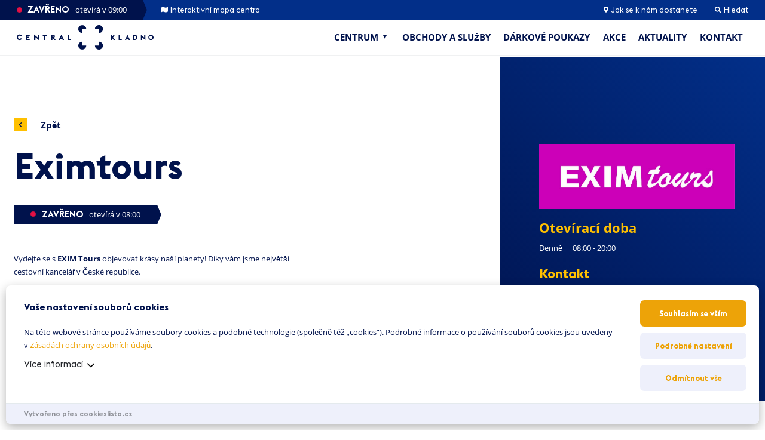

--- FILE ---
content_type: text/html; charset=UTF-8
request_url: https://centralkladno.cz/obchod/eximtours/
body_size: 432348
content:
<!doctype html>
<html lang="cs">
<head>
<meta charset="UTF-8" />
<meta name="viewport" content="width=device-width, initial-scale=1" />
<meta name="format-detection" content="telephone=no"> 
<script>
var dynamicCookiesBarData = {"autoshow":"1","ajax_url":"https:\/\/centralkladno.cz\/wp-admin\/admin-ajax.php","ajax_nonce":"00e430372e","services_version":"yYXFg0I8f7m8l99n3bO3","services":[{"category":"technical","id":"google_tag_manager","code4head_accepted":"<!-- Google Tag Manager -->\n<script>(function(w,d,s,l,i){w[l]=w[l]||[];w[l].push({'gtm.start':\nnew Date().getTime(),event:'gtm.js'});var f=d.getElementsByTagName(s)[0],\nj=d.createElement(s),dl=l!='dataLayer'?'&l='+l:'';j.async=true;j.src=\n'https:\/\/www.googletagmanager.com\/gtm.js?id='+i+dl;f.parentNode.insertBefore(j,f);\n})(window,document,'script','dataLayer','GTM-P9QC9Z9');<\/script>\n<!-- End Google Tag Manager -->","code4body_accepted":"<!-- Google Tag Manager (noscript) -->\n<noscript><iframe src=\"https:\/\/www.googletagmanager.com\/ns.html?id=GTM-P9QC9Z9\"\nheight=\"0\" width=\"0\" style=\"display:none;visibility:hidden\"><\/iframe><\/noscript>\n<!-- End Google Tag Manager (noscript) -->","code4head_denied":"","code4body_denied":""},{"category":"analytic","id":"google_analytics","code4head_accepted":"","code4body_accepted":"","code4head_denied":"","code4body_denied":""},{"category":"marketing","id":"sklik","code4head_accepted":"","code4body_accepted":"","code4head_denied":"","code4body_denied":""},{"category":"marketing","id":"facebook_pixel","code4head_accepted":"","code4body_accepted":"","code4head_denied":"","code4body_denied":""},{"category":"analytic","id":"hotjar","code4head_accepted":"","code4body_accepted":"","code4head_denied":"","code4body_denied":""}],"services_config4gtm":[{"id":"google_analytics","gtm_id":["ua","gaawc","gaawe","ga"],"gtm_src_identification":["google-analytics.com"],"gtm_code_identification":["google-analytics.com","gtag(","ga("]},{"id":"google_tag_manager","gtm_id":[],"gtm_src_identification":["googletagmanager.com"],"gtm_code_identification":["googletagmanager.com"]},{"id":"google_ads","gtm_id":["awct","sp"],"gtm_src_identification":["googleadservices.com"],"gtm_code_identification":["gtag","googleadservices.com"]},{"id":"google_recaptcha","gtm_id":[],"gtm_src_identification":["google.com\/recaptcha","gstatic.com\/recaptcha"],"gtm_code_identification":["google.com\/recaptcha","gstatic.com\/recaptcha","grecaptcha"]},{"id":"youtube","gtm_id":[],"gtm_src_identification":[],"gtm_code_identification":[]},{"id":"sklik","gtm_id":[],"gtm_src_identification":["c.imedia.cz","seznam.cz"],"gtm_code_identification":["c.imedia.cz","seznam_retargeting_id","seznam.cz"]},{"id":"smartlook","gtm_id":[],"gtm_src_identification":["smartlook.com"],"gtm_code_identification":["smartlook.com"]},{"id":"smartsupp","gtm_id":[],"gtm_src_identification":["smartsuppchat.com"],"gtm_code_identification":["smartsuppchat.com"]},{"id":"feedyou","gtm_id":[],"gtm_src_identification":["feedyou.ai"],"gtm_code_identification":["feedyou.ai"]},{"id":"facebook_pixel","gtm_id":[],"gtm_src_identification":["connect.facebook.net"],"gtm_code_identification":["connect.facebook.net","fbq("]},{"id":"hotjar","gtm_id":["hjtc"],"gtm_src_identification":["hotjar.com"],"gtm_code_identification":["hotjar.com"]},{"id":"clarity","gtm_id":[],"gtm_src_identification":["clarity.ms"],"gtm_code_identification":["clarity.ms"]},{"id":"leady","gtm_id":[],"gtm_src_identification":["leady.com"],"gtm_code_identification":["leady.com"]},{"id":"linkedin_insight_tag","gtm_id":["bzi"],"gtm_src_identification":["insight.min.js","insight.old.min.js","licdn.com"],"gtm_code_identification":["li.lms-analytics\/insight.min.js","insight.old.min.js","licdn.com"]},{"id":"mouseflow","gtm_id":[],"gtm_src_identification":["mouseflow.com"],"gtm_code_identification":["mouseflow.com"]}],"gtm_direct":"1","is_multisite":"0","multisite_individual_config":"0","url_passthrough":"0","ads_data_redaction":"0","privacy_policy_page_url":"https:\/\/centralkladno.cz\/zasady-ochrany-osobnich-udaju\/"};
﻿"use strict";function DynamicCookiesBar(){this.cookiesTool=Cookies,this.DOMLoaded=!1,this.allowedServicesScriptsCount=0,this.allowedLoadedServicesScriptsCount=0,this.allowedScriptsAddingFinished=!1,this.scriptsLoadedCallbackExecuted=!1,this.scripts_loaded_callback=function(e){},this.jsInsertBeforeCache=null,this.nativeGTMBlocked=!1,Array.isArray(this.loaded)&&this.loaded.length||(this.loaded=[]),this.init=function(){var e=this,a=e.loadConfig();if(window.dataLayer=window.dataLayer||[],window.gtag=function(){dataLayer.push(arguments)},"function"==typeof gtag)if(0==a.consent)gtag("consent","default",{ad_personalization:"denied",ad_storage:"denied",ad_user_data:"denied",analytics_storage:"denied",functionality_storage:"granted",personalization_storage:"denied",security_storage:"granted",wait_for_update:500}),1==dynamicCookiesBarData.ads_data_redaction&&gtag("set","ads_data_redaction",!0),1==dynamicCookiesBarData.url_passthrough&&gtag("set","url_passthrough",!0);else if("all"==a.consent)gtag("consent","default",{ad_personalization:"granted",ad_storage:"granted",ad_user_data:"granted",analytics_storage:"granted",functionality_storage:"granted",personalization_storage:"granted",security_storage:"granted",wait_for_update:500}),1==dynamicCookiesBarData.ads_data_redaction&&gtag("set","ads_data_redaction",!1),1==dynamicCookiesBarData.url_passthrough&&gtag("set","url_passthrough",!1);else if("necessary"==a.consent)gtag("consent","default",{ad_personalization:"denied",ad_storage:"denied",ad_user_data:"denied",analytics_storage:"denied",functionality_storage:"granted",personalization_storage:"granted",security_storage:"granted",wait_for_update:500}),1==dynamicCookiesBarData.ads_data_redaction&&gtag("set","ads_data_redaction",!0),1==dynamicCookiesBarData.url_passthrough&&gtag("set","url_passthrough",!0);else if("custom"==a.consent){var t=a.config,o="denied",n="denied";t.includes("google_ads")&&(o="granted"),t.includes("google_analytics")&&(n="granted"),gtag("consent","default",{ad_personalization:o,ad_storage:o,ad_user_data:o,analytics_storage:n,functionality_storage:"granted",personalization_storage:"granted",security_storage:"granted",wait_for_update:500}),1==dynamicCookiesBarData.ads_data_redaction&&gtag("set","ads_data_redaction",!0),1==dynamicCookiesBarData.url_passthrough&&gtag("set","url_passthrough",!0)}else"none"==a.consent?(gtag("consent","default",{ad_personalization:"denied",ad_storage:"denied",ad_user_data:"denied",analytics_storage:"denied",functionality_storage:"denied",personalization_storage:"denied",security_storage:"denied",wait_for_update:500}),1==dynamicCookiesBarData.ads_data_redaction&&gtag("set","ads_data_redaction",!0),1==dynamicCookiesBarData.url_passthrough&&gtag("set","url_passthrough",!0)):(gtag("consent","default",{ad_personalization:"denied",ad_storage:"denied",ad_user_data:"denied",analytics_storage:"denied",functionality_storage:"granted",personalization_storage:"denied",security_storage:"granted",wait_for_update:500}),1==dynamicCookiesBarData.ads_data_redaction&&gtag("set","ads_data_redaction",!0),1==dynamicCookiesBarData.url_passthrough&&gtag("set","url_passthrough",!0));if(void 0!==i);else var i={};for(var d=0;d<dynamicCookiesBarData.services.length;d++)"google_tag_manager"!==dynamicCookiesBarData.services[d].id&&"google_ads"!==dynamicCookiesBarData.services[d].id&&"google_analytics"!==dynamicCookiesBarData.services[d].id||(i[dynamicCookiesBarData.services[d].id]=d);void 0!==i.google_analytics&&(e.loadScript(dynamicCookiesBarData.services[i.google_analytics].code4head_accepted,"head",a),e.loadScript(dynamicCookiesBarData.services[i.google_analytics].code4body_accepted,"body",a),this.loaded.push(dynamicCookiesBarData.services[i.google_analytics].id)),void 0!==i.google_tag_manager&&(e.loadScript(dynamicCookiesBarData.services[i.google_tag_manager].code4head_accepted,"head",a),e.loadScript(dynamicCookiesBarData.services[i.google_tag_manager].code4body_accepted,"body",a),this.loaded.push(dynamicCookiesBarData.services[i.google_tag_manager].id)),void 0!==i.google_ads&&(e.loadScript(dynamicCookiesBarData.services[i.google_ads].code4head_accepted,"head",a),e.loadScript(dynamicCookiesBarData.services[i.google_ads].code4body_accepted,"body",a),this.loaded.push(dynamicCookiesBarData.services[i.google_ads].id)),"1"==dynamicCookiesBarData.autoshow&&dynamicCookiesBarData.services.length>0&&a.version!=dynamicCookiesBarData.services_version||e.loadAllowedScripts(),e.initEvents()},this.init()}if(function(e,a){var t,o;"object"==typeof exports&&"undefined"!=typeof module?module.exports=a():"function"==typeof define&&define.amd?define(a):(e=e||self,t=e.Cookies,(o=e.Cookies=a()).noConflict=function(){return e.Cookies=t,o})}(void 0,(function(){function e(e){for(var a=1;a<arguments.length;a++){var t=arguments[a];for(var o in t)e[o]=t[o]}return e}return function a(t,o){function n(a,n,i){if("undefined"!=typeof document){"number"==typeof(i=e({},o,i)).expires&&(i.expires=new Date(Date.now()+864e5*i.expires)),i.expires&&(i.expires=i.expires.toUTCString()),a=encodeURIComponent(a).replace(/%(2[346B]|5E|60|7C)/g,decodeURIComponent).replace(/[()]/g,escape);var d="";for(var s in i)i[s]&&(d+="; "+s,!0!==i[s]&&(d+="="+i[s].split(";")[0]));return document.cookie=a+"="+t.write(n,a)+d}}return Object.create({set:n,get:function(e){if("undefined"!=typeof document&&(!arguments.length||e)){for(var a=document.cookie?document.cookie.split("; "):[],o={},n=0;n<a.length;n++){var i=a[n].split("="),d=i.slice(1).join("=");try{var s=decodeURIComponent(i[0]);if(o[s]=t.read(d,s),e===s)break}catch(e){}}return e?o[e]:o}},remove:function(a,t){n(a,"",e({},t,{expires:-1}))},withAttributes:function(t){return a(this.converter,e({},this.attributes,t))},withConverter:function(t){return a(e({},this.converter,t),this.attributes)}},{attributes:{value:Object.freeze(o)},converter:{value:Object.freeze(t)}})}({read:function(e){return'"'===e[0]&&(e=e.slice(1,-1)),e.replace(/(%[\dA-F]{2})+/gi,decodeURIComponent)},write:function(e){return encodeURIComponent(e).replace(/%(2[346BF]|3[AC-F]|40|5[BDE]|60|7[BCD])/g,decodeURIComponent)}},{path:"/"})})),DynamicCookiesBar.prototype.initEvents=function(){var e=this;document.addEventListener("DOMContentLoaded",(function(a){e.DOMLoaded=!0,void 0!==document.getElementById("dcb-more-info-link")&&null!=document.getElementById("dcb-more-info-link")&&document.getElementById("dcb-more-info-link").addEventListener("click",(function(e){e.preventDefault(),e.stopImmediatePropagation(),document.getElementById("dcb-more-info-link").style.display="none";var a=document.getElementById("dcb-show-more");return"show"===a.className?a.className="":a.className="show",!1})),document.getElementById("dcb-action-agree-all1").addEventListener("click",(function(a){return a.preventDefault(),a.stopImmediatePropagation(),e.saveConfig(!0,!1),"function"==typeof gtag&&(gtag("consent","update",{ad_user_data:"granted",ad_personalization:"granted",ad_storage:"granted",analytics_storage:"granted",functionality_storage:"granted",personalization_storage:"granted",security_storage:"granted"}),window.dataLayer.push({event:"update_consent"})),"function"==typeof smartsupp&&(smartsupp("analyticsConsent",!0),smartsupp("marketingConsent",!0)),"function"==typeof fbq&&fbq("consent","grant"),e.hide(),!1})),document.getElementById("dcb-action-agree-all2").addEventListener("click",(function(a){return a.preventDefault(),a.stopImmediatePropagation(),e.saveConfig(!0,!1),"function"==typeof gtag&&(gtag("consent","update",{ad_user_data:"granted",ad_personalization:"granted",ad_storage:"granted",analytics_storage:"granted",functionality_storage:"granted",personalization_storage:"granted",security_storage:"granted"}),window.dataLayer.push({event:"update_consent"})),"function"==typeof smartsupp&&(smartsupp("analyticsConsent",!0),smartsupp("marketingConsent",!0)),"function"==typeof fbq&&fbq("consent","grant"),e.hide(),!1})),null!=document.getElementById("dcb-action-only-neccessary1")&&(document.getElementById("dcb-action-only-neccessary1").addEventListener("click",(function(a){return a.preventDefault(),a.stopImmediatePropagation(),e.saveConfig(!1,!0),"function"==typeof gtag&&(gtag("consent","update",{ad_user_data:"denied",ad_personalization:"denied",ad_storage:"denied",analytics_storage:"denied",functionality_storage:"granted",personalization_storage:"granted",security_storage:"granted"}),window.dataLayer.push({event:"update_consent"})),"function"==typeof smartsupp&&(smartsupp("analyticsConsent",!1),smartsupp("marketingConsent",!1)),"function"==typeof fbq&&fbq("consent","revoke"),e.hide(),!1})),document.getElementById("dcb-action-only-neccessary2").addEventListener("click",(function(a){return a.preventDefault(),a.stopImmediatePropagation(),e.saveConfig(!1,!0),"function"==typeof gtag&&(gtag("consent","update",{ad_user_data:"denied",ad_personalization:"denied",ad_storage:"denied",analytics_storage:"denied",functionality_storage:"granted",personalization_storage:"granted",security_storage:"granted"}),window.dataLayer.push({event:"update_consent"})),"function"==typeof smartsupp&&(smartsupp("analyticsConsent",!1),smartsupp("marketingConsent",!1)),"function"==typeof fbq&&fbq("consent","revoke"),e.hide(),!1}))),null!=document.getElementById("dcb-action-deny-all1")&&(document.getElementById("dcb-action-deny-all1").addEventListener("click",(function(a){return a.preventDefault(),a.stopImmediatePropagation(),e.denyAll(),"function"==typeof gtag&&(gtag("consent","update",{ad_user_data:"denied",ad_personalization:"denied",ad_storage:"denied",analytics_storage:"denied",functionality_storage:"denied",personalization_storage:"denied",security_storage:"denied"}),window.dataLayer.push({event:"update_consent"})),"function"==typeof smartsupp&&(smartsupp("analyticsConsent",!1),smartsupp("marketingConsent",!1)),"function"==typeof fbq&&fbq("consent","revoke"),e.hide(),!1})),document.getElementById("dcb-action-deny-all2").addEventListener("click",(function(a){return a.preventDefault(),a.stopImmediatePropagation(),e.denyAll(),"function"==typeof gtag&&(gtag("consent","update",{ad_user_data:"denied",ad_personalization:"denied",ad_storage:"denied",analytics_storage:"denied",functionality_storage:"denied",personalization_storage:"denied",security_storage:"denied"}),window.dataLayer.push({event:"update_consent"})),"function"==typeof smartsupp&&(smartsupp("analyticsConsent",!1),smartsupp("marketingConsent",!1)),"function"==typeof fbq&&fbq("consent","revoke"),e.hide(),!1}))),document.getElementById("dcb-action-settings1").addEventListener("click",(function(e){return e.preventDefault(),e.stopImmediatePropagation(),document.getElementById("dynamic-cookies-bar-intro").style.display="none",document.getElementById("dynamic-cookies-bar-config").style.display="block",document.getElementById("dynamic-cookies-bar-icon").style.display="none",!1})),document.getElementById("dcb-action-settings2").addEventListener("click",(function(e){return e.preventDefault(),e.stopImmediatePropagation(),document.getElementById("dynamic-cookies-bar-intro").style.display="none",document.getElementById("dynamic-cookies-bar-config").style.display="block",document.getElementById("dynamic-cookies-bar-icon").style.display="none",!1})),document.getElementById("dcb-action-save-config").addEventListener("click",(function(a){return a.preventDefault(),a.stopImmediatePropagation(),e.saveConfig(!1,!1),e.hide(),!1})),document.getElementById("dcb-action-config-back").addEventListener("click",(function(e){return e.preventDefault(),e.stopImmediatePropagation(),document.getElementById("dynamic-cookies-bar-intro").style.display="block",document.getElementById("dynamic-cookies-bar-config").style.display="none",document.getElementById("dynamic-cookies-bar-icon").style.display="",!1}));var t=document.getElementsByClassName("dcb-tabs-menu-link");if(t.length>0)for(var o=0;o<t.length;o++)t[o].addEventListener("click",(function(e){e.preventDefault(),e.stopImmediatePropagation();for(var a=document.getElementsByClassName("dcb-tabs-menu-link"),t=0;t<a.length;t++)a[t].className="dcb-tabs-menu-link";this.className="dcb-tabs-menu-link dcb-tabs-menu-link-active";var o=this.getAttribute("href").replace("#","");a=document.getElementsByClassName("dcb-tab");for(t=0;t<a.length;t++)a[t].className="dcb-tab";return document.getElementById(o).className="dcb-tab dcb-tab-active",!1}));var n=document.getElementsByClassName("dcb-switch");if(n.length>0)for(o=0;o<n.length;o++)n[o].addEventListener("click",(function(e){return e.preventDefault(),e.stopImmediatePropagation(),this.className.indexOf("on")>-1?this.className="dcb-switch":this.className="dcb-switch on",!1}));var i=e.loadConfig();if(null!==i.config&&i.config.length>0)for(o=0;o<n.length;o++)for(var d=i.config.split("|"),s=0;s<d.length;s++)n[o].dataset.serviceid==d[s]&&(n[o].className="dcb-switch on");if("1"==dynamicCookiesBarData.autoshow&&dynamicCookiesBarData.services.length>0&&i.version!=dynamicCookiesBarData.services_version){var c=!0,r=document.getElementsByClassName("dcb-privacy-policy-text");null!=r&&r.length>0&&(c=!1),null!=dynamicCookiesBarData.privacy_policy_page_url&&dynamicCookiesBarData.privacy_policy_page_url.length>0&&0==window.location.toString().toLowerCase().indexOf(dynamicCookiesBarData.privacy_policy_page_url.toLowerCase())&&(c=!1),"none"==i.consent&&(c=!1),c&&e.openConfig()}else e.executeScriptsLoadedCallback()}))},DynamicCookiesBar.prototype.executeScriptsLoadedCallback=function(){var e=this,a=e.loadConfig();e.allowedScriptsAddingFinished&&!e.scriptsLoadedCallbackExecuted&&e.allowedServicesScriptsCount==e.allowedLoadedServicesScriptsCount&&null!=e.scripts_loaded_callback&&null!==a.config&&(e.scriptsLoadedCallbackExecuted=!0,e.scripts_loaded_callback(a.config.split("|")))},DynamicCookiesBar.prototype.loadAllowedScripts=function(){var e=this,a=(window.location.toString().indexOf("dcbdebug"),e.loadConfig());if(null!==a.config&&a.config.length>0){for(var t=a.config.split("|"),o=!1,n=0;n<t.length;n++)if("google_tag_manager"==t[n]){o=!0;break}if(o){var i=dynamicCookiesBarData.services_config4gtm;window.dataLayer=window.dataLayer||[];var d=[];for(n=0;n<dynamicCookiesBarData.services.length;n++){for(var s=!1,c=0;c<t.length;c++)dynamicCookiesBarData.services[n].id==t[c]&&(s=!0);if(!s)for(var r=0;r<i.length;r++)dynamicCookiesBarData.services[n].id==i[r].id&&i[r].gtm_id.length>0&&(d=d.concat(i[r].gtm_id))}d.length>0&&dataLayer.push({"gtm.blocklist":d}),Node.prototype.insertBefore=(null==e.jsInsertBeforeCache&&(e.jsInsertBeforeCache=Node.prototype.insertBefore),function(t){var o=!0;if(null!=t&&"script"==t.nodeName.toString().toLowerCase()){o=!1;var n=dynamicCookiesBarData.services_config4gtm,i="";if(null!=t.src&&t.src.length>0)for(var d=0;d<n.length;d++)for(var s=0;s<n[d].gtm_src_identification.length;s++){var c=n[d].gtm_src_identification[s];if(t.src.indexOf(c)>=0){i=n[d].id;break}}if(null!=t.innerHTML&&t.innerHTML.length>0)for(d=0;d<n.length;d++)for(s=0;s<n[d].gtm_code_identification.length;s++)if(c=n[d].gtm_code_identification[s],t.innerHTML.indexOf(c)>=0){i=n[d].id;break}if(i.length>0){var r=a.config.split("|");for(d=0;d<r.length;d++)i==r[d]&&(o=!0)}else o=!0}if(o){var l=e.jsInsertBeforeCache.apply(this,arguments);return l}return!1})}var l=0,g=0;for(n=0;n<dynamicCookiesBarData.services.length;n++){"facebook_pixel"==dynamicCookiesBarData.services[n].id&&"function"==typeof fbq&&fbq("consent","revoke");for(s=!1,c=0;c<t.length;c++)dynamicCookiesBarData.services[n].id==t[c]&&(s=!0);s&&!this.loaded.includes(dynamicCookiesBarData.services[n].id)?("google_tag_manager"!==dynamicCookiesBarData.services[n].id&&"google_ads"!==dynamicCookiesBarData.services[n].id&&"google_analytics"!==dynamicCookiesBarData.services[n].id&&("google_tag_manager"==dynamicCookiesBarData.services[n].id&&"1"==dynamicCookiesBarData.gtm_direct?e.nativeGTMBlocked?(e.nativeGTMBlocked=!1,e.loadScript(dynamicCookiesBarData.services[n].code4head_accepted,"head",a),e.loadScript(dynamicCookiesBarData.services[n].code4body_accepted,"body",a),this.loaded.push(dynamicCookiesBarData.services[n].id)):(e.loadScript(dynamicCookiesBarData.services[n].code4body_accepted,"body",a),this.loaded.push(dynamicCookiesBarData.services[n].id)):(e.loadScript(dynamicCookiesBarData.services[n].code4head_accepted,"head",a),e.loadScript(dynamicCookiesBarData.services[n].code4body_accepted,"body",a),this.loaded.push(dynamicCookiesBarData.services[n].id))),"google_analytics"==dynamicCookiesBarData.services[n].id&&(l=1),"google_ads"==dynamicCookiesBarData.services[n].id&&(g=1)):"google_tag_manager"!==dynamicCookiesBarData.services[n].id&&"google_ads"!==dynamicCookiesBarData.services[n].id&&"google_analytics"!==dynamicCookiesBarData.services[n].id&&(e.loadScript(dynamicCookiesBarData.services[n].code4head_denied,"head",a),e.loadScript(dynamicCookiesBarData.services[n].code4body_denied,"body",a),this.loaded.push(dynamicCookiesBarData.services[n].id))}1==g&&("function"==typeof gtag&&1==dynamicCookiesBarData.ads_data_redaction&&gtag("set","ads_data_redaction",!1),1==l&&"function"==typeof gtag&&1==dynamicCookiesBarData.url_passthrough&&gtag("set","url_passthrough",!1))}e.allowedScriptsAddingFinished=!0},DynamicCookiesBar.prototype.loadScript=function(e,a,t){var o=this;for(e=e.replace(/<!--[\s\S]*?-->/g,"");e.indexOf("<script>")>-1;)e=e.replace("<script>",'<script type="text/javascript">');if(e.length>0){for(var n,i=/<script?\b[^>]*>([\s\S]*?)<\/script>/,d=RegExp('<script?\\w+(?:\\s+(?:src="([^"]*)")|[^\\s>]+|\\s+)*>',"gi");n=i.exec(e);){if(null!=n[1]&&n[1].length>0){var s=n[1],c=document.createElement("script"),r=document.createTextNode(s);c.appendChild(r),"head"==a?document.getElementsByTagName("head")[0].appendChild(c):o.DOMLoaded?document.getElementById("dynamic-cookies-bar-loaded-scripts").appendChild(c):document.addEventListener("DOMContentLoaded",(function(e){document.getElementById("dynamic-cookies-bar-loaded-scripts").appendChild(c)}))}else if(null!=n[0]&&n[0].length>0)for(var l;l=d.exec(n[0]);)if(null!=l[1]&&l[1].length>0){var g=l[1];o.allowedServicesScriptsCount++,(c=document.createElement("script")).src=g,c.onload=function(){o.allowedLoadedServicesScriptsCount++,o.executeScriptsLoadedCallback()},"head"==a?document.getElementsByTagName("head")[0].appendChild(c):o.DOMLoaded?document.getElementById("dynamic-cookies-bar-loaded-scripts").appendChild(c):document.addEventListener("DOMContentLoaded",(function(e){document.getElementById("dynamic-cookies-bar-loaded-scripts").appendChild(c)}))}e=e.replace(n[0],"")}e.length>0&&(o.DOMLoaded?document.getElementById("dynamic-cookies-bar-loaded-scripts").innerHTML+=e:document.addEventListener("DOMContentLoaded",(function(a){document.getElementById("dynamic-cookies-bar-loaded-scripts").innerHTML+=e})))}},DynamicCookiesBar.prototype.saveConfig=function(e,a){var t=this,o="",n=dynamicCookiesBarData.services_version;if(e)for(var i=0;i<dynamicCookiesBarData.services.length;i++)o+=o.length>0?"|":"",o+=dynamicCookiesBarData.services[i].id;else if(a)for(i=0;i<dynamicCookiesBarData.services.length;i++)"technical"==dynamicCookiesBarData.services[i].category&&(o+=o.length>0?"|":"",o+=dynamicCookiesBarData.services[i].id);else{var d=0;for(i=0;i<dynamicCookiesBarData.services.length;i++)"technical"==dynamicCookiesBarData.services[i].category&&(o+=o.length>0?"|":"",o+=dynamicCookiesBarData.services[i].id);var s=document.getElementsByClassName("dcb-switch");if(s.length>0){for(i=0;i<s.length;i++)s[i].className.indexOf("on")>-1&&(o+=o.length>0?"|":"",o+=s[i].dataset.serviceid);d=1}var c=o,r="denied",l="denied";c.includes("google_ads")&&(r="granted"),c.includes("google_analytics")&&(l="granted"),"function"==typeof gtag&&(gtag("consent","update",{ad_user_data:r,ad_personalization:r,ad_storage:r,analytics_storage:l,functionality_storage:"granted",personalization_storage:"granted",security_storage:"granted"}),window.dataLayer.push({event:"update_consent"})),c.includes("facebook_pixel")||"function"==typeof fbq&&fbq("consent","revoke")}t.saveConsentLog(o);var g="localStorage";"1"==dynamicCookiesBarData.is_multisite&&"0"==dynamicCookiesBarData.multisite_individual_config&&(g="cookies"),"localStorage"==g&&window.localStorage?(localStorage.setItem("dcb_dsv",n),localStorage.setItem("dcb_config",o),e?localStorage.setItem("dcb_consent","all"):a?localStorage.setItem("dcb_consent","necessary"):1==d?localStorage.setItem("dcb_consent","custom"):localStorage.setItem("dcb_consent","none")):(n=t.cookiesTool.set("dcb_dsv",n,{expires:365,domain:t.getDomain()}),o=t.cookiesTool.set("dcb_config",o,{expires:365,domain:t.getDomain()}),consent=e?t.cookiesTool.set("dcb_consent","all",{expires:365,domain:t.getDomain()}):t.cookiesTool.set("dcb_consent","necessary",{expires:365,domain:t.getDomain()})),t.loadAllowedScripts(),t.executeScriptsLoadedCallback(),null!=_dcb&&null!=_dcb.consent_callback&&_dcb.consent_callback(o.split("|"))},DynamicCookiesBar.prototype.getDomain=function(){var e=window.location.host.split(".");return e[e.length-2]+"."+e[e.length-1]},DynamicCookiesBar.prototype.loadConfig=function(){var e=this,a="",t="",o="localStorage";return"1"==dynamicCookiesBarData.is_multisite&&"0"==dynamicCookiesBarData.multisite_individual_config&&(o="cookies"),"localStorage"==o&&window.localStorage?null!=localStorage.getItem("dcb_dsv")&&(t=localStorage.getItem("dcb_dsv"),a=localStorage.getItem("dcb_config"),consent=localStorage.getItem("dcb_consent"),void 0===localStorage.getItem("dcb_consent")&&(consent=0)):null!=e.cookiesTool.get("dcb_dsv",{domain:e.getDomain()})&&(t=e.cookiesTool.get("dcb_dsv",{domain:e.getDomain()}),a=e.cookiesTool.get("dcb_config",{domain:e.getDomain()}),consent=e.cookiesTool.get("dcb_consent",{domain:e.getDomain()}),void 0===e.cookiesTool.get("dcb_consent",{domain:e.getDomain()})&&(consent=0)),"undefined"==typeof consent&&(consent=0),{version:t,config:a,consent:consent}},DynamicCookiesBar.prototype.denyAll=function(){var e,a=this,t="localStorage";return"1"==dynamicCookiesBarData.is_multisite&&"0"==dynamicCookiesBarData.multisite_individual_config&&(t="cookies"),a.removeAllCookies(),null!=window.localStorage&&(e=localStorage.getItem("dcb_dsv"),window.localStorage.clear(),localStorage.setItem("dcb_config",""),localStorage.setItem("dcb_dsv",e)),null!=window.sessionStorage&&(e=a.cookiesTool.get("dcb_dsv",{domain:a.getDomain()}),window.sessionStorage.clear(),a.cookiesTool.set("dcb_config","",{expires:365,domain:a.getDomain()}),a.cookiesTool.set("dcb_dsv",e,{expires:365,domain:a.getDomain()})),"localStorage"==t&&window.localStorage?localStorage.setItem("dcb_consent","none"):a.cookiesTool.set("dcb_consent","none",{expires:365,domain:a.getDomain()}),a.loadAllowedScripts(),a.executeScriptsLoadedCallback(),!0},DynamicCookiesBar.prototype.removeAllCookies=function(){var e=this;if(null==document.cookie)return!1;if(null!=e.cookiesTool.get()){var a=Object.keys(Cookies.get());if(null!=a&&a.length>0)for(var t=0;t<a.length;t++)"dcb_config"===a[t]&&"dcb_consent"===a[t]&&"dcb_dsv"===a[t]||(e.cookiesTool.remove(a[t],{path:""}),e.cookiesTool.remove(a[t],{path:"",domain:window.location.host}),e.cookiesTool.remove(a[t],{path:"",domain:"."+window.location.host}),e.cookiesTool.remove(a[t],{path:"/"}),e.cookiesTool.remove(a[t],{path:"/",domain:window.location.host}),e.cookiesTool.remove(a[t],{path:"/",domain:"."+window.location.host}))}return!0},DynamicCookiesBar.prototype.saveConsentLog=function(e){var a=new FormData;a.append("action","frontend_save_consent_log"),a.append("nonce",dynamicCookiesBarData.ajax_nonce),a.append("url",window.location.toString()),a.append("services",e);var t=new XMLHttpRequest;t.onreadystatechange=function(){4==t.readyState&&t.status},t.open("post",dynamicCookiesBarData.ajax_url),t.send(a)},DynamicCookiesBar.prototype.openConfig=function(){document.getElementById("dynamic-cookies-bar").style.display="block",document.getElementById("dynamic-cookies-bar-intro").style.display="block",document.getElementById("dynamic-cookies-bar-config").style.display="none",null!=document.getElementById("dynamic-cookies-bar-overlay")&&(document.getElementById("dynamic-cookies-bar-overlay").style.display="block")},DynamicCookiesBar.prototype.open_config=DynamicCookiesBar.prototype.openConfig,DynamicCookiesBar.prototype.hide=function(){document.getElementById("dynamic-cookies-bar").style.display="none",document.getElementById("dynamic-cookies-bar-intro").style.display="none",document.getElementById("dynamic-cookies-bar-config").style.display="none",null!=document.getElementById("dynamic-cookies-bar-overlay")&&(document.getElementById("dynamic-cookies-bar-overlay").style.display="none")},null==_dcb)var _dcb=new DynamicCookiesBar;else{var _dcb_old=_dcb;_dcb=new DynamicCookiesBar,null!=_dcb_old.scripts_loaded_callback&&(_dcb.scripts_loaded_callback=_dcb_old.scripts_loaded_callback)}
/*! js-cookie v3.0.1 | MIT */
</script>
<meta name='robots' content='index, follow, max-image-preview:large, max-snippet:-1, max-video-preview:-1' />
<!-- This site is optimized with the Yoast SEO plugin v26.6 - https://yoast.com/wordpress/plugins/seo/ -->
<title>Eximtours - Cestovní kancelář | Central Kladno</title>
<meta name="description" content="Navštivte Eximtours v Central Kladno. Otevřeno denně od 8 do 20 hodin. 3 h parkování zdarma. Až 110 obchodů na jednom místě." />
<link rel="canonical" href="https://centralkladno.cz/obchod/eximtours/" />
<meta property="og:locale" content="cs_CZ" />
<meta property="og:type" content="article" />
<meta property="og:title" content="Eximtours - Cestovní kancelář | Central Kladno" />
<meta property="og:description" content="Navštivte Eximtours v Central Kladno. Otevřeno denně od 8 do 20 hodin. 3 h parkování zdarma. Až 110 obchodů na jednom místě." />
<meta property="og:url" content="https://centralkladno.cz/obchod/eximtours/" />
<meta property="og:site_name" content="Central Kladno" />
<meta property="article:modified_time" content="2024-09-11T14:09:35+00:00" />
<meta name="twitter:card" content="summary_large_image" />
<meta name="twitter:label1" content="Odhadovaná doba čtení" />
<meta name="twitter:data1" content="1 minuta" />
<script type="application/ld+json" class="yoast-schema-graph">{"@context":"https://schema.org","@graph":[{"@type":"WebPage","@id":"https://centralkladno.cz/obchod/eximtours/","url":"https://centralkladno.cz/obchod/eximtours/","name":"Eximtours - Cestovní kancelář | Central Kladno","isPartOf":{"@id":"https://centralkladno.cz/#website"},"primaryImageOfPage":{"@id":"https://centralkladno.cz/obchod/eximtours/#primaryimage"},"image":{"@id":"https://centralkladno.cz/obchod/eximtours/#primaryimage"},"thumbnailUrl":"https://centralkladno.cz/wp-content/uploads/2021/04/EXIM-tours_BASIC-pdf.jpg","datePublished":"2021-04-22T08:51:53+00:00","dateModified":"2024-09-11T14:09:35+00:00","description":"Navštivte Eximtours v Central Kladno. Otevřeno denně od 8 do 20 hodin. 3 h parkování zdarma. Až 110 obchodů na jednom místě.","breadcrumb":{"@id":"https://centralkladno.cz/obchod/eximtours/#breadcrumb"},"inLanguage":"cs","potentialAction":[{"@type":"ReadAction","target":["https://centralkladno.cz/obchod/eximtours/"]}]},{"@type":"ImageObject","inLanguage":"cs","@id":"https://centralkladno.cz/obchod/eximtours/#primaryimage","url":"https://centralkladno.cz/wp-content/uploads/2021/04/EXIM-tours_BASIC-pdf.jpg","contentUrl":"https://centralkladno.cz/wp-content/uploads/2021/04/EXIM-tours_BASIC-pdf.jpg"},{"@type":"BreadcrumbList","@id":"https://centralkladno.cz/obchod/eximtours/#breadcrumb","itemListElement":[{"@type":"ListItem","position":1,"name":"Domů","item":"https://centralkladno.cz/"},{"@type":"ListItem","position":2,"name":"Obchody a služby","item":"https://centralkladno.cz/obchod/"},{"@type":"ListItem","position":3,"name":"Eximtours"}]},{"@type":"WebSite","@id":"https://centralkladno.cz/#website","url":"https://centralkladno.cz/","name":"Central Kladno","description":"","publisher":{"@id":"https://centralkladno.cz/#organization"},"potentialAction":[{"@type":"SearchAction","target":{"@type":"EntryPoint","urlTemplate":"https://centralkladno.cz/?s={search_term_string}"},"query-input":{"@type":"PropertyValueSpecification","valueRequired":true,"valueName":"search_term_string"}}],"inLanguage":"cs"},{"@type":"Organization","@id":"https://centralkladno.cz/#organization","name":"Central Kladno","url":"https://centralkladno.cz/","logo":{"@type":"ImageObject","inLanguage":"cs","@id":"https://centralkladno.cz/#/schema/logo/image/","url":"https://centralkladno.cz/wp-content/uploads/2022/02/logo.svg","contentUrl":"https://centralkladno.cz/wp-content/uploads/2022/02/logo.svg","width":247,"height":44,"caption":"Central Kladno"},"image":{"@id":"https://centralkladno.cz/#/schema/logo/image/"}}]}</script>
<!-- / Yoast SEO plugin. -->
<link rel="alternate" title="oEmbed (JSON)" type="application/json+oembed" href="https://centralkladno.cz/wp-json/oembed/1.0/embed?url=https%3A%2F%2Fcentralkladno.cz%2Fobchod%2Feximtours%2F" />
<link rel="alternate" title="oEmbed (XML)" type="text/xml+oembed" href="https://centralkladno.cz/wp-json/oembed/1.0/embed?url=https%3A%2F%2Fcentralkladno.cz%2Fobchod%2Feximtours%2F&#038;format=xml" />
<style id='wp-img-auto-sizes-contain-inline-css'>
img:is([sizes=auto i],[sizes^="auto," i]){contain-intrinsic-size:3000px 1500px}
/*# sourceURL=wp-img-auto-sizes-contain-inline-css */
</style>
<style id='wp-emoji-styles-inline-css'>
img.wp-smiley, img.emoji {
display: inline !important;
border: none !important;
box-shadow: none !important;
height: 1em !important;
width: 1em !important;
margin: 0 0.07em !important;
vertical-align: -0.1em !important;
background: none !important;
padding: 0 !important;
}
/*# sourceURL=wp-emoji-styles-inline-css */
</style>
<style id='wp-block-library-inline-css'>
:root{--wp-block-synced-color:#7a00df;--wp-block-synced-color--rgb:122,0,223;--wp-bound-block-color:var(--wp-block-synced-color);--wp-editor-canvas-background:#ddd;--wp-admin-theme-color:#007cba;--wp-admin-theme-color--rgb:0,124,186;--wp-admin-theme-color-darker-10:#006ba1;--wp-admin-theme-color-darker-10--rgb:0,107,160.5;--wp-admin-theme-color-darker-20:#005a87;--wp-admin-theme-color-darker-20--rgb:0,90,135;--wp-admin-border-width-focus:2px}@media (min-resolution:192dpi){:root{--wp-admin-border-width-focus:1.5px}}.wp-element-button{cursor:pointer}:root .has-very-light-gray-background-color{background-color:#eee}:root .has-very-dark-gray-background-color{background-color:#313131}:root .has-very-light-gray-color{color:#eee}:root .has-very-dark-gray-color{color:#313131}:root .has-vivid-green-cyan-to-vivid-cyan-blue-gradient-background{background:linear-gradient(135deg,#00d084,#0693e3)}:root .has-purple-crush-gradient-background{background:linear-gradient(135deg,#34e2e4,#4721fb 50%,#ab1dfe)}:root .has-hazy-dawn-gradient-background{background:linear-gradient(135deg,#faaca8,#dad0ec)}:root .has-subdued-olive-gradient-background{background:linear-gradient(135deg,#fafae1,#67a671)}:root .has-atomic-cream-gradient-background{background:linear-gradient(135deg,#fdd79a,#004a59)}:root .has-nightshade-gradient-background{background:linear-gradient(135deg,#330968,#31cdcf)}:root .has-midnight-gradient-background{background:linear-gradient(135deg,#020381,#2874fc)}:root{--wp--preset--font-size--normal:16px;--wp--preset--font-size--huge:42px}.has-regular-font-size{font-size:1em}.has-larger-font-size{font-size:2.625em}.has-normal-font-size{font-size:var(--wp--preset--font-size--normal)}.has-huge-font-size{font-size:var(--wp--preset--font-size--huge)}.has-text-align-center{text-align:center}.has-text-align-left{text-align:left}.has-text-align-right{text-align:right}.has-fit-text{white-space:nowrap!important}#end-resizable-editor-section{display:none}.aligncenter{clear:both}.items-justified-left{justify-content:flex-start}.items-justified-center{justify-content:center}.items-justified-right{justify-content:flex-end}.items-justified-space-between{justify-content:space-between}.screen-reader-text{border:0;clip-path:inset(50%);height:1px;margin:-1px;overflow:hidden;padding:0;position:absolute;width:1px;word-wrap:normal!important}.screen-reader-text:focus{background-color:#ddd;clip-path:none;color:#444;display:block;font-size:1em;height:auto;left:5px;line-height:normal;padding:15px 23px 14px;text-decoration:none;top:5px;width:auto;z-index:100000}html :where(.has-border-color){border-style:solid}html :where([style*=border-top-color]){border-top-style:solid}html :where([style*=border-right-color]){border-right-style:solid}html :where([style*=border-bottom-color]){border-bottom-style:solid}html :where([style*=border-left-color]){border-left-style:solid}html :where([style*=border-width]){border-style:solid}html :where([style*=border-top-width]){border-top-style:solid}html :where([style*=border-right-width]){border-right-style:solid}html :where([style*=border-bottom-width]){border-bottom-style:solid}html :where([style*=border-left-width]){border-left-style:solid}html :where(img[class*=wp-image-]){height:auto;max-width:100%}:where(figure){margin:0 0 1em}html :where(.is-position-sticky){--wp-admin--admin-bar--position-offset:var(--wp-admin--admin-bar--height,0px)}@media screen and (max-width:600px){html :where(.is-position-sticky){--wp-admin--admin-bar--position-offset:0px}}
/*# sourceURL=wp-block-library-inline-css */
</style><style id='global-styles-inline-css'>
:root{--wp--preset--aspect-ratio--square: 1;--wp--preset--aspect-ratio--4-3: 4/3;--wp--preset--aspect-ratio--3-4: 3/4;--wp--preset--aspect-ratio--3-2: 3/2;--wp--preset--aspect-ratio--2-3: 2/3;--wp--preset--aspect-ratio--16-9: 16/9;--wp--preset--aspect-ratio--9-16: 9/16;--wp--preset--color--black: #000000;--wp--preset--color--cyan-bluish-gray: #abb8c3;--wp--preset--color--white: #ffffff;--wp--preset--color--pale-pink: #f78da7;--wp--preset--color--vivid-red: #cf2e2e;--wp--preset--color--luminous-vivid-orange: #ff6900;--wp--preset--color--luminous-vivid-amber: #fcb900;--wp--preset--color--light-green-cyan: #7bdcb5;--wp--preset--color--vivid-green-cyan: #00d084;--wp--preset--color--pale-cyan-blue: #8ed1fc;--wp--preset--color--vivid-cyan-blue: #0693e3;--wp--preset--color--vivid-purple: #9b51e0;--wp--preset--gradient--vivid-cyan-blue-to-vivid-purple: linear-gradient(135deg,rgb(6,147,227) 0%,rgb(155,81,224) 100%);--wp--preset--gradient--light-green-cyan-to-vivid-green-cyan: linear-gradient(135deg,rgb(122,220,180) 0%,rgb(0,208,130) 100%);--wp--preset--gradient--luminous-vivid-amber-to-luminous-vivid-orange: linear-gradient(135deg,rgb(252,185,0) 0%,rgb(255,105,0) 100%);--wp--preset--gradient--luminous-vivid-orange-to-vivid-red: linear-gradient(135deg,rgb(255,105,0) 0%,rgb(207,46,46) 100%);--wp--preset--gradient--very-light-gray-to-cyan-bluish-gray: linear-gradient(135deg,rgb(238,238,238) 0%,rgb(169,184,195) 100%);--wp--preset--gradient--cool-to-warm-spectrum: linear-gradient(135deg,rgb(74,234,220) 0%,rgb(151,120,209) 20%,rgb(207,42,186) 40%,rgb(238,44,130) 60%,rgb(251,105,98) 80%,rgb(254,248,76) 100%);--wp--preset--gradient--blush-light-purple: linear-gradient(135deg,rgb(255,206,236) 0%,rgb(152,150,240) 100%);--wp--preset--gradient--blush-bordeaux: linear-gradient(135deg,rgb(254,205,165) 0%,rgb(254,45,45) 50%,rgb(107,0,62) 100%);--wp--preset--gradient--luminous-dusk: linear-gradient(135deg,rgb(255,203,112) 0%,rgb(199,81,192) 50%,rgb(65,88,208) 100%);--wp--preset--gradient--pale-ocean: linear-gradient(135deg,rgb(255,245,203) 0%,rgb(182,227,212) 50%,rgb(51,167,181) 100%);--wp--preset--gradient--electric-grass: linear-gradient(135deg,rgb(202,248,128) 0%,rgb(113,206,126) 100%);--wp--preset--gradient--midnight: linear-gradient(135deg,rgb(2,3,129) 0%,rgb(40,116,252) 100%);--wp--preset--font-size--small: 13px;--wp--preset--font-size--medium: 20px;--wp--preset--font-size--large: 36px;--wp--preset--font-size--x-large: 42px;--wp--preset--spacing--20: 0.44rem;--wp--preset--spacing--30: 0.67rem;--wp--preset--spacing--40: 1rem;--wp--preset--spacing--50: 1.5rem;--wp--preset--spacing--60: 2.25rem;--wp--preset--spacing--70: 3.38rem;--wp--preset--spacing--80: 5.06rem;--wp--preset--shadow--natural: 6px 6px 9px rgba(0, 0, 0, 0.2);--wp--preset--shadow--deep: 12px 12px 50px rgba(0, 0, 0, 0.4);--wp--preset--shadow--sharp: 6px 6px 0px rgba(0, 0, 0, 0.2);--wp--preset--shadow--outlined: 6px 6px 0px -3px rgb(255, 255, 255), 6px 6px rgb(0, 0, 0);--wp--preset--shadow--crisp: 6px 6px 0px rgb(0, 0, 0);}:where(.is-layout-flex){gap: 0.5em;}:where(.is-layout-grid){gap: 0.5em;}body .is-layout-flex{display: flex;}.is-layout-flex{flex-wrap: wrap;align-items: center;}.is-layout-flex > :is(*, div){margin: 0;}body .is-layout-grid{display: grid;}.is-layout-grid > :is(*, div){margin: 0;}:where(.wp-block-columns.is-layout-flex){gap: 2em;}:where(.wp-block-columns.is-layout-grid){gap: 2em;}:where(.wp-block-post-template.is-layout-flex){gap: 1.25em;}:where(.wp-block-post-template.is-layout-grid){gap: 1.25em;}.has-black-color{color: var(--wp--preset--color--black) !important;}.has-cyan-bluish-gray-color{color: var(--wp--preset--color--cyan-bluish-gray) !important;}.has-white-color{color: var(--wp--preset--color--white) !important;}.has-pale-pink-color{color: var(--wp--preset--color--pale-pink) !important;}.has-vivid-red-color{color: var(--wp--preset--color--vivid-red) !important;}.has-luminous-vivid-orange-color{color: var(--wp--preset--color--luminous-vivid-orange) !important;}.has-luminous-vivid-amber-color{color: var(--wp--preset--color--luminous-vivid-amber) !important;}.has-light-green-cyan-color{color: var(--wp--preset--color--light-green-cyan) !important;}.has-vivid-green-cyan-color{color: var(--wp--preset--color--vivid-green-cyan) !important;}.has-pale-cyan-blue-color{color: var(--wp--preset--color--pale-cyan-blue) !important;}.has-vivid-cyan-blue-color{color: var(--wp--preset--color--vivid-cyan-blue) !important;}.has-vivid-purple-color{color: var(--wp--preset--color--vivid-purple) !important;}.has-black-background-color{background-color: var(--wp--preset--color--black) !important;}.has-cyan-bluish-gray-background-color{background-color: var(--wp--preset--color--cyan-bluish-gray) !important;}.has-white-background-color{background-color: var(--wp--preset--color--white) !important;}.has-pale-pink-background-color{background-color: var(--wp--preset--color--pale-pink) !important;}.has-vivid-red-background-color{background-color: var(--wp--preset--color--vivid-red) !important;}.has-luminous-vivid-orange-background-color{background-color: var(--wp--preset--color--luminous-vivid-orange) !important;}.has-luminous-vivid-amber-background-color{background-color: var(--wp--preset--color--luminous-vivid-amber) !important;}.has-light-green-cyan-background-color{background-color: var(--wp--preset--color--light-green-cyan) !important;}.has-vivid-green-cyan-background-color{background-color: var(--wp--preset--color--vivid-green-cyan) !important;}.has-pale-cyan-blue-background-color{background-color: var(--wp--preset--color--pale-cyan-blue) !important;}.has-vivid-cyan-blue-background-color{background-color: var(--wp--preset--color--vivid-cyan-blue) !important;}.has-vivid-purple-background-color{background-color: var(--wp--preset--color--vivid-purple) !important;}.has-black-border-color{border-color: var(--wp--preset--color--black) !important;}.has-cyan-bluish-gray-border-color{border-color: var(--wp--preset--color--cyan-bluish-gray) !important;}.has-white-border-color{border-color: var(--wp--preset--color--white) !important;}.has-pale-pink-border-color{border-color: var(--wp--preset--color--pale-pink) !important;}.has-vivid-red-border-color{border-color: var(--wp--preset--color--vivid-red) !important;}.has-luminous-vivid-orange-border-color{border-color: var(--wp--preset--color--luminous-vivid-orange) !important;}.has-luminous-vivid-amber-border-color{border-color: var(--wp--preset--color--luminous-vivid-amber) !important;}.has-light-green-cyan-border-color{border-color: var(--wp--preset--color--light-green-cyan) !important;}.has-vivid-green-cyan-border-color{border-color: var(--wp--preset--color--vivid-green-cyan) !important;}.has-pale-cyan-blue-border-color{border-color: var(--wp--preset--color--pale-cyan-blue) !important;}.has-vivid-cyan-blue-border-color{border-color: var(--wp--preset--color--vivid-cyan-blue) !important;}.has-vivid-purple-border-color{border-color: var(--wp--preset--color--vivid-purple) !important;}.has-vivid-cyan-blue-to-vivid-purple-gradient-background{background: var(--wp--preset--gradient--vivid-cyan-blue-to-vivid-purple) !important;}.has-light-green-cyan-to-vivid-green-cyan-gradient-background{background: var(--wp--preset--gradient--light-green-cyan-to-vivid-green-cyan) !important;}.has-luminous-vivid-amber-to-luminous-vivid-orange-gradient-background{background: var(--wp--preset--gradient--luminous-vivid-amber-to-luminous-vivid-orange) !important;}.has-luminous-vivid-orange-to-vivid-red-gradient-background{background: var(--wp--preset--gradient--luminous-vivid-orange-to-vivid-red) !important;}.has-very-light-gray-to-cyan-bluish-gray-gradient-background{background: var(--wp--preset--gradient--very-light-gray-to-cyan-bluish-gray) !important;}.has-cool-to-warm-spectrum-gradient-background{background: var(--wp--preset--gradient--cool-to-warm-spectrum) !important;}.has-blush-light-purple-gradient-background{background: var(--wp--preset--gradient--blush-light-purple) !important;}.has-blush-bordeaux-gradient-background{background: var(--wp--preset--gradient--blush-bordeaux) !important;}.has-luminous-dusk-gradient-background{background: var(--wp--preset--gradient--luminous-dusk) !important;}.has-pale-ocean-gradient-background{background: var(--wp--preset--gradient--pale-ocean) !important;}.has-electric-grass-gradient-background{background: var(--wp--preset--gradient--electric-grass) !important;}.has-midnight-gradient-background{background: var(--wp--preset--gradient--midnight) !important;}.has-small-font-size{font-size: var(--wp--preset--font-size--small) !important;}.has-medium-font-size{font-size: var(--wp--preset--font-size--medium) !important;}.has-large-font-size{font-size: var(--wp--preset--font-size--large) !important;}.has-x-large-font-size{font-size: var(--wp--preset--font-size--x-large) !important;}
/*# sourceURL=global-styles-inline-css */
</style>
<style id='classic-theme-styles-inline-css'>
/*! This file is auto-generated */
.wp-block-button__link{color:#fff;background-color:#32373c;border-radius:9999px;box-shadow:none;text-decoration:none;padding:calc(.667em + 2px) calc(1.333em + 2px);font-size:1.125em}.wp-block-file__button{background:#32373c;color:#fff;text-decoration:none}
/*# sourceURL=/wp-includes/css/classic-themes.min.css */
</style>
<link rel='stylesheet' id='contact-form-7-css' href='https://centralkladno.cz/wp-content/plugins/contact-form-7/includes/css/styles.css?ver=6.1.4' media='all' />
<link rel='stylesheet' id='dynamic-cookies-bar-pro-frontend-styles-css' href='https://centralkladno.cz/wp-content/plugins/dynamic-cookies-bar-pro/includes/public/assets/css/public.min.css?ver=20251029120039' media='all' />
<style id='dcb-inline-css-inline-css'>
#dynamic-cookies-bar-overlay
{
background: #000000;
opacity: 0.5;
}
#dynamic-cookies-bar .dcb-title,
#dynamic-cookies-bar .dcb-content,
#dynamic-cookies-bar table,
#dynamic-cookies-bar-config .dcb-tabs-menu,
#dynamic-cookies-bar-config .dcb-tabs-menu li a
{
color: #00124c;
}
#dynamic-cookies-bar .dcb-content a,
#dynamic-cookies-bar .dcb-link,
#dynamic-cookies-bar .dcb-switch.on .on-text,
#dynamic-cookies-bar-config .dcb-tabs-menu li a:hover,
#dynamic-cookies-bar-config .dcb-tabs-menu li a.dcb-tabs-menu-link-active,
#dynamic-cookies-bar-config .dcb-tab > .dcb-title
{
color: #eda308;
}
#dynamic-cookies-bar .dcb-button,
#dynamic-cookies-bar .dcb-switch.on .indicator,
#dynamic-cookies-bar-config .dcb-tabs-menu li a:before
{
background-color: #eda308;
}
#dynamic-cookies-bar .dcb-button-bordered
{
border-color: #eda308;
color: #eda308;
}
/*# sourceURL=dcb-inline-css-inline-css */
</style>
<link rel='stylesheet' id='dearpdf-style-css' href='https://centralkladno.cz/wp-content/plugins/dearpdf-lite/assets/css/dearpdf.min.css?ver=2.0.38' media='all' />
<link rel='stylesheet' id='main-styles-css' href='https://centralkladno.cz/wp-content/themes/ockladno/css/style.css?ver=1761740469' media='all' />
<link rel='stylesheet' id='fancy-css' href='https://centralkladno.cz/wp-content/themes/ockladno/css/fancy.css?ver=6.9' media='all' />
<link rel='stylesheet' id='slick-css' href='https://centralkladno.cz/wp-content/themes/ockladno/css/slick.css?ver=6.9' media='all' />
<link rel='stylesheet' id='modal-css' href='https://centralkladno.cz/wp-content/themes/ockladno/css/jquery.modal.min.css?ver=6.9' media='all' />
<link rel='stylesheet' id='fontawesome-css' href='https://centralkladno.cz/wp-content/themes/ockladno/css/fontawesome.css?ver=6.9' media='all' />
<script src="https://centralkladno.cz/wp-content/themes/ockladno/js/jquery.min.js" id="jquery-js"></script>
<script src="https://centralkladno.cz/wp-content/themes/ockladno/js/jquery.modal.min.js" id="modal-js"></script>
<link rel="https://api.w.org/" href="https://centralkladno.cz/wp-json/" /><link rel="EditURI" type="application/rsd+xml" title="RSD" href="https://centralkladno.cz/xmlrpc.php?rsd" />
<meta name="generator" content="WordPress 6.9" />
<link rel='shortlink' href='https://centralkladno.cz/?p=290' />
<script data-cfasync="false"> var dearPdfLocation = "https://centralkladno.cz/wp-content/plugins/dearpdf-lite/assets/"; var dearpdfWPGlobal = [];</script>
<!-- Meta Pixel Code -->
<script type='text/javascript'>
!function(f,b,e,v,n,t,s){if(f.fbq)return;n=f.fbq=function(){n.callMethod?
n.callMethod.apply(n,arguments):n.queue.push(arguments)};if(!f._fbq)f._fbq=n;
n.push=n;n.loaded=!0;n.version='2.0';n.queue=[];t=b.createElement(e);t.async=!0;
t.src=v;s=b.getElementsByTagName(e)[0];s.parentNode.insertBefore(t,s)}(window,
document,'script','https://connect.facebook.net/en_US/fbevents.js');
</script>
<!-- End Meta Pixel Code -->
<script type='text/javascript'>var url = window.location.origin + '?ob=open-bridge';
fbq('set', 'openbridge', '562979458197261', url);
fbq('init', '562979458197261', {}, {
"agent": "wordpress-6.9-4.1.5"
})</script><script type='text/javascript'>
fbq('track', 'PageView', []);
</script>
<link rel="apple-touch-icon" sizes="180x180" href="/apple-touch-icon.png">
<link rel="icon" type="image/png" sizes="32x32" href="/favicon-32x32.png">
<link rel="icon" type="image/png" sizes="16x16" href="/favicon-16x16.png">
<link rel="manifest" href="/site.webmanifest">
<link rel="mask-icon" href="/safari-pinned-tab.svg" color="#5bbad5">
<meta name="msapplication-TileColor" content="#ffffff">
<meta name="theme-color" content="#ffffff">
</head>
<body class="wp-singular shops_cpt-template-default single single-shops_cpt postid-290 wp-theme-ockladno">
<!-- Meta Pixel Code -->
<noscript>
<img height="1" width="1" style="display:none" alt="fbpx"
src="https://www.facebook.com/tr?id=562979458197261&ev=PageView&noscript=1" />
</noscript>
<!-- End Meta Pixel Code -->
<div class="click-body-placeholder"></div>
<header class="header">
<div class="header__first-line">
<div class="container container--full">
<div class="left-col">
<div class="open-hours open-hours--mall open-hours--header">
<span class="open-hours-point open-hours-point--green"></span>
<p class="open-hours-text">Otevřeno</p>
<p class="open-hours-hours">
dnes od 09:00 do 20:00    </p>
</div>                    <a href="/#mapa">
<i class="fas fa-map"></i> Interaktivní mapa centra                    </a>
</div>
<div class="right-col">
<a href="https://centralkladno.cz/kontakt/">
<i class="fas fa-map-marker-alt"></i> Jak se k nám dostanete                    </a>
<div class="header-search">
<span class="header-search__icon">
<i class="fas fa-search"></i> Hledat    </span>
<form action="/" method="GET" class="searchform searchform--header" >
<input type="text" name="s" 
class="form-control" 
value="" 
placeholder="Hledaný výraz"
>
<button type="submit" class="btn">
<i class="fas fa-search"></i>
Hledat    </button>
</form>
</div>                </div>
</div>
</div>
<div class="header__second-line">        
<div class="container container--full clearfix">
<div class="header__left-col">
<a href="/" class="header__logo">
<svg xmlns="http://www.w3.org/2000/svg" width="247" height="44.538" viewBox="0 0 247 44.538">
<g data-name="Group 959" transform="translate(-785.178 -3996.167)">
<g data-name="Group 956" transform="translate(896.213 3996.167)">
<path data-name="Path 344" d="M2057.955,3998.282a7.219,7.219,0,0,0-12.323,5.03h7.515v7.288a7.219,7.219,0,0,0,4.809-12.317" transform="translate(-2015.531 -3996.167)" fill="#00124c"/>
<path data-name="Path 345" d="M1784.377,4003.312h6.865a7.219,7.219,0,1,0-6.865,7.286Z" transform="translate(-1776.805 -3996.167)" fill="#00124c"/>
<path data-name="Path 346" d="M1784.377,4272.069v-7.08a7.22,7.22,0,1,0,6.864,7.08Z" transform="translate(-1776.805 -4234.882)" fill="#00124c"/>
<path data-name="Path 347" d="M2057.957,4267.149a7.2,7.2,0,0,0-4.807-2.106v7.082h-7.514a7.219,7.219,0,1,0,12.321-4.976" transform="translate(-2015.533 -4234.936)" fill="#00124c"/>
</g>
<g data-name="Group 957" transform="translate(785.178 4013.326)">
<path data-name="Path 348" d="M877.139,4159.451h6.1v-2.224h-3.859v-7.706h-2.237Zm-12.388-3.356.965-2.056.965,2.056Zm-3.93,3.356h2.35l.727-1.538h3.636l.727,1.538h2.349l-4.894-10.04Zm-11.157-5.915v-1.971h1.258a.987.987,0,1,1,0,1.971Zm-2.237,5.915h2.237v-4.028h.028l3.076,4.028h2.671l-3.23-4.208a2.955,2.955,0,0,0-1.034-5.721h-3.748Zm-12.626,0h2.238v-7.719h2.712v-2.21H832.1v2.21h2.7Zm-9.731.111v-10.041h-2.237v5.189l-6.265-5.3v10.04h2.238v-5.188Zm-22.708-.111h6.153v-2.209H804.6v-1.679h3.076v-2.152H804.6v-1.679h3.915v-2.21h-6.153Zm-12.107.111a5.1,5.1,0,0,0,4.153-2.153l-1.692-1.384a2.893,2.893,0,0,1-2.461,1.384,2.924,2.924,0,0,1,0-5.844,2.892,2.892,0,0,1,2.461,1.384l1.692-1.384a5.077,5.077,0,1,0-4.153,8" transform="translate(-785.178 -4149.411)" fill="#00124c"/>
</g>
<g data-name="Group 958" transform="translate(954.48 4013.876)">
<path data-name="Path 349" d="M2370.081,4161.873a2.761,2.761,0,1,1,2.666-2.76,2.7,2.7,0,0,1-2.666,2.76m0,2.031a4.79,4.79,0,1,0-4.791-4.791,4.8,4.8,0,0,0,4.791,4.791m-10.072,0v-9.475H2357.9v4.9l-5.913-5v9.474h2.109v-4.9Zm-20.109-2.031v-5.519h1.174a2.762,2.762,0,0,1,0,5.519Zm-2.111,1.925h3.285a4.685,4.685,0,1,0,0-9.368h-3.285Zm-10.991-3.165.911-1.939.91,1.939Zm-3.708,3.165h2.216l.688-1.451h3.429l.687,1.451h2.216l-4.618-9.474Zm-11.355,0h5.753v-2.1h-3.643v-7.271h-2.111Zm-14.562,0h2.111V4159.4l3.509,4.395h2.614l-3.708-4.631,3.286-4.737h-2.428l-3.273,4.7v-4.7h-2.111Z" transform="translate(-2297.172 -4154.323)" fill="#00124c"/>
</g>
</g>
</svg>
</a>                </div>
<div class="header__right-col">
<nav class="navigation navigation--header"><ul id="menu-hlavni-menu" class ="menu"><li id="menu-item-106" class="menu-item menu-item-type-post_type menu-item-object-page menu-item-home menu-item-has-children menu-item-106 menu__item menu__item--has-children"><a href="https://centralkladno.cz/">Centrum</a>
<ul/ class="menu__sub-menu" />
<li id="menu-item-1132" class="menu-item menu-item-type-post_type menu-item-object-page menu-item-1132 menu__item"><a href="https://centralkladno.cz/central-klub-central-kladno/">Central Klub</a></li>
<li id="menu-item-1133" class="menu-item menu-item-type-post_type menu-item-object-page menu-item-1133 menu__item"><a href="https://centralkladno.cz/kariera/">Kariéra</a></li>
<li id="menu-item-2244" class="menu-item menu-item-type-post_type menu-item-object-page menu-item-2244 menu__item"><a href="https://centralkladno.cz/pomahame-a-spolupracujeme/">Pomáháme a spolupracujeme</a></li>
<li id="menu-item-1131" class="menu-item menu-item-type-post_type menu-item-object-page menu-item-1131 menu__item"><a href="https://centralkladno.cz/prostory-k-pronajmu/">Prostory k pronájmu</a></li>
<li id="menu-item-18439" class="menu-item menu-item-type-post_type menu-item-object-page menu-item-18439 menu__item"><a href="https://centralkladno.cz/parkovani/">Parkování</a></li>
</ul>
</li>
<li id="menu-item-144" class="menu-item menu-item-type-post_type menu-item-object-page menu-item-144 menu__item"><a href="https://centralkladno.cz/obchody-a-sluzby/">Obchody a služby</a></li>
<li id="menu-item-143" class="menu-item menu-item-type-post_type menu-item-object-page menu-item-143 menu__item"><a href="https://centralkladno.cz/darkove-poukazy/">Dárkové poukazy</a></li>
<li id="menu-item-142" class="menu-item menu-item-type-post_type menu-item-object-page menu-item-142 menu__item"><a href="https://centralkladno.cz/akce/">Akce</a></li>
<li id="menu-item-145" class="menu-item menu-item-type-post_type menu-item-object-page menu-item-145 menu__item"><a href="https://centralkladno.cz/udalosti-a-novinky/">Aktuality</a></li>
<li id="menu-item-141" class="menu-item menu-item-type-post_type menu-item-object-page menu-item-141 menu__item"><a href="https://centralkladno.cz/kontakt/">Kontakt</a></li>
<li id="menu-item-423" class="menu__item--map menu-item menu-item-type-custom menu-item-object-custom menu-item-423 menu__item"><a href="/#mapa"><i class="fas fa-map"></i> Interaktivní mapa centra</a></li>
</ul></nav>     
<div class="header-mobile-search">
<div class="header-search">
<span class="header-search__icon">
<i class="fas fa-search"></i> Hledat    </span>
<form action="/" method="GET" class="searchform searchform--header" >
<input type="text" name="s" 
class="form-control" 
value="" 
placeholder="Hledaný výraz"
>
<button type="submit" class="btn">
<i class="fas fa-search"></i>
Hledat    </button>
</form>
</div>                    </div>
<a href="#" class="header__menu-btn" title="Menu ">
<span></span>
<span></span>
<span></span>
</a>          
</div>
</div>
</div>
</header>
<main>
<div class="social-icons social-icons--fixed">
<a href="https://www.instagram.com/centralkladno/" class="social-icon" target="_blank"><i class="fab fa-instagram"></i></a><a href="https://www.facebook.com/CentralKladno" class="social-icon" target="_blank"><i class="fab fa-facebook-f"></i></a></div> 
<section class="section section--page-header section--shop-top section--top-half-blue">
<div class="bg"></div>
<div class="container">
<div class="left-col">
<a href="https://centralkladno.cz/obchody-a-sluzby/" class="back-btn"><span class="small-arrow"><i class="fas fa-chevron-left"></i></span><p>Zpět</p></a>            <h1>Eximtours</h1>
<input type="hidden" name="shop_id" value="290">
<div class="open-hours open-hours--shop-top">
<span class="open-hours-point open-hours-point--green"></span>
<p class="open-hours-text">Otevřeno</p>
<p class="open-hours-hours">
dnes od 08:00 do 20:00    </p>
</div>
<div class="shop-top-description">
<p>Vydejte se s <strong>EXIM Tours</strong> objevovat krásy naší planety! Díky vám jsme největší cestovní kancelář v České republice.</p>
</div>
<div class="social-icons social-icons--shop-top">
<a href="https://www.eximtours.cz/" class="social-icon" target="_blank"><svg xmlns="http://www.w3.org/2000/svg" width="33" height="33" viewBox="0 0 33 33">
<path id="web" d="M28.165,4.835a16.5,16.5,0,1,0,0,23.329A16.487,16.487,0,0,0,28.165,4.835Zm-.689,20.978a16.535,16.535,0,0,0-2.464-1.825,26.679,26.679,0,0,0,1-6.437h4.85a14.263,14.263,0,0,1-3.381,8.262ZM2.144,17.551h4.85a26.679,26.679,0,0,0,1,6.437,16.535,16.535,0,0,0-2.464,1.825A14.264,14.264,0,0,1,2.144,17.551ZM5.525,7.186A16.535,16.535,0,0,0,7.989,9.011a26.679,26.679,0,0,0-1,6.437H2.144A14.264,14.264,0,0,1,5.525,7.186Zm9.924,2.042a14.282,14.282,0,0,1-4.9-1.242c.891-2.3,2.534-5.048,4.9-5.73Zm0,2.106v4.113H9.1a24.769,24.769,0,0,1,.8-5.45A16.386,16.386,0,0,0,15.449,11.335Zm0,6.216v4.113A16.386,16.386,0,0,0,9.895,23a24.769,24.769,0,0,1-.8-5.45Zm0,6.22v6.972c-2.366-.682-4.009-3.435-4.9-5.73A14.282,14.282,0,0,1,15.449,23.771Zm2.1,0a14.282,14.282,0,0,1,4.9,1.242c-.891,2.3-2.534,5.048-4.9,5.73Zm0-2.106V17.551H23.9a24.769,24.769,0,0,1-.8,5.45,16.386,16.386,0,0,0-5.554-1.337Zm0-6.216V11.335A16.386,16.386,0,0,0,23.106,10a24.768,24.768,0,0,1,.8,5.45Zm0-6.22V2.257c2.366.682,4.009,3.435,4.9,5.73A14.283,14.283,0,0,1,17.551,9.228Zm4.722-5.922A14.331,14.331,0,0,1,26,5.686,14.449,14.449,0,0,1,24.308,6.97a15.827,15.827,0,0,0-2.035-3.663ZM8.692,6.97A14.454,14.454,0,0,1,7,5.686a14.331,14.331,0,0,1,3.726-2.38A15.832,15.832,0,0,0,8.692,6.97Zm0,19.06a15.828,15.828,0,0,0,2.035,3.663A14.331,14.331,0,0,1,7,27.313,14.449,14.449,0,0,1,8.692,26.029Zm15.617,0A14.456,14.456,0,0,1,26,27.313a14.331,14.331,0,0,1-3.726,2.38,15.826,15.826,0,0,0,2.035-3.663Zm1.7-10.581a26.679,26.679,0,0,0-1-6.437,16.539,16.539,0,0,0,2.464-1.825,14.264,14.264,0,0,1,3.381,8.262Z" transform="translate(0 0)" fill="#00124c"/>
</svg>
</a>            </div>
<a href="#mapa"
class="btn btn--with-arrow js-show-on-map-btn"
data-position="lm-0-35"
>
Zobrazit na mapě centra                </a>
</div>
<div class="right-col">
<img width="480" height="158" src="https://centralkladno.cz/wp-content/uploads/2021/04/EXIM-tours_BASIC-pdf.jpg" class="attachment-shop_logo size-shop_logo wp-post-image" alt="" decoding="async" fetchpriority="high" />
<div class="shop-top-open-hours">
<h3>Otevírací doba</h3>
<p><span>Denně</span>08:00 - 20:00</p>            </div>
<div class="shop-top-contacts">
<h3>Kontakt</h3>
<a href="mailto:k&#108;a&#100;no&#64;de&#114;&#116;o&#117;ristik&#46;&#99;&#122;">kladno@dertouristik.cz</a><a href="tel:+420&nbsp;311&nbsp;909&nbsp;090">+420&nbsp;311&nbsp;909&nbsp;090</a><a href="https://www.eximtours.cz/" target="_blank"></a>            </div>
</div>
</div>
</section>
<div class="section section--shop-gallery">
<div class="shop-gallery-items">
<a href="https://centralkladno.cz/wp-content/uploads/2021/04/oc-central-kladno-exim-tours-7-1024x683.jpg" data-fancybox="gallery" class="shop-gallery-item"><img src="https://centralkladno.cz/wp-content/uploads/2021/04/oc-central-kladno-exim-tours-7-620x400.jpg" alt=""></a><a href="https://centralkladno.cz/wp-content/uploads/2021/04/oc-central-kladno-exim-tours-2-1024x683.jpg" data-fancybox="gallery" class="shop-gallery-item"><img src="https://centralkladno.cz/wp-content/uploads/2021/04/oc-central-kladno-exim-tours-2-620x400.jpg" alt=""></a><a href="https://centralkladno.cz/wp-content/uploads/2021/04/centralprodejny-81.jpg" data-fancybox="gallery" class="shop-gallery-item"><img src="https://centralkladno.cz/wp-content/uploads/2021/04/centralprodejny-81-620x400.jpg" alt=""></a><a href="https://centralkladno.cz/wp-content/uploads/2021/04/oc-central-kladno-exim-tours-4-1024x683.jpg" data-fancybox="gallery" class="shop-gallery-item"><img src="https://centralkladno.cz/wp-content/uploads/2021/04/oc-central-kladno-exim-tours-4-620x400.jpg" alt=""></a><a href="https://centralkladno.cz/wp-content/uploads/2021/04/oc-central-kladno-exim-tours-6-1024x683.jpg" data-fancybox="gallery" class="shop-gallery-item"><img src="https://centralkladno.cz/wp-content/uploads/2021/04/oc-central-kladno-exim-tours-6-620x400.jpg" alt=""></a>        </div>
<div class="container">
<div class="shop-gallery-nav">
<div class="custom-slider-prev slick-prev"></div>
<div class="custom-slider-next slick-next"></div>
</div>
</div>
</div>
<div class="section section--two-cols-first-narrow section--two-cols-text">
<div class="container">
<div class="left-col">
<h2>O obchodu</h2>
</div>
<div class="right-col">
<p>Spojuje nás <strong>sen jménem dovolená</strong>. Pod křídly mimořádně silného majitele – německé skupiny REWE a její divize cestovního ruchu DER Touristik – tvoří oblíbené značky EXIM tours, FISCHER, Nev-dama a eTravel silný tým, jehož každodenní náplní práce je <strong>přinášet vám jedinečné zážitky a odpočinek od starostí všedních dnů</strong>.</p>
<p>S jistotou silného partnera, s&nbsp;nejkvalitnějšími službami, za nejlepší ceny a s&nbsp;kufrem plným zážitků, které stojí za to prožít. Každá z&nbsp;našich značek je odborník na jiný typ dovolené. Ať už rádi relaxujete pod palmami, objevujete cizí kouty světa, poznáváte krásy české země nebo milujete zimní radovánky, jsme tu, abychom vám umožnili prožít moře zážitků a hory odpočinku od každodenních starostí.</p>
<p>Nezdržujte se náročným plánováním výletů nebo hledáním cenově dostupného ubytování a dopravy a nechte si s&nbsp;výběrem dovolené <strong>poradit od týmu zkušených prodejců</strong>. Těšíme se na Vás!</p>
</div>
</div>
</div>
<div class="section section--mall-map">
<div id="mapa" class="anchnor"></div>
<div class="container">
<div class="section__header">
<h2>Mapa centra</h2>
</div>
<div class="mall-map-wrap">
<div id="mall_map" data-shops-json='{"lm-1-86":{"name":"Prima Ba\u0161ta","url":"https:\/\/centralkladno.cz\/obchod\/prima-basta\/","bubble_description":""},"lm-0-k08":{"name":"Pandora","url":"https:\/\/centralkladno.cz\/obchod\/pandora\/","bubble_description":""},"lm-0-k01":{"name":"Cinname","url":"https:\/\/centralkladno.cz\/obchod\/cinname\/","bubble_description":""},"p-2-5":{"name":"One Box by Allegro","url":"https:\/\/centralkladno.cz\/obchod\/one-box-by-allegro\/","bubble_description":""},"lm-0-k03":{"name":"Kamalion","url":"https:\/\/centralkladno.cz\/obchod\/kamalion\/","bubble_description":""},"lm-1-k05":{"name":"Vape in Czech","url":"https:\/\/centralkladno.cz\/obchod\/vape-in-czech\/","bubble_description":""},"lm-0-11":{"name":"Sinsay","url":"https:\/\/centralkladno.cz\/obchod\/sinsay\/","bubble_description":""},"lm-1-83":{"name":"McDonald&apos;s","url":"https:\/\/centralkladno.cz\/obchod\/mcdonalds\/","bubble_description":""},"lm-1-68":{"name":"Super zoo","url":"https:\/\/centralkladno.cz\/obchod\/super-zoo\/","bubble_description":""},"lm-1-74":{"name":"Expres Clean \u010dist\u00edrna od\u011bv\u016f","url":"https:\/\/centralkladno.cz\/obchod\/expres-clean-cistirna-odevu\/","bubble_description":""},"lm-0-36":{"name":"\u010cedok","url":"https:\/\/centralkladno.cz\/obchod\/cedok\/","bubble_description":""},"lm-0-30":{"name":"Balonkomat","url":"https:\/\/centralkladno.cz\/obchod\/balonkomat\/","bubble_description":""},"lm-1-87":{"name":"LAI LAI Bistro","url":"https:\/\/centralkladno.cz\/obchod\/lai-lai-bistro\/","bubble_description":""},"lm-0-k07":{"name":"mBank","url":"https:\/\/centralkladno.cz\/obchod\/mbank\/","bubble_description":""},"lm-1-84":{"name":"Happy Tea","url":"https:\/\/centralkladno.cz\/obchod\/happy-tea\/","bubble_description":""},"p-2-4":{"name":"Mamba Gym","url":"https:\/\/centralkladno.cz\/obchod\/mamba-gym\/","bubble_description":""},"lm-1-94":{"name":"Saunov\u00fd sv\u011bt SAUNIA","url":"https:\/\/centralkladno.cz\/obchod\/saunovy-svet-saunia\/","bubble_description":"Provozovna je do\u010dasn\u011b uzav\u0159ena."},"p-2-2":{"name":"Central box","url":"https:\/\/centralkladno.cz\/?page_id=1299","bubble_description":""},"p-2-3":{"name":"Z-Box","url":"https:\/\/centralkladno.cz\/obchod\/z-box\/","bubble_description":""},"lm-0-6":{"name":"TERRANOVA","url":"https:\/\/centralkladno.cz\/obchod\/terranova\/","bubble_description":""},"lm-0-52":{"name":"Apart","url":"https:\/\/centralkladno.cz\/obchod\/apart\/","bubble_description":""},"lm-1-80":{"name":"\u010cty\u0159istadvan\u00e1ct","url":"https:\/\/centralkladno.cz\/obchod\/ctyristadvanact-2\/","bubble_description":""},"p-1-3":{"name":"COPY Central.cz","url":"https:\/\/centralkladno.cz\/obchod\/copy-central-cz\/","bubble_description":""},"p-1-4":{"name":"Automy\u010dka Express","url":"https:\/\/centralkladno.cz\/obchod\/automycka-express\/","bubble_description":""},"---":{"name":"AlzaBox","url":"https:\/\/centralkladno.cz\/obchod\/alzabox\/","bubble_description":""},"p-1-5":{"name":"Kant\u00fdna Poldi restaurace & bowling","url":"https:\/\/centralkladno.cz\/obchod\/kantyna-poldi-bowling\/","bubble_description":""},"lm-0-40":{"name":"Zlatnictv\u00ed NIKI","url":"https:\/\/centralkladno.cz\/obchod\/zlatnictvi-niki\/","bubble_description":""},"lm-1-77":{"name":"Zebra spodn\u00ed pr\u00e1dlo","url":"https:\/\/centralkladno.cz\/obchod\/zebra-spodni-pradlo\/","bubble_description":""},"lm-1-104":{"name":"Zdravotnick\u00e9 pot\u0159eby Limed","url":"https:\/\/centralkladno.cz\/obchod\/zdravotnicke-potreby-limed\/","bubble_description":""},"lm-0-44":{"name":"Yves Rocher","url":"https:\/\/centralkladno.cz\/obchod\/yves-rocher\/","bubble_description":""},"lm-0-28":{"name":"V\u00edno & Destil\u00e1ty","url":"https:\/\/centralkladno.cz\/obchod\/vino-destilaty\/","bubble_description":""},"lm-0-27":{"name":"Uzen\u00e1\u0159stv\u00ed Farm\u00e1\u0159","url":"https:\/\/centralkladno.cz\/obchod\/uzenarstvi-farmar\/","bubble_description":""},"lm-1-76":{"name":"Tescoma","url":"https:\/\/centralkladno.cz\/obchod\/tescoma\/","bubble_description":""},"lm-1-63":{"name":"TEDi","url":"https:\/\/centralkladno.cz\/obchod\/tedi\/","bubble_description":""},"lm-0-32":{"name":"Tchibo","url":"https:\/\/centralkladno.cz\/obchod\/tchibo\/","bubble_description":""},"lm-1-92":{"name":"Ta\u0161ka Petr","url":"https:\/\/centralkladno.cz\/obchod\/taska-petr\/","bubble_description":""},"lm-0-k06":{"name":"Starbucks","url":"https:\/\/centralkladno.cz\/obchod\/starbucks\/","bubble_description":""},"lm-1-57":{"name":"Sportisimo","url":"https:\/\/centralkladno.cz\/obchod\/sportisimo\/","bubble_description":""},"lm-1-81":{"name":"Sm\u011bn\u00e1rna","url":"https:\/\/centralkladno.cz\/obchod\/smenarna\/","bubble_description":""},"lm-1-105":{"name":"SCANquilt","url":"https:\/\/centralkladno.cz\/obchod\/scanquilt\/","bubble_description":""},"lm-1-51":{"name":"Rossmann","url":"https:\/\/centralkladno.cz\/obchod\/rossmann\/","bubble_description":""},"lm-1-91":{"name":"PRO CAFFE","url":"https:\/\/centralkladno.cz\/obchod\/pro-caffe\/","bubble_description":""},"lm-1-53":{"name":"Pompo","url":"https:\/\/centralkladno.cz\/obchod\/pompo\/","bubble_description":""},"lm-0-29":{"name":"Pet Center","url":"https:\/\/centralkladno.cz\/obchod\/pet-center\/","bubble_description":""},"lm-1-70":{"name":"Pepco","url":"https:\/\/centralkladno.cz\/obchod\/pepco\/","bubble_description":""},"lm-1-108":{"name":"Orion","url":"https:\/\/centralkladno.cz\/obchod\/orion\/","bubble_description":""},"lm-1-106":{"name":"Oresi","url":"https:\/\/centralkladno.cz\/obchod\/oresi\/","bubble_description":""},"lm-0-8":{"name":"Obuv Z\u00f3na","url":"https:\/\/centralkladno.cz\/obchod\/obuv-zona\/","bubble_description":""},"lm-0-20":{"name":"O2","url":"https:\/\/centralkladno.cz\/obchod\/o2\/","bubble_description":""},"lm-1-99":{"name":"New Yorker 1. patro","url":"https:\/\/centralkladno.cz\/obchod\/new-yorker-2nd\/","bubble_description":""},"lm-0-42":{"name":"New Yorker","url":"https:\/\/centralkladno.cz\/obchod\/new-yorker\/","bubble_description":""},"lm-1-97":{"name":"Nailounge","url":"https:\/\/centralkladno.cz\/obchod\/nailounge\/","bubble_description":""},"lm-0-13":{"name":"UNICAplasma","url":"https:\/\/centralkladno.cz\/obchod\/unicaplasma\/","bubble_description":""},"lm-0-47":{"name":"McPen","url":"https:\/\/centralkladno.cz\/obchod\/mcpen\/","bubble_description":""},"lm-0-45":{"name":"Marionnaud","url":"https:\/\/centralkladno.cz\/obchod\/marionnaud\/","bubble_description":""},"lm-0-17":{"name":"Luxor","url":"https:\/\/centralkladno.cz\/obchod\/luxor\/","bubble_description":""},"lm-1-66":{"name":"Lindex","url":"https:\/\/centralkladno.cz\/obchod\/lindex\/","bubble_description":""},"lm-1-95":{"name":"Levn\u00e9 knihy","url":"https:\/\/centralkladno.cz\/obchod\/levne-knihy\/","bubble_description":""},"lm-1-79":{"name":"LCK cestovn\u00ed agentura","url":"https:\/\/centralkladno.cz\/obchod\/lck-cestovni-agentura\/","bubble_description":""},"lm-0-37":{"name":"Klenoty Aurum","url":"https:\/\/centralkladno.cz\/obchod\/klenoty-aurum\/","bubble_description":""},"lm-0-9":{"name":"Kilpi","url":"https:\/\/centralkladno.cz\/obchod\/kilpi\/","bubble_description":""},"lm-1-54":{"name":"KiK","url":"https:\/\/centralkladno.cz\/obchod\/kik\/","bubble_description":""},"lm-1-85":{"name":"KFC","url":"https:\/\/centralkladno.cz\/obchod\/kfc\/","bubble_description":""},"lm-1-64":{"name":"Kade\u0159nictv\u00ed December","url":"https:\/\/centralkladno.cz\/obchod\/kadernictvi-december\/","bubble_description":""},"lm-0-33":{"name":"Holandsk\u00e9 kv\u011btiny","url":"https:\/\/centralkladno.cz\/obchod\/holandske-kvetiny\/","bubble_description":""},"lm-1-90":{"name":"Hokkaido sushi bar","url":"https:\/\/centralkladno.cz\/obchod\/hokkaido-sushi-bar\/","bubble_description":""},"lm-0-43":{"name":"Herba Zdrav\u00e1 v\u00fd\u017eiva","url":"https:\/\/centralkladno.cz\/obchod\/herba-zdrava-vyziva\/","bubble_description":""},"lm-1-65":{"name":"H&M 1. patro","url":"https:\/\/centralkladno.cz\/obchod\/hm-2nd\/","bubble_description":""},"lm-0-10":{"name":"H&M","url":"https:\/\/centralkladno.cz\/obchod\/hm\/","bubble_description":""},"lm-0-22":{"name":"GECO tab\u00e1k","url":"https:\/\/centralkladno.cz\/obchod\/geco-tabak\/","bubble_description":""},"lm-0-4":{"name":"GATE","url":"https:\/\/centralkladno.cz\/obchod\/gate\/","bubble_description":""},"lm-0-48":{"name":"Fruitisimo fresh bar","url":"https:\/\/centralkladno.cz\/obchod\/fruitisimo\/","bubble_description":""},"lm-0-34":{"name":"Fortuna","url":"https:\/\/centralkladno.cz\/obchod\/fortuna\/","bubble_description":""},"lm-1-75":{"name":"FOKUS optik","url":"https:\/\/centralkladno.cz\/obchod\/fokus-optik\/","bubble_description":""},"lm-1-58":{"name":"Max Fitness","url":"https:\/\/centralkladno.cz\/obchod\/max-fitness\/","bubble_description":""},"lm-0-35":{"name":"Eximtours","url":"https:\/\/centralkladno.cz\/obchod\/eximtours\/","bubble_description":""},"lm-0-41":{"name":"EXE JEANS","url":"https:\/\/centralkladno.cz\/obchod\/exe-jeans\/","bubble_description":""},"lm-1-103":{"name":"Brands77","url":"https:\/\/centralkladno.cz\/obchod\/european-brands\/","bubble_description":""},"lm-0-31":{"name":"ETA","url":"https:\/\/centralkladno.cz\/obchod\/eta\/","bubble_description":""},"lm-1-101":{"name":"Erotic City","url":"https:\/\/centralkladno.cz\/obchod\/erotic-city\/","bubble_description":""},"lm-0-k04":{"name":"Raiffeisenbank","url":"https:\/\/centralkladno.cz\/obchod\/raiffeisenbank\/","bubble_description":""},"lm-0-49":{"name":"GrandOptical","url":"https:\/\/centralkladno.cz\/obchod\/grand-optical\/","bubble_description":""},"lm-1-107":{"name":"Don Pealo","url":"https:\/\/centralkladno.cz\/obchod\/don-pealo\/","bubble_description":""},"lm-0-24":{"name":"dm drogerie","url":"https:\/\/centralkladno.cz\/obchod\/dm-drogerie\/","bubble_description":"Z d\u016fvodu rekonstrukce do\u010dasn\u011b uzav\u0159eno."},"lm-0-2":{"name":"DATART","url":"https:\/\/centralkladno.cz\/obchod\/datart\/","bubble_description":""},"lm-0-23":{"name":"CEWE","url":"https:\/\/centralkladno.cz\/obchod\/cewe\/","bubble_description":""},"lm-1-109":{"name":"Central Barber Shop","url":"https:\/\/centralkladno.cz\/obchod\/central-barber-shop\/","bubble_description":""},"lm-0-18":{"name":"CCC","url":"https:\/\/centralkladno.cz\/obchod\/ccc\/","bubble_description":""},"lm-1-88":{"name":"Cactus","url":"https:\/\/centralkladno.cz\/obchod\/cactus\/","bubble_description":""},"lm-0-3":{"name":"C&A","url":"https:\/\/centralkladno.cz\/obchod\/ca\/","bubble_description":""},"lm-0-14":{"name":"BUSHMAN","url":"https:\/\/centralkladno.cz\/obchod\/bushman\/","bubble_description":""},"lm-1-89":{"name":"Burger King","url":"https:\/\/centralkladno.cz\/obchod\/burger-king\/","bubble_description":""},"lm-0-21":{"name":"Bijou Brigitte","url":"https:\/\/centralkladno.cz\/obchod\/bijou-brigitte\/","bubble_description":""},"lm-0-25":{"name":"BENU L\u00e9k\u00e1rna","url":"https:\/\/centralkladno.cz\/obchod\/benu-lekarna\/","bubble_description":""},"lm-1-110":{"name":"Bageterie Boulevard","url":"https:\/\/centralkladno.cz\/obchod\/bageterie-boulevard\/","bubble_description":""},"lm-0-15":{"name":"Albi","url":"https:\/\/centralkladno.cz\/obchod\/albi\/","bubble_description":""},"lm-0-1":{"name":"Albert","url":"https:\/\/centralkladno.cz\/obchod\/albert\/","bubble_description":""},"lm-1-78":{"name":"Air Bank","url":"https:\/\/centralkladno.cz\/obchod\/air-bank\/","bubble_description":""},"lm-1-50":{"name":"Sport Vision","url":"https:\/\/centralkladno.cz\/obchod\/sport-vision\/","bubble_description":""}}'>
<svg width="1143" height="647" viewBox="0 0 1157 698" fill="none" xmlns="http://www.w3.org/2000/svg">
<g id="floor-0" display="inline">
<g id="podlaha">
<path d="M296.381 190.107V205.449L260.418 190.411V175.759L296.381 190.107Z" fill="#31353A"/>
<path d="M392.702 127.373V142.715L356.739 127.677L356.221 113.43L392.702 127.373Z" fill="#31353A"/>
<path d="M180.115 274.04V289.382L144.151 274.344V259.692L180.115 274.04Z" fill="#31353A"/>
<path d="M838.954 447.497L838.297 463.849L791.83 444.004V429.348L838.954 447.497Z" fill="#31353A"/>
<path d="M733.905 449.016L747.035 437.834L747.216 423.178L725.41 441.69L733.905 449.016Z" fill="#41484F"/>
<path d="M748.452 131.298L778.754 107.38L778.936 92.7244L739.037 123.96L748.452 131.298Z" fill="#31353A"/>
<path d="M932.78 209.571L954.405 201.088L956.517 186.432L924.284 197.618L932.78 209.571Z" fill="#31353A"/>
<path d="M837.834 147.55L859.459 139.067L861.571 124.411L829.338 135.597L837.834 147.55Z" fill="#31353A"/>
<path d="M782.948 452.872L792.475 444.389L792.409 428.388L782.755 436.739L782.948 452.872Z" fill="#41484F"/>
<path d="M198.67 516.146L532.455 647L532.47 630.123L198.67 500.005V516.146Z" fill="#31353A"/>
<path d="M532.471 630.123L532.455 647L769.726 475.081V457.14L532.471 630.123Z" fill="#31353A"/>
<path d="M1143 236.075V254.04L838.297 463.849L838.942 447.902L1143 236.075Z" fill="#31353A"/>
<path d="M0 373.874L233.977 473.153L248.802 461.274L0 357.734V373.874Z" fill="#31353A"/>
<path d="M782.883 436.161L782.998 452.872L747.035 437.834L746.854 422.538L782.883 436.161Z" fill="#31353A"/>
<path d="M534.675 0L504.647 21.8393L490.282 16.3563L356.221 113.43L366.833 117.583L346.61 132.277L280.533 161.111L260.302 175.736L282.066 184.388L258.583 201.473L236.75 192.755L144.136 259.692L163.575 267.581L106.543 309.039L81.6351 298.825L0 357.734L248.802 461.274L198.886 500.025L532.47 630.123L769.726 457.14L727.348 440.082L747.216 423.178L782.998 437.526L792.243 429.571L838.954 448.268L1142.91 236.102L1046.77 203.81L964.947 224.173L928.679 196.935L956.514 186.374L851.133 132.601L861.606 124.157L799.851 100.702L761.798 130.793L740.953 122.823L779.129 92.8323L534.675 0Z" fill="#595C63"/>
</g>
<g id="obchody">
<path id="lm-0-1" d="M212.359 497.919L531.683 622.319L756.48 458.756L431.203 327.689L212.359 497.919Z" fill="#00124c"/> <!-- albert-->
<path id="lm-0-2" d="M418.583 323.968L358.897 299.916L324.316 326.24L323.135 327.142L321.779 326.594L311.642 322.48L178.736 423.313L251.443 453.527L418.583 323.968Z" fill="#00124c"/>
<path id="lm-0-3" d="M235.896 290.076L234.699 290.963L233.363 290.419L176.369 267.3L108.389 316.831L107.149 317.734L105.809 317.182L82.195 307.485L15.7207 355.567L175.99 422.172L310.128 320.487L311.314 319.588L312.662 320.136L322.795 324.246L356.206 298.829L270.616 264.335L235.896 290.076Z" fill="#00124c"/> <!-- ca -->
<path id="lm-0-4" d="M301.923 209.717L303.081 208.869L321.91 195.023L294.531 184.145L260.626 208.873L259.456 209.725L258.143 209.197L237.58 200.976L159.339 257.66L234.417 288.106L269.133 262.387L270.311 261.512L271.643 262.048L296.076 271.892L352.402 229.844L303.239 210.242L301.923 209.717Z" fill="#00124c"/>
<path id="lm-0-6" style="transform: translate(278px, 124px) scale(1.05);" d="M110 44L90.6925 36.5934L89.4828 36.1151L90.5284 35.3467L120.625 13.2013L88.5772 0.652466L72.9852 12.0037L72.8314 12.1186L72.6311 12.2039L11.5935 38.895L0.239441 47.1197L48 66L29.5 79.5L74 97.5L139.5 48.5L116 39.5L110 44Z" fill="#00124C"/>
<path id="lm-0-8" d="M427.422 173.839L451.859 155.597L407.542 138.246L376.213 161.319L392.764 167.835L398.375 163.683L399.495 162.854L400.804 163.367L427.422 173.839Z" fill="#00124c"/>
<path id="lm-0-9" d="M493.993 124.145L402.403 88.5601L370.66 111.602L462.644 147.546L493.993 124.145Z" fill="#00124c"/>
<path id="lm-0-10" d="M528.891 86.4086L529.956 85.6143L601.517 32.3656L535.988 7.45326L506.976 28.6062L505.914 29.3774L504.643 28.8915L491.521 23.8751L404.604 86.9638L496.163 122.522L533.752 94.4633L534.822 93.6652L536.116 94.1626L559.842 103.312L564.213 100.02L530.18 86.906L528.891 86.4086Z" fill="#00124c"/> <!-- hm-->
<path id="lm-0-11" d="M711.662 88.7722L712.686 87.9817L724.255 79.0324L671.011 58.7894L604.065 33.3373L533.602 85.8148L567.634 98.9245L568.928 99.4219L567.866 100.22L562.433 104.311L607.216 121.581L651.957 138.836L714.983 90.0369L712.964 89.2657L711.666 88.7722H711.662Z" fill="#00124c"/>
<path id="lm-0-13" d="M718.602 90.2374L654.579 139.846L690.068 153.534L765.254 94.6214L726.85 80.0195L716.308 88.1784L718.327 88.9495L719.625 89.4431L718.602 90.2374Z" fill="#00124c"/>
<path id="lm-0-14" d="M775.553 143.266L740.775 129.948L703.989 158.902L738.96 172.385L775.553 143.266Z" fill="#00124c"/>
<path id="lm-0-15" d="M779.206 143.463L741.609 173.407L773.491 185.703L847.727 125.977L801.658 108.46L765.598 137.051L778.909 142.144L780.23 142.649L779.206 143.463Z" fill="#00124c"/>
<path id="lm-0-16" d="M776.152 186.729L804.998 197.853L837 172.5L810 160L776.152 186.729Z" fill="#00124c"/>
<path id="lm-0-17" d="M68.5 18L68.4629 18.0283L132.947 50.9697L49.3076 82.6406L0.669922 63.8857L31.0615 39.167L33.9883 36.7861L5 23.5L33.5 0L68.5 18Z" style="transform: translate(809px, 135px);" fill="#00124c"/> <!-- nový-->
<path id="lm-0-18" d="M1045.49 210.342L923.867 240.672L906.996 248.638L1038.96 299.619L1127.55 237.93L1045.49 210.342Z" fill="#00124c"/> <!-- ccc-->
<path id="lm-0-19" style="transform: translate(864px, 250px) scale(1.08);" d="M48.3432 39.1929L49.2887 38.3856L50.5596 38.8787L79 51L110 29.5L36.3812 0.767822L17.836 10.8575L0.937073 25.0646L44.8719 42.1563L48.3432 39.1929Z" fill="#00124c"/>
<path id="lm-0-20" d="M846.051 292.968L893.6 311.534L911.29 296.434L863.877 277.98L846.051 292.968Z" fill="#00124c"/>
<path id="lm-0-21" d="M827.156 308.85L874.844 327.543L891.538 313.296L843.974 294.715L827.156 308.85Z" fill="#00124c"/>
<path id="lm-0-22" d="M864.425 336.438L816.656 317.68L799.874 331.788L847.766 350.658L864.425 336.438Z" fill="#00124c"/>
<path id="lm-0-23" d="M845.661 352.455L797.754 333.569L781.902 346.899L829.925 365.885L845.661 352.455Z" fill="#00124c"/>
<path  d="M779.762 348.696L740.949 381.327L855.74 427.077L957.251 356.519L902.976 335.258L890.993 345.573L889.954 346.467L888.568 345.92L867.186 337.526L831.647 367.89L830.585 368.796L829.195 368.249L779.762 348.696Z" fill="#00124c"/>
<path id="lm-0-24" style="transform: translate(740px, 282px) scale(1.08);" d="M36.0567 62.2182L0.0795288 92.465L106.483 134.872L274.5 18.5L227.5 0.5L194.5 23.5L185.5 19.5L139.16 59.3234L138.197 60.1521L136.913 59.6451L117.093 51.8644L84.1506 80.0098L83.1662 80.8496L81.8778 80.3426L36.0567 62.2182Z" fill="#00124c"/>
<path id="lm-0-25" d="M738.771 383.155L715.868 402.411L692.987 421.648L722.594 433.558L745.374 414.229L781.083 428.526L789.231 421.536L790.312 420.606L791.718 421.169L837.892 439.623L853.269 428.804L738.771 383.155Z" fill="#00124c"/>
<path id="lm-0-27" d="M644.57 367.759L674.841 374.121L693.613 358.586L668.114 348.43L644.57 367.759Z" fill="#00124c"/>
<path id="lm-0-28" d="M665.361 347.335L637.666 336.303L608.348 360.144L641.299 367.073L665.361 347.335Z" fill="#00124c"/>
<path id="lm-0-29" d="M572.906 352.644L605.085 359.457L678.302 299.966L651.452 289.359L572.906 352.644Z" fill="#00124c"/>
<path id="lm-0-30" d="M592.063 333.913L580.1 329.139L557.88 346.961L569.878 351.773L592.063 333.913Z" fill="#00124c"/>
<path id="lm-0-31" d="M594.292 332.12L648.737 288.287L609.151 272.652L529.837 335.717L555.138 345.862L578.486 327.153L579.602 326.259L580.969 326.802L594.292 332.12Z" fill="#00124c"/>
<path id="lm-0-32" d="M529.018 297.68L497.279 322.665L527.107 334.622L606.448 271.584L586.456 263.687L539.696 300.606L538.576 301.489L537.22 300.949L529.018 297.68Z" fill="#00124c"/>
<path id="lm-0-33" d="M526.311 296.6L509.934 290.076L478.114 314.981L494.56 321.574L526.311 296.6Z" fill="#00124c"/>
<path id="lm-0-34" d="M507.235 289L492.696 283.205L460.798 308.036L475.399 313.893L507.235 289Z" fill="#00124c"/>
<path id="lm-0-35" d="M490 282.129L473.812 275.678L445.274 297.764L458.381 306.725L490 282.129Z" fill="#00124c"/>
<path id="lm-0-36" d="M471.121 274.606L454.971 268.167L430.048 287.354L443.1 296.276L471.121 274.606Z" fill="#00124c"/>
<path id="lm-0-37" d="M452.291 267.099L406.608 248.892L391.053 260.687L427.882 285.869L452.291 267.099Z" fill="#00124c"/>
<path id="lm-0-38" d="M470.553 253.056L424.985 234.953L408.89 247.161L454.558 265.356L470.553 253.056Z" fill="#00124c"/>
<path id="lm-0-40" d="M597.199 155.667L543.997 144.697L515.977 165.95L560.969 183.525L597.199 155.667Z" fill="#00124c"/>
<path id="lm-0-41" d="M563.615 184.558L598.107 198.03L640.967 164.689L600.316 156.31L563.615 184.558Z" fill="#00124c"/>
<path id="lm-0-42" d="M712.458 192.077L643.875 165.503L598.918 200.506L561.151 186.116L457.238 266.428L538.104 298.647L586 260.911L612.688 271.449L712.458 192.081V192.077ZM538.522 244.385L538.676 244.813L538.209 244.628L538.522 244.385Z" fill="#00124c"/>
<path id="lm-0-43" d="M737.771 201.886L724.56 212.478L723.506 213.322L722.17 212.802L700.807 204.5L664.376 233.504L687.427 242.522L702.379 230.531L703.441 229.679L704.781 230.203L753.673 249.274L781.496 226.602L751.569 207.23L737.771 201.886Z" fill="#00124c"/>
<path id="lm-0-44" d="M702.916 202.823L722.934 210.6L735.102 200.853L715.118 193.106L702.916 202.823Z" fill="#00124c"/>
<path id="lm-0-45" d="M755.322 251.182L754.268 252.042L752.92 251.514L739.203 246.162L732.627 251.499L794.035 275.489L821.684 252.609L783.709 228.032L755.322 251.182Z" fill="#00124c"/>
<path id="lm-0-47" d="M777.322 289.32L791.938 277.225L730.511 253.214L685.851 289.459L747.691 313.839L775.209 291.067L777.322 289.32Z" fill="#00124c"/>
<path id="lm-0-48" d="M695.432 322.947L723.332 333.997L736.616 323.001L708.774 312.004L695.432 322.947Z" fill="#00124c"/>
<path id="lm-0-49" d="M690.52 323.645L691.609 322.754L706.04 310.924L681.028 301.042L639.87 334.51L695.802 356.778L721.17 335.787L691.891 324.184L690.52 323.645Z" fill="#00124c"/>
<path id="lm-0-50" d="M532.324 205.684L558.88 185.225L513.792 167.604L487.247 187.739L532.324 205.684Z" fill="#00124c"/>
<path id="lm-0-51" d="M499.148 231.244L530.064 207.427L484.93 189.493L453.724 213.16L499.148 231.244Z" fill="#00124c"/>
<path id="lm-0-52" d="M451.326 214.98L427.248 233.238L472.986 251.398L496.808 233.049L451.326 214.98Z" fill="#00124c"/>
<path id="lm-0-k06" d="M564.008 133.206L575.98 123.567L547.79 113.927L537.749 122.41L564.008 133.206Z" fill="#00124c"/>
<path id="lm-0-k01" d="M694.358 383.895L710.206 390.273L729.318 374.291L712.67 368.499L694.358 383.895Z" fill="#00124c"/>
<path id="lm-0-k03" d="M409.747 306.687L421.718 297.047L393.528 287.408L383.488 295.891L409.747 306.687Z" fill="#00124c"/>
<path id="lm-0-k04" d="M348.513 275.505L360.484 265.865L332.294 256.226L322.254 264.709L348.513 275.505Z" fill="#00124c"/>
<path id="lm-0-k07" d="M672.505 407.242L684.476 397.603L656.286 387.963L646.246 396.446L672.505 407.242Z" fill="#00124c"/>
<path id="lm-0-k08" d="M357 242L383.5 251.5L422 222.5L396.679 212.537L357 242Z" fill="#00124c"/>
</g>
<g id="eskalator2">
<path d="M798.777 285.896H768.444V316.184H798.777V285.896Z" fill="white"/>
<path d="M797.298 287.604H770.077V314.784H797.298V287.604Z" fill="#203D75"/>
<path d="M773.275 309.475V304.431L776.565 304.408L789.308 293.087L794.143 293.107V297.387" stroke="white" stroke-width="2.64" stroke-miterlimit="10"/>
<path d="M772.865 310.007V308.931H777.187L777.133 307.431H779.052V305.792H781.068V304.107H783.037V302.283H785.006V300.413H787.069V298.447H789.223V296.858H794.533V298.447L791.463 298.474L778.38 310.01H772.865V310.007Z" fill="white"/>
</g>
<g id="bankomat2">
<path d="M593.206 346.402H562.873V376.689H593.206V346.402Z" fill="white"/>
<path d="M591.414 348.09H564.545V374.919H591.414V348.09Z" fill="#6C4193"/>
<path d="M587.611 356.149H568.519V360.198H587.611V356.149Z" fill="white"/>
<path d="M570.998 358.004L570.206 368.38H585.942L585.151 358.004H570.998Z" fill="#6C4193"/>
<path d="M570.998 358.004L570.206 368.38H585.942L585.151 358.004H570.998Z" stroke="white" stroke-width="2.12" stroke-miterlimit="10"/>
<path d="M573.357 368.237H576.4L576.528 357.857L573.863 357.73L573.357 368.237Z" fill="white"/>
<path d="M582.1 361.655L582.228 366.652H584.046L583.687 361.655H582.1Z" fill="white"/>
</g>
<g id="bankomat">
<path d="M383.554 231.09H353.221V261.377H383.554V231.09Z" fill="white"/>
<path d="M381.766 232.775H354.897V259.604H381.766V232.775Z" fill="#6C4193"/>
<path d="M377.962 240.833H358.87V244.882H377.962V240.833Z" fill="white"/>
<path d="M361.349 242.692L360.558 253.068H376.294L375.502 242.692H361.349Z" fill="#6C4193"/>
<path d="M361.349 242.692L360.558 253.068H376.294L375.502 242.692H361.349Z" stroke="white" stroke-width="2.12" stroke-miterlimit="10"/>
<path d="M363.705 252.921H366.748L366.875 242.542L364.211 242.414L363.705 252.921Z" fill="white"/>
<path d="M372.448 246.34L372.575 251.337H374.394L374.035 246.34H372.448Z" fill="white"/>
</g>
<g id="eskalator">
<path d="M463.196 148.965H432.863V179.252H463.196V148.965Z" fill="white"/>
<path d="M461.718 150.673H434.497V177.853H461.718V150.673Z" fill="#203D75"/>
<path d="M437.285 173.075V172H441.606L441.552 170.5H443.471V168.861H445.487V167.176H447.456V165.352H449.426V163.482H451.488V161.516H453.643V159.927H458.953V161.516L455.883 161.543L442.799 173.079H437.285V173.075Z" fill="white"/>
<path d="M437.694 172.543V167.5L440.984 167.477L453.728 156.156L458.562 156.175V160.455" stroke="white" stroke-width="2.64" stroke-miterlimit="10"/>
</g>
<g id="loga">
<g id="hm" style="transform: translate(475px, 50px);">
<path d="M42.1922 0.719097C41.4403 1.05334 40.8555 0.700842 39.9399 2.58641C37.0554 8.50339 34.8176 13.3078 32.1478 20.22C32.2239 14.5434 33.2377 10.0258 33.8442 4.49715C33.9568 3.47994 34.1133 2.07402 34.0913 1.01715C34.073 0.203246 33.2629 0.098124 31.6281 0.901009C30.7198 1.34793 29.6264 1.31142 29.2085 2.3941C27.4356 6.98953 23.3343 19.7721 21.4308 26.9993C20.9732 28.736 22.6951 29.0268 23.2109 27.2448C24.4642 22.9383 27.3232 13.4063 29.0269 8.49678C28.8563 12.9912 27.632 20.0953 28.2023 23.8224C28.3839 24.9948 29.4773 25.5012 30.0403 26.4932C30.4397 27.1995 31.0827 27.2703 31.4352 26.305C33.1027 21.7596 36.3466 13.7434 39.4744 7.33101C38.8604 10.1535 36.5065 22.1329 35.8525 26.9074C35.7219 27.8664 36.8987 27.8891 37.9414 29.3312C38.174 29.6554 39.0748 30.0066 39.2346 29.1779C39.7905 26.3142 43.4269 7.71624 44.8473 1.80933C45.229 0.213946 45.1201 -0.585158 42.1922 0.719097Z" fill="white"/>
<path d="M18.4266 14.2319C19.6799 12.3652 20.0396 12.7438 20.3412 12.1764C20.7188 11.4641 20.4683 10.7953 19.1313 10.9605C19.1313 10.9605 18.6265 10.9964 17.6927 11.1028C19.1747 7.28667 20.4718 4.04995 21.4053 1.58338C21.725 0.748081 21.765 0.137815 21.2457 0.0141249C20.6937 -0.120266 19.0917 0.744306 18.1072 0.914891C17.7946 0.96934 17.4969 1.29981 17.3914 1.53617C15.815 5.15813 14.4018 8.61043 13.1775 11.7559C11.6117 12.0234 9.78091 12.3753 7.732 12.8354C9.1996 9.07089 10.6817 5.35767 12.1275 1.7867C12.8395 0.0282891 10.9652 -0.138521 10.2385 1.6413C9.29401 3.95553 7.5249 8.29098 5.56663 13.3447C4.12798 13.6975 2.60248 14.1006 1.00772 14.5614C-0.151127 14.896 -0.198341 15.2047 0.303029 15.8997C0.57905 16.2865 1.14935 16.2478 1.4109 16.5235C2.08663 17.2379 2.49702 18.0927 3.70685 18.2221C2.62795 21.1082 1.54906 24.0846 0.571813 26.9506C-0.0422319 28.7496 1.70515 29.1175 2.37742 27.214C3.4601 24.1454 4.60069 21.0399 5.77402 17.9432C6.75126 17.716 9.11618 17.2067 11.2995 16.7331C9.56656 21.4824 8.42599 25.0896 7.99386 26.8451C7.91392 27.1828 8.04829 27.3704 8.12099 27.508C8.70577 28.359 9.26161 28.3939 10.0135 29.4464C10.2171 29.7334 10.9001 29.8883 11.1324 29.1817C12.7381 24.3317 14.3911 19.781 15.9311 15.7014C16.5703 15.5613 17.7219 15.2834 18.4266 14.2319Z" fill="white"/>
<path d="M19.6108 21.6401C19.4972 21.7386 19.3798 21.8491 19.2593 21.9649C19.1236 21.5491 18.9883 21.1261 18.863 20.727C19.2423 20.2637 19.6055 19.8067 19.9162 19.3227C21.2059 17.3156 18.6556 16.1587 17.5585 17.4623C16.9699 18.1572 17.1188 18.8396 17.2787 19.425C17.3287 19.6069 17.4052 19.8666 17.4999 20.1762C17.1868 20.4976 16.8113 20.8998 16.3124 21.4796C15.0664 22.9258 15.4045 24.8025 16.7374 25.217C17.5484 25.4694 18.3072 25.1034 18.9635 24.5221C18.9962 24.6071 19.028 24.6889 19.0585 24.7654C19.4038 25.6375 20.4827 25.3734 20.0719 24.3207C20.0008 24.1381 19.9114 23.8923 19.8113 23.6065C20.0235 23.3381 20.2167 23.0652 20.3879 22.8118C21.1839 21.6344 20.4137 20.9439 19.6108 21.6401ZM17.8962 23.1454C17.4058 23.4438 17.0206 23.1234 17.6746 22.2233C17.7844 22.0725 17.8962 21.9255 18.0088 21.7811C18.1203 22.1216 18.2364 22.47 18.3522 22.8115C18.2018 22.9368 18.0491 23.0513 17.8962 23.1454ZM18.418 19.2528C18.3894 19.1508 18.3639 19.0586 18.3431 18.9799C17.9727 17.5784 19.5781 17.9618 18.7645 18.878C18.644 19.0143 18.5301 19.1364 18.418 19.2528Z" fill="white"/>
</g>
<g id="ca" style="transform: translate(150px, 320px);">
<path d="M12.8343 32.1498C8.59321 31.7492 5.1508 29.7119 2.83713 26.2334C1.45263 24.1523 0.521388 21.573 0.118674 18.7076C-0.0411744 17.5686 -0.0391177 14.5825 0.122277 13.4006C0.530664 10.4136 1.3397 8.11124 2.72316 5.99816C4.38198 3.46482 6.69359 1.66627 9.48939 0.734507C11.1941 0.166273 12.8003 -0.0528695 14.7958 0.0105541C16.714 0.0713995 18.2155 0.395215 19.4593 1.01656C20.2575 1.41515 20.7313 1.47855 21.1011 1.2362C21.1799 1.18464 21.3336 0.975302 21.4424 0.771109C21.7724 0.152342 21.7229 0.170392 23.0213 0.193596C24.0985 0.212675 24.1588 0.220924 24.298 0.360146L24.4445 0.506586V4.75595V9.00535L24.264 9.16057C24.0882 9.31165 24.0541 9.31576 22.9733 9.31576C21.6698 9.31576 21.6399 9.30288 21.5177 8.69081C20.9783 5.98268 20.2054 4.5332 18.84 3.66796C18.0547 3.17037 16.8491 2.88368 15.5394 2.88368C13.7475 2.88316 12.5812 3.50761 11.4024 5.09733C10.9718 5.67794 10.3046 6.99796 10.0019 7.86835C9.55899 9.14198 9.147 11.1056 8.97065 12.7891C8.81853 14.2396 8.85102 17.4097 9.04026 19.5429C9.45071 24.1723 10.6924 27.2182 12.6977 28.5156C13.714 29.173 14.4854 29.354 16.0473 29.3014C16.9141 29.2726 17.2214 29.2354 17.7051 29.1014C18.3171 28.9322 18.9132 28.6631 19.3628 28.3537C19.6779 28.1366 20.3008 27.507 20.522 27.1816C21.034 26.4283 21.4723 25.2351 21.7105 23.9486C21.8364 23.2679 21.8761 23.155 22.0452 22.9957L22.237 22.8147L23.3307 22.8348L24.4244 22.8549L24.5806 23.0369L24.7368 23.2189L24.7193 27.4632L24.7018 31.7069L24.5409 31.8306C24.3965 31.9415 24.2645 31.9544 23.2662 31.9554L22.1524 31.957L21.9921 31.7801C21.9039 31.6827 21.7487 31.5017 21.6476 31.3779C21.4728 31.1649 21.4434 31.1531 21.0882 31.1613C20.8716 31.1665 20.2513 31.2938 19.6196 31.463C18.362 31.8002 17.8035 31.9142 16.7248 32.0549C15.7931 32.1787 13.6753 32.2292 12.8343 32.1498Z" fill="white"/>
<path d="M65.2738 29.353C65.1423 29.174 64.9716 29.1256 64.3518 29.0921C63.4619 29.0436 63.138 28.9657 62.8539 28.7316C62.4703 28.4155 62.51 28.5151 60.5619 22.9529C60.3077 22.2274 59.9256 21.1419 59.7121 20.5407C59.4992 19.9394 59.2872 19.3315 59.2414 19.1897C59.196 19.0484 58.8067 17.9336 58.3766 16.7131C57.9466 15.4926 56.789 12.1925 55.8041 9.38019C54.8192 6.56738 53.7189 3.42715 53.3595 2.40103C52.9093 1.11657 52.6566 0.485432 52.5478 0.37457L52.39 0.213684H50.2703H48.1505L47.9901 0.37457C47.8937 0.47151 47.5188 1.279 47.0496 2.40103C46.6206 3.42715 45.8636 5.23601 45.3681 6.42146C44.8726 7.60692 44.2785 9.02491 44.0481 9.57356C43.8176 10.1217 43.4922 10.9034 43.3246 11.3102C43.0312 12.0223 40.5262 18.0187 38.3389 23.2427C37.7614 24.6225 37.1086 26.1854 36.8889 26.716C36.1928 28.3959 36.051 28.6089 35.4549 28.8729C35.2275 28.9735 34.9264 29.0255 34.3293 29.0673C33.2 29.1462 33.2248 29.1147 33.2248 30.4796C33.2248 31.5532 33.2676 31.7677 33.5053 31.8842C33.5976 31.9296 35.1574 31.9472 38.2636 31.9389L42.8848 31.9265L43.0075 31.7744C43.1178 31.6383 43.1302 31.5094 43.1302 30.5162C43.1302 29.6953 43.108 29.3798 43.0446 29.2926C42.9332 29.14 42.5053 29.0724 41.6189 29.0673C40.8145 29.0626 40.4778 28.9899 40.2622 28.7744C40.0549 28.5671 40.0096 28.3279 40.0967 27.9056C40.1374 27.7076 40.5649 26.5773 41.046 25.3939C41.5271 24.2105 41.936 23.1916 41.954 23.1297C41.9855 23.0235 42.2861 23.0173 47.0934 23.0173C49.9021 23.0173 52.1998 23.0255 52.1998 23.0353C52.1998 23.0451 52.3034 23.3566 52.4303 23.7268C53.0655 25.5821 53.7581 27.8499 53.79 28.1773C53.8555 28.8559 53.5642 29.0627 52.5396 29.0652C51.8115 29.0668 51.433 29.139 51.317 29.2978C51.2577 29.3787 51.235 29.7222 51.235 30.5266C51.235 31.6274 51.2371 31.645 51.3938 31.8017L51.5527 31.9606L58.3142 31.9435L65.0758 31.9265L65.1985 31.7744C65.3089 31.6378 65.3213 31.5104 65.3207 30.5199C65.3218 29.9135 65.2996 29.3885 65.2738 29.353ZM47.2548 20.5082C44.8808 20.5082 42.9384 20.4917 42.9384 20.4711C42.9384 20.451 43.9408 17.9398 45.1665 14.8908C46.3921 11.8419 47.4843 9.12342 47.5936 8.8491C47.7029 8.57478 47.8091 8.35045 47.8297 8.35045C47.8498 8.35045 48.2376 9.57355 48.6909 11.0684C50.4843 16.9848 51.4985 20.3169 51.5346 20.4102C51.5671 20.4974 51.0906 20.5082 47.2548 20.5082Z" fill="white"/>
<path d="M40.0178 12.2456L39.9766 12.0822H37.8222C35.7988 12.0822 35.6617 12.0894 35.5652 12.2023C35.5085 12.2683 35.3688 12.6087 35.2543 12.9583C35.1398 13.3079 34.9558 13.791 34.8454 14.0323C34.6304 14.5016 33.9554 15.6628 33.8657 15.7185C33.8358 15.737 33.3331 15.0368 32.7483 14.1628L31.6851 12.5731L32.3621 12.2152C34.4231 11.1262 35.327 9.84791 35.095 8.35152C34.9743 7.57342 34.7335 7.06244 34.2437 6.54628C33.4522 5.71198 32.3781 5.32111 30.8776 5.32111C30.0474 5.32111 29.4642 5.41753 28.7681 5.67019C26.1863 6.60763 25.3257 9.37351 26.868 11.7774C26.9773 11.9481 27.0557 12.0976 27.0423 12.1105C27.0288 12.1229 26.8401 12.208 26.623 12.2988C24.8926 13.0232 23.589 14.3757 23.2312 15.8175C23.0873 16.3965 23.0966 17.221 23.2539 17.8362C23.7406 19.7394 25.4824 21.0259 27.9183 21.2817C29.6318 21.4616 31.5335 21.0435 32.7334 20.2236L32.9814 20.054L33.184 20.2081C33.9977 20.8279 35.1069 21.0656 36.8183 20.9873L37.8057 20.9419L37.9186 20.7568C37.9805 20.6547 38.1429 20.2953 38.2796 19.9575C38.6111 19.1371 38.6122 19.1382 37.6257 19.0856C36.7827 19.0402 36.4073 18.9319 35.9076 18.588C35.7442 18.4756 35.5333 18.2828 35.44 18.16L35.2698 17.9367L35.6539 17.5263C36.2124 16.9292 36.9327 15.9381 37.7552 14.6341C38.1419 14.021 38.2502 13.9488 38.7839 13.9462C39.0649 13.9452 39.2851 13.9106 39.3552 13.8575C39.5934 13.675 40.0802 12.4937 40.0178 12.2456ZM29.574 7.59921C29.7818 7.20475 30.0634 6.97271 30.4625 6.86598C31.3154 6.63807 32.0037 7.19393 32.1064 8.19375C32.2131 9.23328 31.7093 10.2532 30.8002 10.8374C30.6161 10.9555 30.4372 11.0524 30.4027 11.0524C30.3021 11.0524 29.7736 10.1594 29.5833 9.66848C29.4384 9.29361 29.4085 9.11209 29.4034 8.57583C29.3982 7.99367 29.4142 7.9019 29.574 7.59921ZM31.1565 18.7757C30.6914 19.1629 30.248 19.3852 29.7545 19.479C29.2363 19.5775 28.8769 19.5507 28.3045 19.3718C27.6553 19.1691 27.1794 18.7659 26.8711 18.1574C26.7205 17.8599 26.5344 17.0292 26.538 16.6677C26.5452 15.886 27.0227 14.7661 27.5857 14.2118C28.0859 13.7188 28.1705 13.6698 28.288 13.8049C28.5412 14.0963 31.5108 18.2312 31.536 18.3266C31.5551 18.4008 31.4334 18.5447 31.1565 18.7757Z" fill="white"/>
</g>
<g id="albert" style="transform: translate(400px, 420px);">
<path d="M13.3857 76C4.85029 76 0.548335 72.8047 0.581034 66.7345C0.548335 62.0202 4.11146 59.528 9.11082 58.5639L14.4392 57.4899C16.3205 57.0418 18.3646 56.7659 18.3646 54.6267C18.3646 52.8702 16.9524 51.7727 13.3862 51.7845C10.5261 51.7845 6.2507 52.8702 1.98145 54.6267L3.41155 47.5122C6.96858 46.1 11.2501 45.3673 14.8071 45.3673C22.6308 45.3673 26.544 48.2127 26.544 53.912V73.5047C23.3635 74.9169 17.3142 76 13.3857 76ZM18.382 61.3975L12.6827 62.8158C10.4607 63.3584 8.39558 64.0736 8.39558 66.5659C8.39558 68.7138 10.1756 69.9421 13.3857 69.9421C15.1658 69.9421 17.1328 69.589 18.382 69.0459V61.3975ZM32.608 75.297V34.6896L40.7756 36.09L40.8083 75.297H32.608ZM46.8607 73.5047L46.8515 34.6896L55.0487 36.09V47.1566C56.7337 46.1659 58.9532 45.3735 61.7923 45.3735C70.7166 45.3735 75.6832 50.687 75.6832 59.5995C75.7129 69.5773 69.6784 75.9765 58.9772 76C55.3931 76 50.0616 74.9174 46.8607 73.5047ZM55.0487 53.47V68.322C56.2948 68.9601 57.6268 69.2329 59.3179 69.2329C63.9464 69.2329 67.1473 66.3697 67.1473 60.3143C67.1473 55.3272 65.0259 52.1467 60.0179 52.1467C57.9088 52.1467 56.2744 52.6597 55.0487 53.47ZM105.625 67.0845L103.815 74.1843C101.688 75.2613 98.1274 75.9556 95.2796 75.9556C83.8901 75.9725 78.5525 69.5767 78.5525 60.6704C78.5525 51.061 85.29 45.3673 94.9296 45.3673C98.8223 45.3505 103.812 46.4147 107.396 48.5448C106.678 59.3231 98.5847 63.9602 88.3458 65.5686C89.7667 68.0547 92.3658 69.2002 95.9856 69.2002C98.8539 69.2002 102.758 68.5003 105.625 67.0845ZM87.0906 60.4957C93.146 59.5878 97.8541 56.8257 99.207 52.8354C97.7652 52.1288 96.3265 51.7646 94.5817 51.7646C90.2797 51.7646 87.0875 54.5976 87.0906 59.5878V60.4957ZM130.534 46.4147L129.46 51.387C129.104 53.351 128.217 53.8818 125.897 53.8818H125.191C121.619 53.8818 119.48 56.3889 119.48 61.3642L119.498 75.2607H111.312L111.291 46.7642L119.474 45.352L119.48 51.7513C120.554 48.2029 123.034 46.4137 126.977 46.4137H130.534V46.4147ZM148.329 51.3875C147.893 53.5415 146.911 53.8823 144.781 53.8823H140.505V61.3647C140.505 67.0845 141.935 69.2002 147.628 69.1916C147.961 69.1916 149.055 69.1915 150.135 68.8415L148.702 75.2408C147.985 75.621 146.563 75.9556 144.78 75.9556C137.306 75.9556 132.314 72.0246 132.314 63.5188V36.09L140.505 34.66V46.4147H149.406L148.329 51.3875Z" fill="white"/>
<path d="M61.33 31.5985C64.8043 34.9925 74.9715 37.9625 88.7316 37.9625L89.4914 37.9595C102.171 37.8701 113.653 35.0963 117.412 31.2276C118.222 30.3907 118.619 29.5457 118.602 28.7118C118.53 24.7302 108.458 20.4906 93.2441 19.927C93.0658 19.924 92.8793 19.9184 92.6954 19.9102C91.7906 19.8852 90.8647 19.8683 89.9155 19.8683L89.1082 19.8745C88.5922 19.8775 88.07 19.8913 87.5566 19.9081C75.529 20.2193 64.8365 22.9226 61.2227 26.6283C61.1665 26.6871 61.1221 26.7504 61.0684 26.8148C60.9351 26.9568 60.8012 27.1025 60.6918 27.2481C60.2381 27.8739 60.0123 28.5028 60.0215 29.1231C60.0215 29.1568 60.0425 29.1819 60.0425 29.2243C60.0542 29.4343 60.0895 29.6514 60.1585 29.865C60.1855 29.9493 60.2264 30.0249 60.2591 30.1081C60.3332 30.2803 60.4165 30.4556 60.5263 30.6272C60.5733 30.711 60.63 30.7903 60.6923 30.8679C60.8226 31.0518 60.9769 31.2327 61.1466 31.411C61.2063 31.4785 61.2651 31.5449 61.3305 31.6072" fill="white"/>
<path d="M58.8689 27.5658C58.8807 27.5408 58.896 27.5153 58.9078 27.4902C59.0028 27.2613 59.1274 27.0278 59.2638 26.8025C59.32 26.7075 59.3651 26.6038 59.4243 26.5149C59.641 26.2093 59.8842 25.889 60.1718 25.5952C60.1836 25.5865 60.1871 25.5446 60.1928 25.5364C64.1503 21.4894 75.0712 18.615 87.6567 18.3299C88.1314 18.3217 93.0888 18.4781 93.3024 18.4837C93.5517 18.4898 93.7888 18.4924 94.0381 18.5006C99.0819 14.7356 102.339 10.8107 102.746 7.96233C102.876 7.04829 102.707 6.26811 102.235 5.64223C101.316 4.43442 99.2981 3.79376 96.4027 3.79376C90.7984 3.79376 82.9302 6.1644 75.3676 10.1337C75.1571 10.2405 74.967 10.3565 74.7534 10.4694C74.2251 10.7509 73.7092 11.036 73.2079 11.318C72.8963 11.502 72.6025 11.6854 72.2969 11.8673C71.9229 12.0926 71.5403 12.3179 71.1816 12.5468C70.8699 12.743 70.5792 12.9351 70.2768 13.1349C69.9472 13.3541 69.6268 13.5681 69.3065 13.7848C69.0127 13.9866 68.7399 14.191 68.461 14.3964C68.1672 14.6043 67.8678 14.8179 67.5944 15.0314C67.3272 15.2358 67.0605 15.4438 66.805 15.6486C66.544 15.8586 66.2859 16.0666 66.0335 16.2745C65.7873 16.4825 65.5528 16.6899 65.3214 16.8943C65.0843 17.1022 64.8528 17.306 64.6301 17.5176C64.4104 17.7219 64.1999 17.9273 63.9894 18.1317C63.7758 18.3397 63.5801 18.5415 63.3814 18.7458C63.1913 18.9477 62.9956 19.1495 62.8148 19.3477C62.6278 19.5556 62.453 19.7575 62.2865 19.9593C62.1204 20.1555 61.9544 20.3511 61.7939 20.5402C61.631 20.7481 61.4792 20.9525 61.3341 21.1543C61.2007 21.3383 61.0552 21.5252 60.9305 21.7117C60.7793 21.9196 60.6515 22.1296 60.5238 22.3376C60.417 22.5031 60.3041 22.6697 60.2122 22.8363C60.064 23.0912 59.9449 23.3375 59.8208 23.5873C59.7646 23.6966 59.6931 23.8162 59.6425 23.9255C59.4795 24.2791 59.3426 24.6168 59.2332 24.9581C59.1944 25.0649 59.1709 25.1742 59.1444 25.2784C59.0764 25.5073 59.014 25.7326 58.9722 25.9487C58.9395 26.0673 58.9369 26.1858 58.9123 26.3018C58.8888 26.498 58.8562 26.6901 58.85 26.8745C58.8408 26.9931 58.85 27.1034 58.85 27.2184C58.8531 27.3338 58.8592 27.4499 58.8679 27.5658" fill="white"/>
<path d="M59.1591 21.7961C59.3578 21.4665 59.5775 21.1283 59.8177 20.7931C59.8831 20.7017 59.9479 20.6092 60.0133 20.5136C60.2979 20.1279 60.5948 19.7365 60.9274 19.3416C60.9453 19.316 60.9662 19.291 60.9871 19.266C61.3489 18.8296 61.7407 18.3938 62.1561 17.9575C62.2031 17.9069 62.2542 17.8569 62.2987 17.8094C62.6548 17.4384 63.0282 17.0711 63.4171 16.7027C63.5208 16.5995 63.6337 16.4948 63.7436 16.3941C64.1027 16.062 64.4731 15.7319 64.8563 15.4059C64.9723 15.3084 65.0847 15.2098 65.1976 15.1147C66.2036 14.2753 67.2832 13.4445 68.4491 12.6347C68.559 12.5591 68.6719 12.4835 68.7787 12.4058C69.2533 12.0794 69.7371 11.759 70.2322 11.4418C70.3983 11.335 70.5644 11.2338 70.7335 11.127C71.2112 10.8215 71.7124 10.5272 72.2141 10.2283C72.3653 10.1425 72.5135 10.0474 72.6709 9.96413C73.3233 9.58401 73.9998 9.21054 74.6941 8.84574C74.6972 8.84268 74.7033 8.83963 74.712 8.83707C75.9612 8.18105 77.2191 7.5879 78.477 7.02129C79.0676 5.30051 79.0793 3.75185 78.4677 2.52922C77.9783 1.52373 77.0883 0.802364 75.8984 0.440633C75.4947 0.315968 75.0559 0.254089 74.5812 0.254089C70.3181 0.254089 64.4553 5.08692 60.6428 11.7509C58.993 14.706 57.8777 17.7112 57.403 20.4375C57.1271 22.0663 57.2043 23.7488 57.5931 25.3505C57.6493 25.1217 57.7295 24.8881 57.8067 24.6531C57.822 24.6025 57.8338 24.5525 57.8511 24.4993C57.9876 24.0988 58.1505 23.6859 58.3437 23.2655C58.3467 23.2624 58.3498 23.2568 58.3528 23.2568C58.5398 22.8649 58.7595 22.4648 58.9996 22.0612C59.0502 21.9754 59.1065 21.8865 59.1601 21.7971" fill="white"/>
</g>
<g id="ccc" style="transform: translate(1000px, 240px);">
<path d="M0.00157093 9.82814V9.77429C-0.0929738 4.47634 4.12521 0.10474 9.42316 0.0101948C9.56373 0.00769032 9.70428 0.00832975 9.84453 0.0120865C12.628 -0.1266 15.3376 0.933421 17.2876 2.9245L14.6447 5.97184C13.3771 4.65636 11.6437 3.89124 9.81762 3.84146C6.63535 3.84146 4.34309 6.48433 4.34309 9.72045V9.77429C4.34309 13.0104 6.58119 15.7071 9.81762 15.7071C11.9749 15.7071 13.2964 14.8443 14.7797 13.496L17.4225 16.1658C15.4972 18.4183 12.6437 19.6611 9.68303 19.5368C4.42108 19.622 0.0864181 15.4257 0.00126521 10.1641C-0.000613166 10.0517 -0.000307441 9.9399 0.00157093 9.82814Z" fill="white"/>
<path d="M20.3983 9.82814V9.77429C20.3037 4.47634 24.5219 0.10474 29.8198 0.0101948C29.9604 0.00769032 30.101 0.00832975 30.2412 0.0120865C33.0246 -0.1266 35.7342 0.933421 37.6842 2.9245L35.0414 5.97184C33.7738 4.65636 32.0404 3.89124 30.2143 3.84146C27.032 3.84146 24.7398 6.48433 24.7398 9.72045V9.77429C24.7398 13.0104 26.9782 15.7071 30.2143 15.7071C32.3716 15.7071 33.693 14.8443 35.1763 13.496L37.8192 16.1658C35.8939 18.4183 33.0403 19.6611 30.0796 19.5368C24.8177 19.6223 20.483 15.4257 20.3976 10.1641C20.396 10.0517 20.3961 9.9399 20.3983 9.82814Z" fill="white"/>
<path d="M40.7539 9.82814V9.77429C40.6593 4.47634 44.8775 0.10474 50.1755 0.0101948C50.316 0.00769032 50.4566 0.00832975 50.5968 0.0120865C53.3803 -0.1266 56.0898 0.933421 58.0399 2.9245L55.397 5.97184C54.1294 4.65636 52.396 3.89124 50.5699 3.84146C47.3877 3.84146 45.0954 6.48433 45.0954 9.72045V9.77429C45.0954 13.0104 47.3338 15.7071 50.5699 15.7071C52.7272 15.7071 54.0486 14.8443 55.5319 13.496L58.1748 16.1658C56.2495 18.4183 53.3959 19.6611 50.4353 19.5368C45.1733 19.622 40.8387 15.4257 40.7536 10.1641C40.7517 10.0517 40.7517 9.9399 40.7539 9.82814Z" fill="white"/>
<path fill-rule="evenodd" clip-rule="evenodd" d="M3.81887 25.5094C3.65827 25.3676 3.4735 25.2561 3.27346 25.1801C3.07498 25.1056 2.86463 25.068 2.65268 25.0689C2.48394 25.068 2.31644 25.0974 2.15772 25.1553C2.01277 25.2098 1.88004 25.2915 1.76608 25.3964C1.65557 25.4991 1.5676 25.6237 1.50843 25.7624C1.44582 25.9079 1.41424 26.0651 1.41549 26.2235C1.4108 26.3794 1.44336 26.5344 1.50973 26.6756C1.58299 26.8136 1.69002 26.931 1.82088 27.0168C1.9987 27.1326 2.19031 27.2259 2.39098 27.2945C2.54188 27.348 2.65863 27.3928 2.7441 27.4294C2.80702 27.4557 2.86807 27.4861 2.92661 27.5208C2.99862 27.5659 3.05876 27.6276 3.10133 27.7012C3.14015 27.7716 3.15983 27.8508 3.15889 27.9313C3.15983 28.0336 3.1323 28.1341 3.0797 28.2218C3.0268 28.3057 2.95231 28.3736 2.86371 28.4181C2.76541 28.4672 2.65641 28.4919 2.54652 28.4904C2.37559 28.4923 2.2078 28.4444 2.06348 28.3526C1.91446 28.2553 1.79364 28.12 1.7135 27.961L1.21387 28.4428C1.36633 28.6776 1.57134 28.8733 1.8124 29.0151C2.04688 29.1409 2.30984 29.2042 2.57595 29.1985C2.76754 29.2001 2.95793 29.1679 3.13825 29.1034C3.30042 29.0448 3.44882 28.9543 3.57467 28.8366C3.69677 28.7202 3.79253 28.5793 3.8564 28.4231C3.92433 28.2534 3.95816 28.0721 3.9566 27.8896C3.9591 27.7271 3.92905 27.5656 3.86832 27.4147C3.8104 27.276 3.72022 27.1533 3.60532 27.0566C3.56243 27.0184 3.51672 26.9833 3.46851 26.9514C3.41685 26.9172 3.36334 26.8866 3.30793 26.8593C3.24845 26.8293 3.17896 26.7989 3.09851 26.766C3.01836 26.7332 2.92314 26.6975 2.81388 26.658C2.68928 26.6142 2.56843 26.5613 2.45198 26.4993C2.37903 26.4624 2.31518 26.4095 2.26541 26.3447C2.22878 26.2896 2.21032 26.2244 2.21282 26.1581C2.21314 26.0776 2.23943 25.9993 2.28795 25.9348C2.34024 25.8666 2.40849 25.8125 2.48645 25.7771C2.57629 25.7373 2.67369 25.717 2.77199 25.7176C2.85026 25.716 2.92815 25.7267 3.00297 25.7495C3.07748 25.7724 3.14793 25.8071 3.21117 25.8525C3.28567 25.9067 3.35398 25.9693 3.4144 26.0391L3.81887 25.5094ZM7.17519 26.6696V25.1347H6.40224V29.1031H7.17519V27.3421H8.85316V29.1031H9.6268V25.1347H8.85316V26.6696H7.17519ZM14.2266 25.0454C13.9977 25.0451 13.7701 25.0802 13.5522 25.1494C13.344 25.2161 13.1471 25.314 12.9684 25.4399C12.7927 25.5629 12.6372 25.7126 12.5073 25.8832C12.3773 26.0532 12.2756 26.2426 12.2048 26.4445C12.1328 26.6527 12.0965 26.8715 12.0968 27.0919C12.0959 27.3765 12.1503 27.6586 12.2574 27.9222C12.4634 28.4259 12.8632 28.8257 13.367 29.0317C13.6306 29.1387 13.9126 29.1932 14.1968 29.1923C14.4294 29.1929 14.6608 29.1581 14.883 29.089C15.0937 29.0241 15.2928 28.9268 15.4732 28.8003C15.6488 28.6776 15.8038 28.5279 15.9331 28.357C16.0623 28.1842 16.1632 27.9917 16.2317 27.7866C16.3742 27.3552 16.3745 26.8894 16.2327 26.458C16.1654 26.2529 16.0652 26.0601 15.9362 25.887C15.8088 25.7151 15.6557 25.5645 15.482 25.4396C15.3045 25.3134 15.1085 25.2154 14.9012 25.1491C14.6827 25.0802 14.4554 25.0451 14.2266 25.0454ZM14.2147 25.7536C14.3928 25.7533 14.569 25.7893 14.7328 25.8597C14.8909 25.9286 15.0343 26.0275 15.1542 26.1515C15.2757 26.2764 15.3721 26.4236 15.4379 26.5848C15.5756 26.926 15.5752 27.3076 15.4369 27.6489C15.3708 27.8107 15.2744 27.9582 15.1532 28.084C15.033 28.208 14.8903 28.3076 14.7325 28.3777C14.4034 28.5208 14.03 28.5204 13.7013 28.3767C13.5429 28.3072 13.3998 28.2071 13.2799 28.0821C13.1584 27.9554 13.0623 27.8067 12.9963 27.6439C12.9277 27.4723 12.8926 27.2892 12.8929 27.1045C12.8932 26.7482 13.0335 26.4063 13.2836 26.1524C13.4039 26.0291 13.5466 25.9298 13.7041 25.8607C13.8656 25.7896 14.039 25.7533 14.2147 25.7536ZM21.01 25.8068V25.1347H18.8148V29.1031H21.01V28.4306H19.5878V27.3596H20.9565V26.6875H19.5878V25.8068H21.01ZM25.8656 25.5094C25.705 25.3676 25.5203 25.2561 25.3203 25.1801C25.1218 25.1056 24.9114 25.068 24.6995 25.0689C24.5307 25.068 24.3632 25.0974 24.2045 25.1553C24.0596 25.2098 23.9268 25.2915 23.8129 25.3964C23.7021 25.4991 23.6144 25.6237 23.5552 25.7624C23.4926 25.9079 23.461 26.0651 23.4619 26.2235C23.4575 26.3794 23.4898 26.5344 23.5561 26.6756C23.6294 26.8136 23.7364 26.931 23.8673 27.0168C24.0451 27.1326 24.2367 27.2259 24.4377 27.2945C24.5886 27.348 24.7054 27.3928 24.7906 27.4294C24.8535 27.4557 24.9142 27.4861 24.9731 27.5205C25.0451 27.5653 25.1052 27.6273 25.1477 27.7008C25.1866 27.7713 25.2063 27.8505 25.2054 27.9309C25.2063 28.0333 25.1787 28.1338 25.1258 28.2215C25.0732 28.3054 24.9984 28.3733 24.9098 28.4178C24.8112 28.4669 24.7026 28.4916 24.5924 28.4901C24.4215 28.4916 24.2537 28.4437 24.1097 28.3523C23.9603 28.255 23.8394 28.1197 23.7596 27.9607L23.26 28.4425C23.4124 28.6773 23.6175 28.8729 23.8589 29.0148C24.0934 29.1409 24.3563 29.2038 24.6224 29.1982C24.814 29.1998 25.0043 29.1675 25.1847 29.1031C25.3465 29.0445 25.4949 28.9537 25.6208 28.8363C25.7429 28.7199 25.839 28.579 25.9026 28.4228C25.9708 28.2531 26.0046 28.0721 26.003 27.8893C26.0055 27.7268 25.9755 27.5653 25.9147 27.4144C25.8568 27.2757 25.7667 27.153 25.6518 27.0562C25.6086 27.0181 25.5629 26.983 25.515 26.9511C25.4633 26.9169 25.4098 26.8863 25.3543 26.859C25.2949 26.829 25.2254 26.7986 25.1452 26.7657C25.0651 26.7329 24.9696 26.6972 24.8607 26.6577C24.7364 26.6139 24.6152 26.561 24.4988 26.499C24.4258 26.462 24.362 26.4092 24.3122 26.3443C24.2756 26.2892 24.2571 26.2241 24.2596 26.1581C24.2599 26.0776 24.2865 25.9993 24.3351 25.9348C24.387 25.8666 24.4553 25.8125 24.5335 25.7771C24.6234 25.7373 24.7207 25.717 24.819 25.7176C24.8973 25.716 24.9752 25.7267 25.0501 25.7495C25.1246 25.7724 25.195 25.8071 25.2583 25.8525C25.3328 25.907 25.401 25.9693 25.4617 26.0391L25.8656 25.5094ZM31.2211 29.2042C31.3827 29.2051 31.5436 29.1869 31.7011 29.1506C31.9447 29.0946 32.1751 28.9916 32.3795 28.8473C32.4518 28.7966 32.5207 28.7408 32.5858 28.6807C32.6403 28.63 32.6819 28.5906 32.7089 28.5618C32.8391 28.6648 32.9517 28.7505 33.0472 28.8188C33.1286 28.8783 33.2131 28.9327 33.3011 28.9822C33.3672 29.0198 33.437 29.0505 33.5096 29.0733C33.5754 29.093 33.6433 29.1062 33.7119 29.1121C33.7898 29.1193 33.8684 29.1221 33.9467 29.1209H34.5302C34.554 29.1215 34.5781 29.1174 34.6004 29.109C34.6204 29.1012 34.6301 29.0911 34.631 29.0792C34.6329 29.0642 34.6238 29.0501 34.6094 29.0454C34.5897 29.0389 34.5688 29.0364 34.5481 29.0376C34.4683 29.0357 34.3887 29.0242 34.312 29.0029C34.2265 28.98 34.1426 28.9509 34.0612 28.9155C33.9848 28.8842 33.911 28.8473 33.84 28.8056C33.7845 28.7746 33.7178 28.7342 33.6405 28.6848C33.5622 28.635 33.4721 28.5727 33.3688 28.4963C33.267 28.4199 33.1496 28.3266 33.0188 28.2168C33.0923 28.1253 33.16 28.0293 33.221 27.9291C33.2918 27.8151 33.3553 27.6968 33.4113 27.5753C33.4689 27.451 33.5159 27.3224 33.5522 27.1906C33.5869 27.0675 33.6057 26.9404 33.6079 26.8127C33.6098 26.7854 33.6026 26.7582 33.5879 26.7354C33.566 26.7097 33.5343 26.6947 33.5005 26.6937C33.334 26.6759 33.1912 26.6649 33.0723 26.659C32.9536 26.654 32.8582 26.6511 32.7868 26.6521C32.7646 26.6515 32.7424 26.6549 32.7214 26.6621C32.7023 26.668 32.6922 26.679 32.6916 26.6937C32.6919 26.7081 32.701 26.7206 32.7144 26.7256C32.7298 26.7325 32.7464 26.736 32.763 26.7354C32.7958 26.7354 32.8287 26.7376 32.8613 26.7422C32.8966 26.7479 32.9311 26.7576 32.9643 26.771C32.9981 26.7845 33.0288 26.8049 33.0545 26.8305C33.0955 26.8712 33.1264 26.9213 33.1449 26.9761C33.1602 27.0231 33.1681 27.0725 33.1677 27.122C33.1677 27.2453 33.1537 27.3687 33.1259 27.4889C33.1005 27.6072 33.0638 27.7228 33.0169 27.8339C32.9768 27.9316 32.9254 28.0239 32.8641 28.1097C32.8243 28.0759 32.768 28.0255 32.6938 27.9579C32.6193 27.8902 32.536 27.8142 32.4446 27.7287C32.3526 27.6423 32.2602 27.5562 32.1682 27.4679C32.0761 27.3796 31.9916 27.2982 31.9162 27.2241C31.841 27.1495 31.7816 27.0901 31.7399 27.0447C31.5853 26.8769 31.4491 26.7253 31.3323 26.5885C31.2268 26.4664 31.1282 26.3384 31.0377 26.2047C30.9647 26.0976 30.9047 25.9821 30.8593 25.8607C30.8202 25.752 30.8001 25.6371 30.7998 25.5216C30.7976 25.3989 30.8207 25.2771 30.8674 25.1635C30.9072 25.0705 30.9676 24.9878 31.0436 24.9215C31.1153 24.861 31.1977 24.8147 31.2866 24.7847C31.3733 24.7559 31.4641 24.7415 31.5552 24.7421C31.6372 24.7418 31.7189 24.7546 31.7972 24.7797C31.8676 24.8019 31.9349 24.8341 31.9966 24.8748C32.0526 24.9118 32.104 24.9553 32.1503 25.0038C32.1976 25.052 32.2361 25.1081 32.2643 25.1694C32.2905 25.2248 32.3093 25.2834 32.3197 25.3438C32.3303 25.3983 32.3353 25.454 32.3347 25.5094C32.3335 25.5398 32.3357 25.5698 32.3416 25.5996C32.3438 25.6133 32.3563 25.6234 32.3704 25.6224C32.3836 25.6234 32.3958 25.6168 32.4024 25.6055C32.4168 25.5795 32.4261 25.5507 32.4302 25.5213C32.4352 25.4975 32.4392 25.4577 32.4439 25.4014C32.4489 25.3457 32.454 25.2824 32.4578 25.2129C32.4618 25.1425 32.4647 25.0743 32.4675 25.0066C32.4706 24.939 32.4715 24.8827 32.4715 24.837C32.4734 24.8082 32.4693 24.779 32.4596 24.7518C32.4455 24.7239 32.4224 24.7014 32.3942 24.6882C32.2978 24.6372 32.1948 24.6009 32.0877 24.5799C31.9515 24.5521 31.8131 24.5386 31.6741 24.5392C31.5251 24.5386 31.3768 24.5614 31.2346 24.6075C31.1075 24.6491 30.9876 24.7102 30.8796 24.7891C30.7794 24.8614 30.6905 24.9478 30.6157 25.0461C30.5465 25.135 30.4911 25.2339 30.451 25.3394C30.415 25.4333 30.3956 25.5332 30.3947 25.634C30.3947 25.7223 30.4037 25.8103 30.4216 25.8967C30.4416 25.989 30.4723 26.0789 30.513 26.1643C30.5621 26.2661 30.6204 26.3634 30.6868 26.4548C30.5669 26.525 30.4535 26.6061 30.3487 26.6968C30.2394 26.7905 30.142 26.8966 30.0581 27.0134C29.8737 27.2679 29.7751 27.5747 29.7763 27.889C29.7776 28.0026 29.7945 28.1153 29.8268 28.224C29.9439 28.6428 30.2601 28.9766 30.6717 29.1165C30.8483 29.1763 31.0342 29.2061 31.2211 29.2042ZM31.4293 28.8889C31.2687 28.8892 31.1097 28.857 30.9622 28.7937C30.8195 28.7318 30.6908 28.6413 30.5844 28.5279C30.4745 28.4109 30.3887 28.2734 30.3315 28.1235C30.2695 27.9594 30.2384 27.7854 30.2394 27.6097C30.2378 27.4648 30.2616 27.3211 30.3098 27.1843C30.3524 27.0634 30.4163 26.9514 30.4983 26.8531C30.5778 26.7588 30.6711 26.6768 30.7751 26.6101C30.8176 26.6724 30.8702 26.7419 30.9337 26.8193C30.9963 26.8975 31.0618 26.9758 31.131 27.0553C31.1996 27.1348 31.2646 27.209 31.3254 27.2766C31.387 27.3449 31.4375 27.4006 31.4772 27.4432C31.5092 27.4767 31.5555 27.5246 31.6172 27.585C31.6776 27.6464 31.748 27.714 31.8275 27.7901C31.907 27.8665 31.9891 27.9438 32.0765 28.0242C32.1629 28.1044 32.2467 28.1817 32.3294 28.2553C32.4117 28.3285 32.4872 28.393 32.5545 28.4487C32.4771 28.528 32.3901 28.5971 32.2956 28.6547C32.1798 28.7274 32.0542 28.7834 31.9228 28.8213C31.7622 28.867 31.5962 28.8899 31.4293 28.8889ZM37.8142 29.1031H38.7246C38.8573 29.1031 38.9754 29.098 39.0775 29.0883C39.1698 29.0802 39.2613 29.0642 39.3511 29.0407C39.4284 29.0198 39.5029 28.9903 39.5731 28.9525C39.6435 28.9143 39.7098 28.8689 39.7715 28.8175C40.0257 28.6084 40.1719 28.296 40.1704 27.9666C40.171 27.8176 40.1428 27.6699 40.0871 27.5315C40.0341 27.4019 39.9543 27.2848 39.8529 27.1884C39.7496 27.0901 39.6266 27.0146 39.492 26.967C39.5943 26.8769 39.6773 26.7664 39.7349 26.6427C39.789 26.5181 39.8159 26.3832 39.8131 26.247C39.8125 26.1274 39.7931 26.0087 39.7556 25.8951C39.7186 25.7821 39.6651 25.675 39.5968 25.5776C39.5326 25.4844 39.4528 25.403 39.3607 25.3366C39.289 25.2871 39.2105 25.248 39.1278 25.2204C39.0283 25.1879 38.9256 25.166 38.8217 25.155C38.6845 25.14 38.5468 25.1331 38.4091 25.1344H37.8142C37.8142 25.1347 37.8142 29.1031 37.8142 29.1031ZM38.4154 26.8421V25.6878H38.6235C38.7158 25.686 38.8082 25.6979 38.8971 25.7235C38.9663 25.7436 39.0299 25.7805 39.0818 25.8306C39.1357 25.8832 39.177 25.9471 39.2027 26.0181C39.2324 26.0948 39.2481 26.1765 39.2481 26.2592C39.2481 26.314 39.2412 26.3688 39.2274 26.4217C39.2143 26.4752 39.1948 26.5272 39.1698 26.5763C39.1466 26.6214 39.1169 26.6627 39.0818 26.6994C39.0292 26.7513 38.9638 26.7889 38.8924 26.8086C38.797 26.8333 38.6986 26.8449 38.5997 26.8424L38.4154 26.8421ZM38.4154 28.5377V27.3418H38.7187C38.8079 27.3408 38.8975 27.3452 38.9861 27.3546C39.0534 27.3618 39.1197 27.3756 39.1845 27.3962C39.239 27.4141 39.2903 27.4398 39.3373 27.4726C39.3874 27.5074 39.4315 27.5503 39.4672 27.5994C39.5032 27.6498 39.5317 27.7052 39.5514 27.7641C39.5711 27.8217 39.5812 27.8818 39.5812 27.9425C39.5812 28.0048 39.5705 28.0665 39.5495 28.125C39.5298 28.1839 39.501 28.2396 39.4644 28.2897C39.429 28.3373 39.3861 28.3789 39.3373 28.4127C39.2687 28.4594 39.1914 28.492 39.11 28.5089C39.0027 28.5301 38.8934 28.5398 38.7838 28.5377H38.4154ZM45.0143 28.1391L45.431 29.1031H46.0857L44.1935 24.8845L42.23 29.1031H42.8727L43.3188 28.1391H45.0143ZM44.7704 27.574H43.569L44.1819 26.2291L44.7704 27.574ZM50.1974 27.0384V27.6038H51.1851C51.1713 27.7422 51.129 27.8762 51.0611 27.9973C50.9926 28.1194 50.903 28.2287 50.7966 28.3194C50.6873 28.4115 50.5634 28.4847 50.4297 28.5355C50.2929 28.5874 50.1476 28.6144 50.0014 28.615C49.8389 28.6134 49.6783 28.5818 49.5274 28.5217C49.3672 28.4575 49.2178 28.3683 49.0851 28.2578C48.9188 28.1229 48.7848 27.9525 48.6934 27.7591C48.6036 27.5606 48.5589 27.3449 48.5614 27.1273C48.5604 26.9238 48.5989 26.7222 48.6743 26.5334C48.7466 26.3553 48.8532 26.1928 48.9878 26.0554C49.1221 25.9192 49.2817 25.8112 49.458 25.737C49.6436 25.6603 49.8424 25.6212 50.0431 25.6218C50.1949 25.6202 50.3461 25.6437 50.4904 25.6913C50.6322 25.7392 50.7643 25.8118 50.8811 25.9054C51.0139 26.0137 51.1322 26.1383 51.2333 26.2764L51.6616 25.866C51.6012 25.7955 51.5467 25.7351 51.4988 25.6844C51.4503 25.6346 51.4046 25.5911 51.3601 25.5526C51.3166 25.5147 51.2696 25.4784 51.2211 25.4437C51.0514 25.3184 50.8627 25.2214 50.662 25.1563C50.4582 25.0902 50.2453 25.0567 50.0312 25.057C49.8077 25.0567 49.5854 25.0918 49.3728 25.1613C48.7542 25.3651 48.269 25.8503 48.0649 26.4693C47.9957 26.6818 47.9606 26.9041 47.9609 27.1276C47.9609 27.7797 48.2686 28.3933 48.7908 28.7837C48.9599 28.9089 49.147 29.0076 49.3462 29.0752C49.5515 29.145 49.7669 29.1804 49.9839 29.1804C50.1802 29.1801 50.3749 29.1494 50.5621 29.0902C50.7459 29.0317 50.9199 28.9453 51.0777 28.8344C51.2358 28.723 51.3745 28.5865 51.4894 28.4309C51.569 28.3235 51.6359 28.2077 51.6885 28.085C51.7418 27.9588 51.7802 27.827 51.8034 27.6921C51.8291 27.5371 51.8416 27.3803 51.84 27.2231V27.0384H50.1974ZM56.5945 25.7235C56.5169 25.5836 56.4189 25.4559 56.3037 25.345C56.2032 25.2486 56.0836 25.1744 55.9527 25.1268C55.8146 25.0786 55.6694 25.0552 55.5232 25.0573C55.3623 25.0567 55.2026 25.084 55.0511 25.1378C54.9124 25.1866 54.7844 25.2618 54.6742 25.3591C54.456 25.5476 54.3314 25.8222 54.3333 26.1108C54.3292 26.3227 54.4002 26.5294 54.5336 26.6937C54.7008 26.8828 54.9118 27.0278 55.1485 27.116C55.2546 27.1605 55.3419 27.1974 55.4114 27.2272C55.48 27.2557 55.5354 27.2807 55.577 27.2986C55.6199 27.3173 55.6534 27.3333 55.6791 27.3474C55.7032 27.359 55.7267 27.3718 55.7496 27.3862C55.7718 27.3991 55.7943 27.4141 55.8209 27.4319C55.9058 27.4892 55.9759 27.5662 56.0254 27.6561C56.073 27.7487 56.0967 27.8517 56.0949 27.9557C56.0964 28.0743 56.0673 28.1914 56.0103 28.2957C55.9568 28.393 55.8776 28.4741 55.7815 28.5298C55.6794 28.5874 55.5636 28.6175 55.4462 28.6162C55.3667 28.6165 55.2878 28.6037 55.2123 28.5787C55.1403 28.5549 55.0733 28.5186 55.0138 28.4716C54.9569 28.4268 54.9096 28.3708 54.8752 28.3069C54.8551 28.2737 54.8386 28.2384 54.8257 28.2017C54.8113 28.1582 54.8 28.1138 54.7919 28.069C54.7822 28.0164 54.7722 27.951 54.7621 27.8724L54.1554 28.0092C54.1667 28.0956 54.1833 28.1814 54.2053 28.2659C54.2234 28.3348 54.2478 28.4018 54.2785 28.4663C54.3101 28.5308 54.3464 28.5928 54.3874 28.6519C54.4995 28.8175 54.6517 28.9525 54.8298 29.0436C55.0135 29.1362 55.2171 29.1835 55.4227 29.1813C55.5965 29.1823 55.769 29.1497 55.9305 29.0852C56.0818 29.0248 56.2188 28.9346 56.334 28.8194C56.4489 28.7055 56.5394 28.569 56.5999 28.4187C56.6643 28.2584 56.6969 28.0868 56.6959 27.914C56.6994 27.7462 56.6659 27.5797 56.5979 27.426C56.5278 27.2766 56.4239 27.1458 56.2946 27.0434C56.1349 26.9176 55.9575 26.8161 55.7681 26.7419C55.6641 26.6993 55.5786 26.6646 55.511 26.6367C55.4446 26.6089 55.3911 26.5863 55.3504 26.5694C55.3097 26.5516 55.2769 26.5369 55.2531 26.5247C55.2296 26.5128 55.2086 26.5009 55.1908 26.4899C55.1729 26.478 55.1531 26.4652 55.1312 26.4501C55.0721 26.4116 55.0226 26.36 54.9866 26.2993C54.9563 26.2432 54.9406 26.1806 54.9412 26.1168C54.9409 26.0266 54.9679 25.9386 55.0186 25.8638C55.0705 25.7887 55.1407 25.7282 55.2227 25.6882C55.3151 25.6443 55.4158 25.6218 55.5182 25.6227C55.598 25.6206 55.6772 25.6318 55.7533 25.6565C55.8231 25.6825 55.8864 25.7245 55.9377 25.7786C56.005 25.8506 56.0639 25.9302 56.1134 26.0156L56.5945 25.7235Z" fill="white"/>
</g>
</g>
<g id="vstup2" style="transform: translate(290px, 75px);">
<path d="M2.03131 23.6757L26.2345 5.3586L48.2688 29.4504L46.1079 35.5514L1.02126 30.2715L2.03131 23.6757Z" fill="#DCA427"/>
<path d="M26.2345 5.3586L2.03131 23.6757L48.2688 29.4504L26.2345 5.3586Z" fill="#FFC000"/>
</g>
<g id="vstup">
<path d="M974.219 198.331L991.593 173.442L1019.98 189.563L1019.81 196.033L975.293 204.917L974.219 198.331Z" fill="#DCA427"/>
<path d="M991.593 173.442L974.219 198.331L1019.98 189.563L991.593 173.442Z" fill="#FFC000"/>
<path d="M1033.87 178.47L1029.75 180.698L1007.11 171.205L1010.72 169.251L1027.89 176.673L1018.92 164.809L1022.55 162.842L1033.86 178.474L1033.87 178.47Z" fill="#231F20"/>
<path d="M1046.76 171.915C1045.11 172.809 1043.34 173.291 1041.46 173.357C1039.58 173.426 1037.74 173.102 1035.95 172.397L1037.11 169.621C1039.5 170.542 1041.66 170.484 1043.58 169.443C1044.47 168.957 1044.99 168.472 1045.12 167.99C1045.24 167.508 1045.03 167.064 1044.48 166.656C1043.88 166.212 1043.15 166.016 1042.3 166.062C1041.43 166.096 1040.12 166.339 1038.37 166.794C1036.44 167.261 1034.75 167.5 1033.3 167.519C1031.45 167.508 1029.76 166.933 1028.22 165.796C1026.67 164.647 1025.98 163.455 1026.17 162.214C1026.32 160.949 1027.16 159.9 1028.7 159.067C1030.05 158.339 1031.58 157.934 1033.28 157.86C1034.99 157.787 1036.74 158.042 1038.53 158.624L1037.37 161.338C1035.23 160.625 1033.43 160.671 1031.96 161.47C1031.29 161.836 1030.9 162.241 1030.82 162.692C1030.73 163.143 1030.94 163.552 1031.45 163.922C1031.98 164.315 1032.63 164.523 1033.41 164.539C1034.23 164.531 1035.43 164.331 1037.03 163.945L1038.57 163.606C1038.84 163.54 1039.34 163.448 1040.06 163.324C1040.72 163.197 1041.25 163.131 1041.63 163.128C1042.9 163.062 1043.93 163.143 1044.73 163.378C1045.82 163.656 1046.83 164.134 1047.75 164.816C1049.32 165.977 1050 167.207 1049.78 168.503C1049.57 169.802 1048.56 170.936 1046.76 171.911L1046.76 171.915Z" fill="#231F20"/>
<path d="M1035.85 155.628L1048.24 148.915L1051.45 151.282L1046.9 153.746L1060.69 163.933L1057.37 165.734L1043.58 155.547L1039.06 157.999L1035.85 155.632V155.628Z" fill="#231F20"/>
<path d="M1073.7 157.317C1071.82 158.335 1069.75 158.774 1067.48 158.636C1065.21 158.497 1063.18 157.764 1061.38 156.438L1049.95 147.99L1053.24 146.204L1064.4 154.456C1065.31 155.127 1066.28 155.508 1067.31 155.601C1068.34 155.694 1069.37 155.458 1070.42 154.895C1071.46 154.332 1071.98 153.719 1072 153.06C1072.01 152.401 1071.56 151.737 1070.66 151.067L1059.49 142.815L1062.81 141.018L1074.24 149.466C1076.04 150.793 1076.87 152.177 1076.73 153.619C1076.6 155.061 1075.58 156.295 1073.69 157.317H1073.7Z" fill="#231F20"/>
<path d="M1065.8 139.399L1072.08 135.998C1073.68 135.131 1075.6 134.799 1077.82 135.003C1080.02 135.215 1081.93 135.917 1083.53 137.101C1085.13 138.285 1085.93 139.584 1085.92 140.995C1085.9 142.418 1085.09 143.563 1083.48 144.431L1080.53 146.035L1086.11 150.16L1082.79 151.961L1065.8 139.407L1065.8 139.399ZM1077.39 143.717L1080.35 142.113C1081.06 141.732 1081.39 141.23 1081.36 140.613C1081.34 139.997 1080.96 139.418 1080.23 138.882C1079.48 138.331 1078.64 138.003 1077.69 137.895C1076.74 137.787 1075.91 137.926 1075.21 138.308L1072.25 139.912L1077.39 143.714V143.717Z" fill="#231F20"/>
</g>
<g id="vytah">
<path d="M448.028 190.939H417.695V221.227H448.028V190.939Z" fill="white"/>
<path d="M446.294 192.736H419.425V219.565H446.294V192.736Z" fill="#203D75"/>
<path d="M427.175 208.757L432.191 214.868L437.408 208.757H427.175Z" fill="white"/>
<path d="M437.308 203.856L432.292 197.745L427.074 203.856H437.308Z" fill="white"/>
<path d="M437.358 205.699H427.214V206.945H437.358V205.699Z" fill="white"/>
</g>
<g id="infostanek">
<path d="M864.63 238.069H834.296V268.364H864.63V238.069Z" fill="white"/>
<path d="M862.849 239.762H835.98V266.59H862.849V239.762Z" fill="#203D75"/>
<path d="M845.785 261.786V260.46L847.743 259.592V251.098L846.438 250.774V249.621H851.01V259.588L852.968 260.132V261.674L845.785 261.786Z" fill="white"/>
<path d="M851.187 246.382C851.187 247.408 850.357 248.24 849.33 248.244C848.303 248.244 847.468 247.415 847.465 246.39C847.461 245.364 848.295 244.531 849.322 244.527H849.33C850.353 244.527 851.187 245.356 851.187 246.378" fill="white"/>
</g>
<g id="tobogan" style="transform: translate(590px, 115px);">
<path d="M30 0H0V30H30V0Z" fill="white"/>
<path d="M28.536 1.68948H1.61792V28.6076H28.536V1.68948Z" fill="#203D75"/>
<path d="M10.8975 9.15028C10.8975 8.56171 10.8975 8.43944 10.3089 8.43944H8.7891C6.99967 8.43944 6.48505 9.41993 5.7491 11.2094C5.45528 11.3567 4.98895 11.3074 4.84204 10.989C5.35669 9.29765 5.47942 7.77741 5.65097 6.82156C5.7486 6.74811 5.87182 6.69882 5.99409 6.69882C6.11636 6.69882 6.23952 6.72346 6.33715 6.79692C6.45989 7.21394 6.53337 7.31158 8.39672 7.31158H17.5159C19.1337 7.31158 19.5015 7.28694 19.7223 6.77229C19.8204 6.72347 19.8939 6.69882 20.0412 6.69882C20.1881 6.69882 20.3597 6.79693 20.409 6.87085C20.1635 7.70396 19.9924 9.69005 20.0412 11.0871C19.9185 11.3079 19.2569 11.3567 19.1337 11.161C18.7167 9.59195 18.3736 8.43991 16.5349 8.43991H15.0644C14.4759 8.43991 14.4024 8.51336 14.4024 9.15075V19.9617C14.4024 22.2416 14.5498 22.4378 15.653 22.5847L16.6335 22.7074C16.805 22.8543 16.805 23.4183 16.6335 23.5652C15.0398 23.5164 13.8143 23.4917 12.7111 23.4917C11.5344 23.4917 10.2596 23.5164 8.54365 23.5652C8.34746 23.4183 8.34746 22.8543 8.54365 22.7074L9.64638 22.5847C10.7496 22.462 10.897 22.2416 10.897 19.9617L10.8975 9.15028Z" fill="white"/>
<path d="M19.6594 24.0747L25.7121 19.1132L19.6594 13.9541V24.0747Z" fill="white"/>
</g>
</g>
<g id="floor-1" display="none">
<g id="podlaha1">
<path d="M342.533 586.982L350.387 578.36L350.584 561.842L342.468 570.031L342.533 586.982Z" fill="#31353A"/>
<path d="M970.088 236.54L995.529 226.703L995.711 210.107L970.088 220.674V236.54Z" fill="#3F4147"/>
<path d="M869.319 170.576L894.76 160.738L894.941 144.143L869.319 155.139V170.576Z" fill="#31353A"/>
<path d="M350.387 578.36L617.963 698L617.983 681.108L350.387 562.208V578.36Z" fill="#31353A"/>
<path d="M0 418.069L1.15836 434.221L342.611 587.051L342.626 570.155L0 418.069Z" fill="#31353A"/>
<path d="M214.686 131.045L215.983 147.227L369.01 215.788L369.511 197.04L214.686 131.045Z" fill="#31353A"/>
<path d="M808.47 507.872V525.834L618.098 697.498L618.118 680.602L808.47 507.872Z" fill="#3F4147"/>
<path d="M1155.74 257.026V274.987L780.106 518.845L780.121 501.18L1155.74 257.026Z" fill="#3F4147"/>
<path d="M467.454 0L388.841 58.3574L215.535 131.473L316.822 175.74L0.374542 418.239L343.14 570.41L351.464 562.722L619.075 681.308L809.826 507.668L787.064 497.456L1157 257.153L1085.95 230.99L1011.78 250.075L972.15 220.763L996.811 210.578L887.439 152.638L896.011 144.371L570.2 11.0648L543.917 31.5271L467.454 0Z" fill="#595C63"/>
</g>
<g id="obchody2">
<path id="lm-1-50" d="M674.58 561.278L702.67 531.7L657.127 510.948L536.585 634.309L615.986 669.491L713.786 580.946L675.055 563.119L673.506 562.409L674.58 561.278Z" fill="#ffc000"/>
<path id="lm-1-51" d="M654.463 509.733L583.479 477.38L458.342 599.752L533.357 632.881L615.237 549.245" fill="#ffc000"/>
<path id="lm-1-53" d="M580.487 476.017L495.286 437.184L364.635 558.299L455.164 598.347L580.487 476.017Z" fill="#ffc000"/>
<path id="lm-1-54" style="transform: translate(208px, 385px);" d="M193.432 9.41113L193.423 9.41797L220.035 21.4912L184.898 53.9092L237.156 77.71L132.344 173.905L0.295898 115.408L105.957 25.1885L130.911 36.7061L172.96 0.0791016L193.432 9.41113Z" fill="#ffc000"/>
<path id="lm-1-56" d="M316.355 408.139L338.24 418.231L378.091 383.771L356.445 373.906L316.355 408.139Z" fill="#ffc000"/>
<path id="lm-1-57" d="M115.7 339.045L16.4834 415.433L205.245 499.058L353.588 372.606L290.689 343.938L232.609 391.667L231.374 392.686L229.941 392.022L115.7 339.045Z" fill="#ffc000"/>
<path id="lm-1-58" d="M323.092 313.754L230.984 389.328L118.245 337.088L281.635 211.292L341.989 237.991L389.705 259.098L323.092 313.754Z" fill="#ffc000"/>
<path id="lm-1-62" d="M293.589 202.088L401.312 249.577L429.719 226.267L322.861 179.553L293.589 202.088Z" fill="#ffc000"/>
<path id="lm-1-63" d="M329.297 174.594L325.05 177.866L431.846 224.522L482.042 183.339L348.943 126.047L347.646 125.487L348.704 124.684L397.598 87.6924L380.114 67.9556L231.833 130.763L329.066 173.177L330.39 173.756L329.297 174.594Z" fill="#ffc000"/>
<path id="lm-1-64" d="M371.423 110.683L352.356 125.132L484.081 181.795L501.309 167.516L371.423 110.683Z" fill="#ffc000"/>
<path id="lm-1-65" d="M529.43 144.456L598.468 87.812L521.159 55.6751L519.893 55.1464L520.843 54.4054L542.423 37.5516L468.227 6.91211L395.397 61.221L436.09 104.843L529.43 144.456Z" fill="#ffc000"/>
<path id="lm-1-66" d="M601.966 88.1208L581.761 104.728L654.239 135.035L719.621 78.7773L571.278 17.9885L524.326 54.7142L601.607 86.8279L602.893 87.3605L601.966 88.1208Z" fill="#ffc000"/>
<path id="lm-1-68" style="transform: translate(657px, 79px);" d="M143.25 32.4121L79.6562 90.0781L24.4609 67.001L24.4297 67.0303L0.868164 57.1348L35.3027 27.4219L35.3291 27.4336L66.1924 0.834961L143.25 32.4121Z" fill="#ffc000"/>
<path id="lm-1-69" d="M801.366 154.83L781.894 146.768L750.676 175.358L770.364 183.594L801.366 154.83Z" fill="#ffc000"/>
<path id="lm-1-70" d="M936.997 186.465L937.048 186.419L873.751 153.529L882.219 145.413L835.811 126.394L773.055 184.717L818.876 203.878L818.768 203.983L885.4 231.689L885.397 231.693L905.938 240.28L958.392 218.208L980.026 209.312L936.997 186.465Z" fill="#ffc000"/>
<path id="lm-1-73" d="M1085.09 237.328L1009.65 256.825L977.096 265.184L932.812 294.064L984.509 315.896L985.938 316.498L985.108 317.405L971.837 331.936L1004.31 345.718L1140.41 257.724L1085.09 237.328Z" fill="#ffc000"/>
<path id="lm-1-74" d="M981.424 317.108L930.762 295.704L918.051 309.112L968.964 330.716L981.424 317.108Z" fill="#ffc000"/>
<path id="lm-1-75" d="M892.181 336.405L943.604 358.423L967.281 332.557L916.332 310.926L892.181 336.405Z" fill="#ffc000"/>
<path id="lm-1-76" d="M884.107 345.733L861.604 369.568L924.541 396.97L956.778 376.94L884.107 345.733Z" fill="#ffc000"/>
<path id="lm-1-77" d="M859.673 371.112L840.31 391.127L896.316 415.53L921.838 398.514L859.673 371.112Z" fill="#ffc000"/>
<path id="lm-1-78" d="M838.456 393.08L808.076 425.132L851.723 444.359L893.752 417.189L838.456 393.08Z" fill="#ffc000"/>
<path id="lm-1-79" d="M806.169 427.146L781.82 452.834L815.482 467.789L849.09 446.065L806.169 427.146Z" fill="#ffc000"/>
<path id="lm-1-80" d="M779.867 454.895L762.673 473.03L789.095 484.848L812.787 469.534L779.867 454.895Z" fill="#ffc000"/>
<path id="lm-1-81" d="M760.684 475.13L749.684 486.735L771.221 496.406L786.357 486.619L760.684 475.13Z" fill="#ffc000"/>
<path id="lm-1-83" style="transform: translate(678px, 488px);" d="M115.848 20.3779L83.0352 50.082L83.0547 50.0908L38.1729 90.7842L0.746094 73.5752L41.1455 30.9492L41.1787 30.9639L70.5254 0.00488281L115.848 20.3779Z" fill="#ffc000"/>
<path id="lm-1-84" d="M673.765 466.805L687.009 470.201L711.13 445.621L699.739 440.531L673.765 466.805Z" fill="#ff8b00"/>
<path id="lm-1-85" d="M670.305 465.929L721.984 413.747L679.692 395.002L648.833 425.336L659.282 463.17L670.305 465.929Z" fill="#ff8b00"/>
<path id="lm-1-86" d="M676.781 393.713L643.544 378.981L612.924 408.405L646.49 423.43L676.781 393.713Z" fill="#ff8b00"/>
<path id="lm-1-87" d="M563.32 386.198L599.63 402.45L631.284 372.278L595.344 356.35L563.32 386.198Z" fill="#ff8b00"/>
<path id="lm-1-88" d="M535.264 373.64L560.428 384.902L592.479 355.08L567.567 344.043L535.264 373.64Z" fill="#ff8b00"/>
<path id="lm-1-89" d="M530.492 373.872L559.482 347.358L534.519 336.285L497.17 369.927L502.711 379.398L530.492 373.872Z" fill="#ff8b00"/>
<path id="lm-1-90" d="M493.803 370.263L493.459 369.677L494.058 369.136L533.098 334.035L534.152 333.086L535.569 333.715L561.93 345.401L564.914 342.676L587.039 322.438L513.005 289.869L425.568 366.288L455.736 388.777L499.521 380.066L493.803 370.263Z" fill="#ff8b00"/>
<path id="lm-1-91" d="M458.365 333.889L409.313 311.968L382.821 334.417L423.232 364.544L458.365 333.889Z" fill="#ff8b00"/>
<path id="lm-1-92" d="M485.544 310.177L436.885 288.607L411.533 310.088L460.55 331.982L485.544 310.177Z" fill="#ffc000"/>
<path id="lm-1-93" d="M510.221 288.645L461.917 267.396L439.055 286.77L487.683 308.309L510.221 288.645Z" fill="#ffc000"/>
<path id="lm-1-94" d="M701.986 304.936L513.808 223.43L464.049 265.593L655.123 349.6L701.986 304.936Z" fill="#ffc000"/>
<path id="lm-1-95" d="M597.31 211.396L551.277 191.683L515.85 221.701L562.389 241.847L597.31 211.396Z" fill="#ffc000"/>
<path id="lm-1-96" d="M612.43 198.209L566.617 178.681L553.258 190.004L599.26 209.694L612.43 198.209Z" fill="#ffc000"/>
<path id="lm-1-97" d="M646.304 168.673L593.522 155.887L568.571 177.025L614.357 196.53L646.304 168.673Z" fill="#ff8b00"/>
<path id="lm-1-98" d="M617.048 197.676L652.27 212.682L689.758 179.202L649.397 169.422L617.048 197.676Z" fill="#ffc000"/>
<path id="lm-1-99" style="transform: translate(565px, 180px);" d="M168.985 17.5156L169 17.5L208.5 34L175.386 61.3975L142.955 47.2891L85.6826 100.062L0.126953 63.0312L50.125 19.3594L86.7256 34.9629L88.0811 35.541L89.0342 34.6885L127.673 0.120117L168.985 17.5156Z" fill="#ffc000"/>
<path id="lm-1-101" d="M803.879 227.258L776.314 215.337L746.599 243.41L774.681 255.347L803.879 227.258Z" fill="#ffc000"/>
<path id="lm-1-102" style="transform: translate(1px, 1px);" d="M834.487 247.497L803.879 227.258L774.681 255.347L810.891 270.742L834.487 247.497Z" fill="#ffc000"/>
<path id="lm-1-103" d="M812.787 272.81L807.617 277.916L855.631 298.367L877.589 275.994L836.854 249.06L812.787 272.81Z" fill="#ffc000"/>
<path id="lm-1-104" d="M853.858 300.173L790.211 273.046L767.26 295.465L831.437 323.021L853.858 300.173Z" fill="#ffc000"/>
<path id="lm-1-105" d="M750.255 312.076L814.818 339.952L829.622 324.869L765.406 297.279L750.255 312.076Z" fill="#ffc000"/>
<path id="lm-1-106" d="M730.339 349.531L731.301 348.581L732.737 349.206L783.851 371.506L812.98 341.827L722.791 302.863L675.611 348.199L714.412 365.219L730.339 349.531Z" fill="#ffc000"/>
<path id="lm-1-107" d="M717.296 366.485L767.268 388.402L781.959 373.436L732.247 351.734L717.296 366.485Z" fill="#ffc000"/>
<path id="lm-1-108" d="M765.349 390.359L673.626 350.106L644.733 377.874L737.343 418.895L765.349 390.359Z" fill="#ffc000"/>
<path id="lm-1-109" d="M700.913 439.33L712.296 444.413L735.366 420.906L724.076 415.9L700.913 439.33Z" fill="#ffc000"/>
<path id="lm-1-110" d="M397.984 437.864L446.905 460.032L478.563 429.859L430.005 408.015L397.984 437.864Z" fill="#ff8b00"/>
<path id="lm-1-111" d="M414.683 107.09L414.521 106.904L399.196 89.5063L373.041 109.324L502.989 166.149L520.229 152.009L414.973 107.213L414.683 107.09Z" fill="#ffc000"/>
<path id="lm-1-k05" d="M776.349 390.772L813.729 406.325L825.502 394.894L788.33 379.506L776.349 390.772Z" fill="#ffc000"/>
</g>
<g id="toalety">
<path d="M733.081 255.698H702.983V285.782H733.081V255.698Z" fill="white"/>
<path d="M731.308 257.377H704.647V284.03H731.308V257.377Z" fill="#D61A84"/>
<path d="M725.065 274.964H723.659V279.966H725.065V274.964Z" fill="white"/>
<path d="M722.906 274.964H721.501V279.966H722.906V274.964Z" fill="white"/>
<path d="M719.926 275.037H726.532L724.478 266.408H722.219L719.929 275.037H719.926Z" fill="white"/>
<path d="M721.057 266.396H725.752L727.536 271.776L726.2 272.015L724.794 267.801H721.879L720.169 271.981L718.868 271.568L721.061 266.4L721.057 266.396Z" fill="white"/>
<path d="M714.447 273.812L713.042 273.821L713.081 279.954L714.487 279.945L714.447 273.812Z" fill="white"/>
<path d="M710.442 273.802L710.481 279.935L711.887 279.923L711.856 273.791L710.442 273.802Z" fill="white"/>
<path d="M710.23 266.334H714.925L716.709 271.714L715.373 271.954L713.968 267.739H711.053L709.342 271.919L708.041 271.506L710.234 266.338L710.23 266.334Z" fill="white"/>
<path d="M725.242 264.061C725.242 265.069 724.424 265.887 723.416 265.887C722.408 265.887 721.59 265.069 721.59 264.061C721.59 263.054 722.408 262.236 723.416 262.236C724.424 262.236 725.242 263.054 725.242 264.061Z" fill="white"/>
<path d="M714.304 263.818C714.304 264.825 713.485 265.644 712.477 265.644C711.47 265.644 710.651 264.825 710.651 263.818C710.651 262.811 711.47 261.993 712.477 261.993C713.485 261.993 714.304 262.811 714.304 263.818Z" fill="white"/>
<path d="M714.446 267.226H710.435V274.042H714.446V267.226Z" fill="white"/>
</g>
<g id="eskalator12">
<path d="M867.458 312.736H837.128V343.051H867.458V312.736Z" fill="white"/>
<path d="M865.979 314.441H838.761V341.646H865.979V314.441Z" fill="#203D75"/>
<path d="M841.549 336.868V335.791H845.87L845.816 334.29H847.735V332.65H849.75V330.963H851.719V329.138H853.688V327.266H855.75V325.298H857.905V323.708H863.214V325.298L860.144 325.325L847.063 336.872H841.549V336.868Z" fill="white"/>
<path d="M841.958 336.332V331.284L845.248 331.26L857.99 319.929L862.824 319.949V324.233" stroke="white" stroke-width="2.64" stroke-miterlimit="10"/>
</g>
<g id="eskalator11">
<path d="M525.387 151.229H495.058V181.544H525.387V151.229Z" fill="white"/>
<path d="M523.909 152.939H496.691V180.143H523.909V152.939Z" fill="#203D75"/>
<path d="M499.479 175.362V174.285H503.8L503.746 172.784H505.665V171.143H507.68V169.457H509.649V167.631H511.618V165.76H513.68V163.791H515.835V162.201H521.144V163.791L518.074 163.818L504.993 175.365H499.479V175.362Z" fill="white"/>
<path d="M499.888 174.829V169.781L503.178 169.758L515.92 158.427L520.754 158.446V162.73" stroke="white" stroke-width="2.64" stroke-miterlimit="10"/>
</g>
<g id="foodcurt">
<path d="M612.473 426.22H582.143V456.535H612.473V426.22Z" fill="white"/>
<path d="M610.685 427.918H583.823V454.772H610.685V427.918Z" fill="#6C4193"/>
<path d="M602.596 440.781H600.878V450.206H602.596V440.781Z" fill="white"/>
<path d="M595.314 439.299H593.537V450.04H595.314V439.299Z" fill="white"/>
<path d="M592.568 432.6H591.657V437.632H592.568V432.6Z" fill="white"/>
<path d="M602.592 442.97H599.893C599.762 440.245 599.904 437.516 600.314 434.819C600.827 433.588 601.603 432.484 602.592 431.588V442.97Z" fill="white"/>
<path d="M594.916 432.611H594.02V437.644H594.916V432.611Z" fill="white"/>
<path d="M597.124 432.615H596.213V437.648H597.124V432.615Z" fill="white"/>
<path d="M592.132 439.072C591.549 438.69 591.657 437.188 591.657 437.188H597.128C597.128 437.188 597.233 438.767 596.487 439.184C595.109 439.89 593.468 439.847 592.128 439.072" fill="white"/>
</g>
<g id="vytah11">
<path d="M484.158 192.076H453.828V222.392H484.158V192.076Z" fill="white"/>
<path d="M482.424 193.875H455.558V220.728H482.424V193.875Z" fill="#203D75"/>
<path d="M463.307 209.914L468.323 216.032L473.54 209.914H463.307Z" fill="white"/>
<path d="M473.439 205.009L468.423 198.892L463.207 205.009H473.439Z" fill="white"/>
<path d="M473.489 206.85H463.346V208.097H473.489V206.85Z" fill="white"/>
</g>
<g id="vstup11">
<path d="M1016.92 218.664L1035.84 194.905L1063.14 212.813L1062.56 219.266L1017.57 225.309L1016.92 218.664Z" fill="#DCA427"/>
<path d="M1035.84 194.905L1016.92 218.664L1063.14 212.813L1035.84 194.905Z" fill="#FFC000"/>
<path d="M1079.02 198.444L1074.89 200.637L1052.34 190.93L1055.97 189.004L1073.07 196.588L1064.21 184.632L1067.86 182.694L1079.03 198.444H1079.02Z" fill="#231F20"/>
<path d="M1091.97 192.003C1090.31 192.883 1088.55 193.35 1086.66 193.4C1084.78 193.45 1082.94 193.115 1081.16 192.389L1082.35 189.622C1084.73 190.567 1086.88 190.529 1088.82 189.502C1089.72 189.024 1090.24 188.541 1090.37 188.063C1090.5 187.58 1090.29 187.133 1089.74 186.724C1089.15 186.276 1088.43 186.071 1087.57 186.11C1086.7 186.137 1085.39 186.368 1083.64 186.805C1081.71 187.252 1080.02 187.48 1078.57 187.484C1076.72 187.457 1075.03 186.866 1073.5 185.712C1071.96 184.551 1071.29 183.347 1071.48 182.108C1071.64 180.846 1072.5 179.804 1074.05 178.982C1075.4 178.264 1076.93 177.874 1078.63 177.816C1080.34 177.758 1082.09 178.028 1083.87 178.627L1082.68 181.332C1080.56 180.603 1078.75 180.63 1077.27 181.417C1076.59 181.776 1076.21 182.181 1076.12 182.633C1076.03 183.084 1076.24 183.497 1076.73 183.871C1077.26 184.273 1077.92 184.481 1078.69 184.508C1079.51 184.508 1080.71 184.319 1082.31 183.949L1083.85 183.624C1084.13 183.563 1084.63 183.474 1085.35 183.354C1086.01 183.231 1086.54 183.169 1086.92 183.173C1088.19 183.119 1089.22 183.212 1090.01 183.455C1091.1 183.74 1092.11 184.23 1093.02 184.921C1094.58 186.098 1095.25 187.333 1095.02 188.63C1094.79 189.927 1093.78 191.054 1091.97 192.015L1091.97 192.003Z" fill="#231F20"/>
<path d="M1081.22 175.601L1093.66 168.994L1096.84 171.394L1092.27 173.818L1105.97 184.142L1102.63 185.913L1088.94 175.589L1084.39 178.001L1081.21 175.601H1081.22Z" fill="#231F20"/>
<path d="M1119.04 177.635C1117.16 178.634 1115.08 179.055 1112.81 178.897C1110.54 178.739 1108.52 177.986 1106.73 176.643L1095.38 168.083L1098.69 166.327L1109.78 174.686C1110.68 175.365 1111.64 175.755 1112.67 175.859C1113.7 175.964 1114.74 175.736 1115.79 175.18C1116.84 174.624 1117.37 174.019 1117.39 173.359C1117.4 172.699 1116.96 172.031 1116.06 171.352L1104.97 162.992L1108.31 161.221L1119.66 169.781C1121.45 171.124 1122.26 172.517 1122.12 173.961C1121.97 175.4 1120.94 176.627 1119.04 177.635H1119.04Z" fill="#231F20"/>
<path d="M1111.3 159.631L1117.61 156.281C1119.22 155.424 1121.14 155.112 1123.36 155.335C1125.56 155.571 1127.46 156.285 1129.05 157.485C1130.64 158.685 1131.42 159.99 1131.41 161.406C1131.37 162.83 1130.55 163.969 1128.94 164.822L1125.96 166.4L1131.51 170.58L1128.17 172.351L1111.3 159.631H1111.3ZM1122.86 164.058L1125.83 162.479C1126.54 162.105 1126.88 161.607 1126.86 160.989C1126.84 160.372 1126.46 159.789 1125.74 159.245C1125.02 158.701 1124.16 158.35 1123.21 158.238C1122.26 158.122 1121.43 158.253 1120.72 158.627L1117.75 160.206L1122.86 164.058Z" fill="#231F20"/>
</g>
<g id="loga1">
<g id="hm1" style="transform: translate(460px, 65px);">
<path d="M59.0594 1.0066C58.0069 1.47446 57.1884 0.981044 55.9068 3.62037C51.8692 11.9027 48.7374 18.6277 44.9998 28.303C45.1064 20.3573 46.5249 14.0336 47.3743 6.29494C47.532 4.87109 47.751 2.90316 47.7201 1.4238C47.6946 0.28454 46.5606 0.137395 44.2724 1.26123C43.001 1.88681 41.4709 1.83571 40.8854 3.3512C38.4038 9.78365 32.6631 27.6761 29.9986 37.7924C29.3581 40.2234 31.7683 40.6304 32.4904 38.136C34.2447 32.108 38.2466 18.7656 40.6313 11.8934C40.3925 18.1845 38.6788 28.1285 39.4771 33.3455C39.7312 34.9866 41.2617 35.6954 42.0503 37.084C42.6093 38.0726 43.5094 38.1717 44.0028 36.8206C46.3368 30.4582 50.8775 19.2374 55.2557 10.2616C54.3962 14.2125 51.1014 30.9807 50.1859 37.6638C50.0031 39.0061 51.6503 39.0378 53.1098 41.0564C53.4354 41.5098 54.6962 42.0019 54.92 40.8419C55.698 36.8333 60.7881 10.8009 62.7763 2.53266C63.3103 0.299518 63.1578 -0.819037 59.0594 1.0066Z" fill="white"/>
<path d="M25.7936 19.9211C27.5479 17.3082 28.0514 17.8382 28.4735 17.0439C29.0021 16.0469 28.6514 15.1108 26.78 15.3421C26.78 15.3421 26.0733 15.3923 24.7662 15.5412C26.8408 10.1995 28.6563 5.66892 29.9629 2.21634C30.4105 1.04713 30.4665 0.192907 29.7396 0.0197714C28.9669 -0.168343 26.7245 1.04184 25.346 1.28062C24.9085 1.35684 24.4918 1.81941 24.3442 2.15026C22.137 7.2201 20.1594 12.0525 18.4457 16.4553C16.254 16.8298 13.6913 17.3223 10.8233 17.9664C12.8776 12.697 14.9521 7.4994 16.976 2.50094C17.9725 0.0395911 15.3491 -0.193896 14.3319 2.29741C13.0098 5.53676 10.5334 11.6053 7.79235 18.6792C5.7786 19.1731 3.64322 19.7374 1.41052 20.3824C-0.211576 20.8507 -0.277611 21.2829 0.424183 22.2556C0.810545 22.797 1.60877 22.7428 1.97487 23.1288C2.92073 24.1288 3.49522 25.3253 5.18869 25.5064C3.67849 29.5462 2.16832 33.7125 0.800414 37.7241C-0.0590967 40.2423 2.3868 40.7573 3.32781 38.0929C4.8433 33.7975 6.43985 29.4506 8.08221 25.1161C9.45012 24.798 12.7604 24.0852 15.8165 23.4222C13.3908 30.07 11.7943 35.1192 11.1894 37.5765C11.0775 38.0493 11.2656 38.3118 11.3674 38.5043C12.1859 39.6956 12.964 39.7445 14.0169 41.2177C14.3015 41.6195 15.2574 41.8362 15.583 40.8472C17.8307 34.0583 20.144 27.6884 22.3001 21.978C23.1953 21.782 24.8068 21.393 25.7936 19.9211Z" fill="white"/>
<path d="M27.4514 30.2903C27.2924 30.4282 27.128 30.5828 26.9593 30.745C26.7694 30.163 26.58 29.5709 26.4046 29.0123C26.9355 28.3638 27.4439 27.7241 27.8787 27.0466C29.6841 24.2372 26.1143 22.6177 24.5786 24.4425C23.7548 25.4152 23.9636 26.3703 24.1869 27.1897C24.257 27.4444 24.364 27.8078 24.4966 28.2413C24.0583 28.6911 23.5327 29.2541 22.8344 30.0656C21.0903 32.09 21.5635 34.7169 23.4296 35.2971C24.5649 35.6505 25.6271 35.1381 26.5456 34.3244C26.5914 34.4434 26.6359 34.5579 26.6787 34.665C27.1615 35.8857 28.6721 35.5161 28.0972 34.0425C27.9977 33.7869 27.8725 33.4429 27.7324 33.0429C28.0294 32.6671 28.2999 32.2851 28.5395 31.9305C29.6533 30.2828 28.5752 29.3163 27.4514 30.2903ZM25.0513 32.3975C24.3649 32.8151 23.8256 32.3666 24.7411 31.1066C24.8949 30.8956 25.0513 30.6899 25.209 30.4877C25.3649 30.9644 25.5275 31.452 25.6896 31.93C25.4786 32.1058 25.2654 32.2662 25.0513 32.3975ZM25.7817 26.9492C25.7416 26.8065 25.7059 26.6774 25.6768 26.5672C25.1583 24.6055 27.406 25.1421 26.2667 26.4245C26.0976 26.6153 25.9385 26.7862 25.7817 26.9492Z" fill="white"/>
</g>
<g id="sportisimo" style="transform: translate(110px, 400px);">
<path d="M105.165 7.83324C106.396 6.24328 107.625 4.97759 110.393 3.22571C107.137 4.47205 103.249 6.7307 100.863 8.77305C98.7652 10.5612 97.2646 12.2599 97.1369 14.3917C96.4867 13.4156 96.179 12.5665 96.1616 11.4639C96.1616 10.363 96.813 9.18795 97.4995 8.26628H0.00187683V7.0912H98.4401C100.268 5.12219 102.872 3.56888 106.596 2.19482C110.61 0.713219 114.644 0.117055 118.55 0.00951918C120.539 -0.0456906 122.111 0.15333 122.907 0.244797C120.702 0.442976 119.328 0.586769 118.152 0.894955C120.033 0.930388 121.822 1.21958 123.052 2.84498C118.874 3.42386 114.716 4.21904 111.551 5.24825C108.151 6.33267 105.384 7.52586 104.608 8.69886C104.391 9.04248 104.444 9.71121 105.186 10.0367C106.308 10.5052 108.115 10.8319 108.134 11.0848C108.151 11.482 105.422 12.2949 103.325 12.6019C103.467 11.0296 103.975 9.43965 105.167 7.83239H105.165V7.83324ZM130.935 7.12872C130.99 6.94784 131.008 6.76695 131.008 6.56959C130.99 5.46704 130.683 4.61667 130.031 3.64184C129.905 5.7736 128.404 7.47231 126.306 9.26086C123.92 11.3024 120.032 13.5611 116.776 14.8074C119.543 13.0543 120.773 11.7906 122.003 10.2007C123.197 8.59257 123.702 7.00302 123.847 5.43037C121.749 5.73773 119.019 6.55103 119.037 6.94821C119.055 7.2016 120.863 7.52714 121.983 7.99559C122.726 8.32108 122.779 8.98976 122.563 9.33338C121.785 10.5076 119.018 11.7004 115.618 12.784C112.454 13.8132 108.295 14.6092 104.119 15.1881C105.347 16.8126 107.138 17.1019 109.018 17.1389C107.843 17.4455 106.469 17.5893 104.281 17.7883C105.059 17.8608 106.633 18.078 108.621 18.0236C112.527 17.9152 116.559 17.3182 120.573 15.8374C124.677 14.3014 127.463 12.585 129.307 10.2728C129.758 9.71203 130.23 9.02644 130.573 8.28564H149.998V7.12872H130.935Z" fill="white"/>
<path d="M102.415 40.6081H108.078V19.6856C106.027 19.6704 104.115 19.4623 102.415 19.0787V40.6081ZM121.908 35.3586H121.839L119.365 17.9865C118.071 18.3849 116.757 18.7145 115.428 18.9741C113.688 19.3181 111.926 19.5398 110.155 19.637V40.6073H115.204V19.7466H115.273L118.411 40.6073H124.893L128.544 19.8142H128.61L128.406 40.6073H133.592V15.9285H124.675L121.908 35.3586ZM99.5119 27.928C99.0579 27.3825 98.3805 26.9449 97.484 26.6145C96.585 26.2853 95.3864 25.928 93.8838 25.5416C93.5402 25.4476 93.199 25.3451 92.8608 25.2342C92.5876 25.1436 92.3705 25.0187 92.2123 24.8597C92.0475 24.6903 91.9346 24.4774 91.8876 24.2454C91.8246 23.9314 91.7961 23.6113 91.8027 23.2911V21.6559C91.8027 21.0642 91.8822 20.6221 92.0417 20.3255C92.1999 20.0305 92.6548 19.8822 93.4067 19.8822C93.7693 19.8822 94.0544 19.9057 94.2596 19.951C94.4483 19.9868 94.6172 20.0898 94.7363 20.2406C94.8504 20.3898 94.9245 20.6222 94.9587 20.9398C94.9929 21.2583 95.0094 21.6897 95.0094 22.2352V23.4284H100.059V20.4635C100.059 19.5987 99.9499 18.867 99.7348 18.2638C99.5259 17.6726 99.1456 17.1563 98.643 16.7814C98.1308 16.3953 97.4543 16.1119 96.6134 15.9293C95.7712 15.7476 94.7367 15.657 93.508 15.657C92.1665 15.657 91.0351 15.7204 90.1143 15.8432C89.1934 15.9689 88.4535 16.2474 87.8973 16.6792C87.3382 17.1114 86.9414 17.7475 86.7032 18.5885C86.4634 19.4285 86.3452 20.5649 86.3452 21.9974V23.4972C86.3452 24.5869 86.4132 25.4917 86.5496 26.2062C86.6851 26.9227 86.9414 27.5197 87.3175 27.9964C87.6929 28.4739 88.2277 28.8604 88.9203 29.1549C89.6141 29.4508 90.5069 29.7346 91.5984 30.007C92.1925 30.1487 92.7837 30.3024 93.3721 30.4672C93.8043 30.592 94.1392 30.7342 94.3786 30.8932C94.6176 31.0523 94.7713 31.2566 94.838 31.5075C94.9068 31.7572 94.9402 32.0984 94.9402 32.5298V35.1889C94.9402 35.7117 94.8228 36.0871 94.583 36.3133C94.3453 36.5411 93.9065 36.6544 93.2695 36.6544C92.8608 36.6544 92.5415 36.6091 92.3144 36.5176C92.0866 36.4274 91.9218 36.2844 91.8196 36.0916C91.7174 35.8988 91.654 35.6536 91.6313 35.359C91.607 34.996 91.5959 34.6323 91.598 34.268V32.4951H86.3444V34.5404C86.3444 35.7678 86.435 36.7899 86.6175 37.6086C86.7992 38.4265 87.1511 39.0742 87.6739 39.5517C88.1976 40.0292 88.9368 40.3704 89.8918 40.5755C90.8469 40.7782 92.0862 40.8804 93.6102 40.8804C94.8158 40.8804 95.8561 40.7964 96.7308 40.6262C97.6072 40.4552 98.3344 40.1199 98.9161 39.6205C99.495 39.1203 99.9219 38.4092 100.194 37.4896C100.467 36.5695 100.603 35.3714 100.603 33.8943C100.603 32.3031 100.536 31.0477 100.399 30.1269C100.263 29.206 99.9672 28.4735 99.5119 27.928ZM149.522 18.246C149.213 17.5971 148.721 17.0525 148.107 16.6784C147.482 16.2931 146.714 16.0253 145.804 15.8778C144.894 15.7295 143.849 15.6561 142.665 15.6561C141.483 15.6561 140.436 15.7295 139.527 15.8778C138.618 16.0253 137.85 16.2931 137.225 16.6784C136.61 17.0521 136.118 17.5967 135.808 18.246C135.489 18.9065 135.332 19.7359 135.332 20.7354V35.8019C135.332 36.8023 135.489 37.6309 135.808 38.2901C136.118 38.9394 136.61 39.4845 137.225 39.8586C137.85 40.2451 138.618 40.5117 139.527 40.6592C140.436 40.8067 141.483 40.8808 142.665 40.8808C143.849 40.8808 144.894 40.8067 145.804 40.6592C146.714 40.5117 147.482 40.2451 148.107 39.8586C148.733 39.4713 149.204 38.9497 149.522 38.2901C149.841 37.6309 150 36.8023 150 35.8019V20.7354C150 19.7359 149.841 18.9061 149.522 18.246ZM144.133 35.4942C144.133 35.9499 144.02 36.256 143.791 36.415C143.564 36.5741 143.189 36.654 142.665 36.654C142.142 36.654 141.767 36.5745 141.54 36.415C141.312 36.256 141.199 35.9503 141.199 35.4942V21.042C141.199 20.5871 141.312 20.2801 141.54 20.1219C141.767 19.9629 142.142 19.8822 142.665 19.8822C143.189 19.8822 143.564 19.9625 143.791 20.1219C144.019 20.2801 144.133 20.5867 144.133 21.042V35.4942ZM13.1679 27.928C12.7139 27.3825 12.0374 26.9449 11.1384 26.6145C10.2402 26.2853 9.0408 25.928 7.54025 25.5416C7.19622 25.4476 6.85507 25.3451 6.51639 25.2342C6.24323 25.1436 6.02692 25.0187 5.86788 24.8597C5.70884 24.7006 5.60008 24.4959 5.54322 24.2454C5.48059 23.9314 5.45217 23.6113 5.45835 23.2911V21.6559C5.45835 21.0642 5.53787 20.6221 5.69732 20.3255C5.85636 20.0305 6.31163 19.8822 7.06232 19.8822C7.42612 19.8822 7.71083 19.9057 7.91519 19.951C8.10389 19.9872 8.27322 20.0898 8.39271 20.2406C8.5056 20.3898 8.581 20.6222 8.61437 20.9398C8.64857 21.2583 8.66587 21.6897 8.66587 22.2352V23.4284H13.7147V20.4635C13.7147 19.5987 13.6063 18.867 13.39 18.2638C13.1811 17.6726 12.8012 17.1567 12.299 16.7814C11.7869 16.3953 11.1103 16.1119 10.2682 15.9293C9.42686 15.7476 8.3923 15.657 7.16409 15.657C5.82175 15.657 4.69036 15.7204 3.77033 15.8432C2.84948 15.9689 2.1095 16.2474 1.55246 16.6792C0.994178 17.1114 0.597417 17.7475 0.35845 18.5885C0.119482 19.4285 0.000402357 20.5649 0.000402357 21.9974V23.4972C0.000402357 24.5869 0.0692095 25.4917 0.204762 26.2062C0.341138 26.9227 0.597409 27.5197 0.973577 27.9964C1.3481 28.4739 1.88248 28.8604 2.57549 29.1549C3.26932 29.4508 4.16215 29.7346 5.25357 30.007C6.00344 30.1895 6.59509 30.3423 7.02811 30.4672C7.45949 30.592 7.79529 30.7342 8.03384 30.8932C8.27281 31.0523 8.42649 31.2566 8.49406 31.5075C8.56287 31.7572 8.59624 32.0984 8.59624 32.5298V35.1889C8.59624 35.7117 8.47676 36.0871 8.2382 36.3133C7.99923 36.5411 7.56167 36.6544 6.9247 36.6544C6.51598 36.6544 6.19668 36.6091 5.97048 36.5176C5.75912 36.4406 5.58278 36.2893 5.47483 36.0916C5.37265 35.8988 5.3092 35.6536 5.28777 35.359C5.26223 34.996 5.25069 34.6323 5.25357 34.268V32.4951H0V34.5404C0 35.7678 0.0906406 36.7899 0.273162 37.6086C0.45486 38.4265 0.806724 39.0742 1.33039 39.5517C1.85324 40.0292 2.59321 40.3704 3.54826 40.5755C4.50248 40.7782 5.74263 40.8804 7.26584 40.8804C8.4714 40.8804 9.51256 40.7964 10.3873 40.6262C11.2628 40.4552 11.9908 40.1199 12.5709 39.6205C13.1515 39.1203 13.5775 38.4092 13.8498 37.4896C14.123 36.5695 14.2598 35.3714 14.2598 33.8943C14.2598 32.3031 14.1918 31.0477 14.0554 30.1269C13.9186 29.206 13.6228 28.4735 13.1679 27.928ZM28.7589 17.2412C27.6782 16.3665 26.1142 15.9289 24.0682 15.9289H15.914V40.6085H21.5771V33.5857H23.4876C24.762 33.5857 25.8365 33.4782 26.7112 33.2619C27.5868 33.0464 28.2979 32.6649 28.843 32.1202C29.3893 31.5747 29.782 30.8248 30.0205 29.8698C30.2603 28.9156 30.3786 27.6997 30.3786 26.2226V21.9282C30.379 19.6778 29.838 18.1159 28.7589 17.2412ZM24.5115 27.347C24.5115 28.0297 24.4031 28.5011 24.1876 28.7627C23.9713 29.0239 23.6586 29.1545 23.2495 29.1545H21.5771V20.3609H23.2145C23.7155 20.3609 24.0558 20.4343 24.2383 20.5818C24.42 20.7309 24.5115 21.0078 24.5115 21.4165V27.347ZM44.3495 16.6784C43.7237 16.2931 42.9557 16.0253 42.0455 15.8778C41.1366 15.7295 40.0901 15.6561 38.9076 15.6561C37.7256 15.6561 36.6778 15.7295 35.7689 15.8778C34.8588 16.0253 34.0912 16.2931 33.4662 16.6784C32.8519 17.0521 32.3599 17.5967 32.0505 18.246C31.732 18.9065 31.573 19.7359 31.573 20.7354V35.8019C31.573 36.8023 31.732 37.6309 32.0505 38.2901C32.369 38.9493 32.8403 39.4713 33.4662 39.8574C34.0912 40.2447 34.8592 40.5113 35.7689 40.6588C36.6778 40.8063 37.7256 40.8804 38.9076 40.8804C40.0897 40.8804 41.1362 40.8063 42.0455 40.6588C42.9557 40.5113 43.7233 40.2447 44.3495 39.8574C44.9634 39.4833 45.4554 38.9386 45.7652 38.2901C46.0837 37.6309 46.2427 36.8023 46.2427 35.8019V20.7354C46.2427 19.7359 46.0837 18.9065 45.7652 18.246C45.4549 17.5971 44.963 17.0529 44.3495 16.6784ZM40.3748 35.4942C40.3748 35.9499 40.2599 36.256 40.0329 36.415C39.8058 36.5741 39.4305 36.654 38.9076 36.654C38.384 36.654 38.0086 36.5745 37.7816 36.415C37.5546 36.2556 37.4405 35.9503 37.4405 35.4942V21.042C37.4405 20.5871 37.5546 20.2802 37.7816 20.1211C38.0086 19.9629 38.384 19.8822 38.9076 19.8822C39.4305 19.8822 39.8058 19.9625 40.0329 20.1211C40.2599 20.2802 40.3748 20.5871 40.3748 21.042V35.4942ZM61.1671 17.139C60.5754 16.6956 59.7794 16.3838 58.779 16.2021C57.7778 16.0196 56.5159 15.9289 54.9926 15.9289H47.9991V40.6085H53.6614V32.086H54.6165C55.5715 32.086 56.2258 32.2001 56.5793 32.4272C56.9312 32.6542 57.1083 33.0295 57.1083 33.5515V40.6085H62.7706V33.8927C62.7706 33.1437 62.6911 32.5351 62.5317 32.0699C62.3726 31.6039 62.1275 31.2286 61.797 30.9439C61.4427 30.6469 61.0307 30.4268 60.587 30.297C60.0365 30.1302 59.4786 29.9876 58.9154 29.8702V29.8022C59.4613 29.7013 59.9978 29.5533 60.5182 29.3597C60.9813 29.1871 61.3966 28.9065 61.7295 28.541C62.0595 28.1777 62.3145 27.6944 62.4975 27.092C62.6792 26.4905 62.7706 25.7233 62.7706 24.7917V21.8248C62.7706 20.6671 62.6511 19.7063 62.4126 18.944C62.1736 18.1847 61.7587 17.5819 61.1671 17.139ZM57.1083 25.7117C57.1083 26.5077 56.9654 27.0632 56.6815 27.3817C56.3964 27.7001 55.7544 27.8592 54.7541 27.8592H53.6614V20.1553H55.3672C55.9823 20.1553 56.4244 20.3037 56.6975 20.5995C56.9707 20.8945 57.1083 21.3613 57.1083 21.997V25.7117ZM63.9201 20.3597H67.8775V40.6081H73.5407V20.3597H77.4989V15.9285H63.9201V20.3597ZM78.8927 40.6073H84.5558V15.9285H78.8927V40.6073Z" fill="white"/>
</g>
<g id="new-yorker" style="transform: translate(600px, 225px);">
<path d="M3.88219 3.08787L0 1.41156V17.1167H3.441V8.55802L8.64639 17.0283L8.91115 17.1167H11.5579L11.4695 5.29373L8.29323 4.41138V4.49975V10.4994L8.11717 10.1463L3.88219 3.08787Z" fill="white"/>
<path d="M36.9691 5.64655H36.8807L33.5278 0H29.3808L35.028 8.38225V17.117H38.7334L38.8218 8.38225L44.469 0.0883671V0H40.322L40.1457 0.353133L36.9688 5.5585V5.64686L36.9691 5.64655Z" fill="white"/>
<path d="M59.115 5.91098L56.7324 6.35216L55.0558 9.5284V9.44003V6.52856H54.968L52.4091 6.88104V17.116H55.0558V13.0575L57.0859 17.028L59.821 17.1164L59.7326 16.8516L57.0859 11.5579L56.9095 11.1167L57.0859 10.7632L59.4675 5.82263H59.3798L59.115 5.91098Z" fill="white"/>
<path d="M73.762 3.61708L72.5266 2.2052L66.3499 4.14629V17.1167H69.1726V11.6459L70.8493 11.5582V17.1167H73.8501V11.117L72.9671 9.79349L73.7617 8.38193L73.762 3.61708ZM69.1729 5.99934L70.8496 5.55817V8.38193L70.6739 8.4703L69.1729 8.64638V5.99934Z" fill="white"/>
<path d="M65.2911 5.4698L65.2024 4.49942L59.9084 5.73425V17.116H65.4675V14.2923L65.2024 14.2046H62.9085V11.9984L65.2911 11.7336V8.82212L63.0856 9.1746H62.9085V7.58664L65.2911 6.88039V5.4698Z" fill="white"/>
<path d="M51.351 8.29324L50.3806 7.23416L46.0572 7.67535L45.9686 7.85174V17.116H48.1751V13.3219H49.2332V17.116H51.4387L51.351 12.7927L50.8218 12.0864V11.9987L51.351 11.2927V8.29324ZM49.3209 9.26394L49.2332 11.205L48.1751 11.2934V9.26427C48.1751 9.26395 49.3209 9.26394 49.3209 9.26394Z" fill="white"/>
<path d="M45.1743 8.99918L44.9979 8.8231L43.9385 7.85241L43.6741 7.76404L41.3798 7.94044L40.9386 8.11652L39.7919 9.1756V15.6164L41.2037 17.0283L43.7624 17.1167L43.8508 17.0283L45.0859 15.6164L45.1743 15.0875V8.99918ZM41.8216 9.9699H43.1452V15.2636H41.8216V9.9699Z" fill="white"/>
<path d="M31.3225 8.02879L31.2342 8.11651L29.9993 12.3521L28.7642 7.76403L28.4991 7.67566L26.1175 7.49958L24.3524 12.3525L23.3818 7.23481H23.2934L23.0289 7.1471L20.2939 6.70593L22.5001 17.117L25.3235 17.0286L27.2643 11.8226L28.6761 17.0286L28.9406 17.117H31.3232L31.4115 16.9399L31.6763 16.4988L33.9702 8.20519L31.3225 8.02879Z" fill="white"/>
<path d="M19.5876 9.17559V6.61691L12.7936 5.55817V17.1167H20.2049V14.2929H16.323V12.6166H19.4993V10.4991L16.323 10.2346V8.82277L19.5876 9.17559Z" fill="white"/>
</g>
<g id="tobogan1"  style="transform: translate(670px, 145px);">
<path d="M30 0H0V30H30V0Z" fill="white"/>
<path d="M28.536 1.68945H1.61786V28.6076H28.536V1.68945Z" fill="#203D75"/>
<path d="M15.2597 9.15027C15.2597 8.56216 15.2598 8.43943 14.6712 8.43943H13.1514C11.362 8.43943 10.8473 9.41992 10.1114 11.2093C9.81756 11.3567 9.35174 11.3074 9.20483 10.989C9.71949 9.29765 9.84222 7.7774 10.0138 6.82155C10.1114 6.74809 10.2346 6.69882 10.3568 6.69882C10.4791 6.69882 10.6023 6.72346 10.6999 6.79692C10.8227 7.21394 10.8962 7.31157 12.7595 7.31157H21.8787C23.4965 7.31157 23.8643 7.28692 24.0851 6.77227C24.1836 6.72346 24.2567 6.69882 24.404 6.69882C24.5509 6.69882 24.7225 6.79692 24.7718 6.87084C24.5263 7.70441 24.3548 9.69003 24.404 11.0871C24.2813 11.3079 23.6197 11.3567 23.4965 11.161C23.08 9.59193 22.7369 8.4399 20.8982 8.4399H19.4277C18.8391 8.4399 18.7656 8.51335 18.7656 9.15073V19.9617C18.7656 22.2416 18.913 22.4378 20.0162 22.5847L20.9967 22.7074C21.1683 22.8543 21.1683 23.4183 20.9967 23.5652C19.4035 23.5164 18.1775 23.4917 17.0743 23.4917C15.8976 23.4917 14.6229 23.5164 12.9069 23.5652C12.7107 23.4183 12.7107 22.8543 12.9069 22.7074L14.0096 22.5847C15.1133 22.4619 15.2602 22.2416 15.2602 19.9617L15.2597 9.15027Z" fill="white"/>
<path d="M5.46356 22.7438L11.5157 17.7823L5.46356 12.6232V22.7438Z" fill="white"/>
</g>
</g>
</g>
<g id="floor-p1" display="none">
<g id="podlaha2">
<path d="M719.264 496.989L735.267 504.254L1089 274.778V256.835L719.264 496.989Z" fill="url(#paint0_linear_1_587)"/>
<path d="M904.005 220.464L918.139 230.91L928.575 226.993L928.918 210.411L904.005 220.464Z" fill="url(#paint1_linear_1_587)"/>
<path d="M0 366.207L1.5443 381.574L137.724 443.635L137.74 426.757L0 366.207Z" fill="#31353A"/>
<path d="M460.749 660.077L551.353 697L551.368 680.122L460.923 643.473L460.749 660.077Z" fill="#31353A"/>
<path d="M802.649 170.457L828.083 160.624L828.269 144.043L802.649 155.033V170.457Z" fill="#31353A"/>
<path d="M1089 256.939L1017.96 230.799L943.794 249.867L904.171 220.58L928.829 210.403L819.47 152.511L828.041 144.251L502.267 11.0556L475.987 31.5009L399.533 0L320.928 58.3089L147.643 131.364L248.918 175.594L0 366.207L132.474 426.471L69.3737 478.032L452.491 652.168L460.394 644.333L551.137 680.742L741.865 507.246L719.106 497.043L1089 256.939Z" fill="#3F4147"/>
<path d="M69.2502 478.418L70.2849 494.07L452.618 668.553L452.638 651.675L69.2502 478.418Z" fill="#31353A"/>
<path d="M452.56 668.592L460.745 660.077L460.923 643.473L452.495 651.656L452.56 668.592Z" fill="#31353A"/>
<path d="M741.703 507.47V525.417L551.353 696.938L551.368 680.06L741.703 507.47Z" fill="#31353A"/>
<path d="M147.654 131.217L147.839 146.106L302.335 215.278L302.35 198.395L147.654 131.217Z" fill="#31353A"/>
</g>
<g id="obhody2">
<path d="M383.299 270.987L440.534 295.744L544.5 206.277L487.902 181.71L383.299 270.987Z" fill="#AD83BA"/>
<path d="M584.358 359.59L631.826 379.423L725.604 285.008L679.205 266.005L584.358 359.59Z" fill="#AD83BA"/>
<path id="p-1-3" d="M739.529 429.545L686.016 485.964L702.686 493.445L712.585 487.021L776.253 445.694L739.529 429.545Z" fill="#AD83BA"/>
<path id="p-1-4" d="M398.363 124.565L349.895 158.831L263.716 179.327L256.203 185.08L188.926 236.598L295.563 283.578L458.378 150.085L398.363 124.565Z" fill="#AD83BA"/>
<path id="p-1-5" d="M443.453 58.6367L466.745 40.6246L401.232 13.6315L328.063 67.9069L326.908 68.7629L325.58 69.3221L177.961 131.557L253.713 164.642L267.256 170.554L346.656 151.674L412.366 105.215L419.281 100.26L419.339 100.283L419.377 100.26L419.42 100.318L482.357 127.176L523.312 93.1724L443.453 58.6367Z" fill="#AD83BA"/>
</g>
<g id="eskalator4">
<path d="M636.768 316.293H606.442V346.584H636.768V316.293Z" fill="white"/>
<path d="M635.289 318.002H608.075V345.184H635.289V318.002Z" fill="#203D75"/>
<path d="M610.863 340.406V339.33H615.183L615.129 337.83H617.047V336.191H619.063V334.506H621.032V332.682H623.001V330.812H625.062V328.845H627.217V327.256H632.525V328.845L629.456 328.872L616.376 340.41H610.863V340.406Z" fill="white"/>
<path d="M611.272 339.87V334.826L614.561 334.803L627.301 323.481L632.135 323.501V327.781" stroke="white" stroke-width="2.64" stroke-miterlimit="10"/>
</g>
<g id="eskalator3">
<path d="M445.036 228.824H414.709V259.114H445.036V228.824Z" fill="white"/>
<path d="M443.561 230.533H416.346V257.715H443.561V230.533Z" fill="#203D75"/>
<path d="M419.13 252.937V251.861H423.45L423.396 250.361H425.315V248.722H427.33V247.037H429.299V245.213H431.268V243.343H433.33V241.376H435.484V239.787H440.793V241.376L437.723 241.403L424.643 252.941H419.13V252.937Z" fill="white"/>
</g>
<path d="M419.539 252.405V247.361L422.829 247.338L435.569 236.016L440.403 236.035V240.316" stroke="white" stroke-width="2.64" stroke-miterlimit="10"/>
<g id="parkoviste">
<path d="M398.46 427.875H368.134V457.872H398.46V427.875Z" fill="white"/>
<path d="M396.552 429.572H369.948V456.145H396.552V429.572Z" fill="#3A64A9"/>
<path d="M382.19 442.22C382.515 442.282 382.843 442.309 383.175 442.297C384.742 442.297 385.704 441.507 385.704 440.176C385.704 438.981 384.874 438.267 383.403 438.267C382.993 438.256 382.584 438.294 382.187 438.383V442.224L382.19 442.22ZM379.272 436.312C380.588 436.112 381.92 436.023 383.252 436.042C384.657 435.931 386.063 436.297 387.233 437.087C388.132 437.824 388.646 438.935 388.622 440.099C388.669 441.248 388.236 442.367 387.426 443.188C386.24 444.164 384.727 444.653 383.194 444.557C382.858 444.557 382.522 444.541 382.19 444.499V449.15H379.272V436.316V436.312Z" fill="white"/>
</g>
<g id="vytah3">
<path d="M468.216 279.972H437.889V310.262H468.216V279.972Z" fill="white"/>
<path d="M466.482 281.769H439.619V308.6H466.482V281.769Z" fill="#203D75"/>
<path d="M447.368 297.795L452.383 303.907L457.599 297.795H447.368Z" fill="white"/>
<path d="M457.498 292.894L452.483 286.782L447.267 292.894H457.498Z" fill="white"/>
</g>
<g id="alzabox">
<path d="M509.518 168.564H479.192V198.862H509.518V168.564Z" fill="white"/>
<path d="M507.734 170.257H480.871V197.088H507.734V170.257Z" fill="#203466"/>
<path d="M504.352 193.864C503.457 193.398 502.518 193.031 501.599 192.623C500.325 192.06 499.051 191.497 497.77 190.945C497.546 190.849 497.469 190.729 497.469 190.49C497.476 185.971 497.476 181.451 497.469 176.932C497.469 176.662 497.58 176.554 497.804 176.458C499.897 175.548 501.989 174.63 504.078 173.712C504.175 173.67 504.29 173.658 504.356 173.554C504.518 173.542 504.433 173.666 504.433 173.72C504.437 180.379 504.437 187.039 504.433 193.699C504.433 193.749 504.518 193.876 504.356 193.864H504.352Z" fill="white"/>
<path d="M496.53 183.753C496.53 185.944 496.526 188.138 496.538 190.328C496.538 190.625 496.499 190.749 496.148 190.749C492.43 190.733 488.712 190.737 484.994 190.749C484.674 190.749 484.577 190.671 484.585 190.344C484.604 189.414 484.589 189.414 485.523 189.414C488.608 189.414 491.697 189.41 494.781 189.422C495.125 189.422 495.21 189.33 495.21 188.99C495.198 185.469 495.198 181.949 495.21 178.428C495.21 178.081 495.113 178.004 494.778 178.004C491.511 178.016 488.249 178.004 484.983 178.019C484.647 178.019 484.581 177.923 484.585 177.611C484.608 176.685 484.593 176.685 485.527 176.685C489.052 176.685 492.577 176.689 496.102 176.677C496.438 176.677 496.538 176.747 496.534 177.098C496.515 179.315 496.526 181.536 496.526 183.753H496.53Z" fill="white"/>
<path d="M485.705 180.306C486.627 180.306 487.481 180.314 488.33 180.302C488.535 180.302 488.62 180.391 488.697 180.553C488.928 181.043 489.172 181.525 489.43 182.053C489.813 181.525 490.179 181.035 490.531 180.537C490.631 180.395 490.731 180.306 490.924 180.31C491.565 180.321 492.21 180.314 492.932 180.314C492.407 180.989 491.917 181.617 491.426 182.246C491.148 182.6 490.89 182.975 490.589 183.31C490.392 183.526 490.423 183.692 490.538 183.927C491.06 184.976 491.569 186.032 492.075 187.089C492.114 187.17 492.191 187.247 492.144 187.39C491.253 187.39 490.353 187.39 489.454 187.39C489.268 187.39 489.245 187.251 489.187 187.131C488.871 186.457 488.546 185.782 488.207 185.061C487.712 185.766 487.234 186.426 486.782 187.101C486.635 187.32 486.473 187.405 486.21 187.398C485.589 187.378 484.963 187.39 484.265 187.39C485.191 186.16 486.06 184.987 486.956 183.834C487.168 183.561 487.195 183.356 487.037 183.044C486.581 182.165 486.168 181.262 485.712 180.31L485.705 180.306Z" fill="white"/>
</g>
<g id="vzjed">
<path d="M148.029 384.196L143.963 382.415L153.414 366.778L156.982 368.34L149.492 380.259L165.093 371.895L168.684 373.469L148.033 384.196H148.029Z" fill="white"/>
<path d="M157.499 388.743C154.886 387.598 154.005 385.959 154.862 383.83L159.152 383.788C158.731 384.848 159.144 385.65 160.395 386.198C161.252 386.572 162.078 386.695 162.881 386.568C163.68 386.441 164.414 386.086 165.07 385.508L175.425 376.426L178.683 377.853L168.329 386.934C166.753 388.315 164.981 389.152 163.016 389.437C161.063 389.73 159.225 389.499 157.495 388.743H157.499Z" fill="white"/>
<path d="M176.089 388.326L172.714 391.284L179.729 394.357L176.892 396.845L166.595 392.333L181.633 379.145L191.809 383.606L188.972 386.094L182.077 383.07L178.876 385.878L185.177 388.639L182.385 391.087L176.085 388.326H176.089Z" fill="white"/>
<path d="M202.315 391.288L185.536 396.902L192.597 399.999L189.76 402.486L178.513 397.558L180.876 395.487L197.635 389.892L190.883 386.934L193.721 384.447L204.658 389.24L202.315 391.296V391.288Z" fill="white"/>
<path d="M206.963 390.243L213.572 393.139C215.854 394.138 217.036 395.607 217.109 397.543C217.213 399.475 216.202 401.372 214.067 403.246C211.932 405.116 209.38 406.342 206.411 406.925C203.442 407.526 200.817 407.326 198.535 406.327L191.925 403.431L206.963 390.243ZM198.041 402.386L201.369 403.844C202.813 404.476 204.415 404.615 206.175 404.256C207.967 403.874 209.55 403.08 210.924 401.873C212.314 400.654 212.986 399.471 212.943 398.321C212.912 397.161 212.175 396.262 210.735 395.63L207.407 394.172L198.041 402.386Z" fill="white"/>
<path d="M98.2251 353.066V349.287L146.137 351.176L145.681 356.216L117.764 378.343L98.2251 353.066Z" fill="#DCA427"/>
<path d="M98.2251 349.287L117.255 373.152L146.137 351.176L98.2251 349.287Z" fill="#FFC000"/>	
</g>
<g id="prazdne-zony">
<path d="M451.966 635.849L457.552 630.312L464.857 633.242L548.631 666.853L597.527 622.376L148.241 429.032L140.052 435.722L91.8472 475.113L449.927 637.87L451.966 635.849Z" fill="#808081"/>
<path d="M900.743 209.061L813.868 163.073L799.286 155.353L806.529 148.373L504.151 24.7449L483.342 40.9331L481.863 42.0822L461.799 58.0004L537.234 89.7096L520.772 103.765L839.554 241.519L887.153 222.874L880.033 217.611L899.6 209.536L900.743 209.061Z" fill="#727373"/>
<path d="M784.314 440.458L1062.45 259.913L1017.33 243.304L946.778 261.443L941.257 262.862L936.674 259.477L935.721 258.771L913.398 264.598L869.119 293.453L745.409 423.352L784.314 440.458Z" fill="#727373"/>	
</g>
<defs>
<linearGradient id="paint0_linear_1_587" x1="719.264" y1="380.545" x2="1089" y2="380.545" gradientUnits="userSpaceOnUse">
<stop stop-color="#333940"/>
<stop offset="0.01" stop-color="#333940"/>
<stop offset="1" stop-color="#41484F"/>
</linearGradient>
<linearGradient id="paint1_linear_1_587" x1="904.005" y1="220.661" x2="928.918" y2="220.661" gradientUnits="userSpaceOnUse">
<stop stop-color="#333940"/>
<stop offset="0.01" stop-color="#333940"/>
<stop offset="1" stop-color="#41484F"/>
</linearGradient>
<linearGradient id="paint0_linear_1_694" x1="792.922" y1="391.169" x2="1109.22" y2="391.169" gradientUnits="userSpaceOnUse">
<stop stop-color="#333940"/>
<stop offset="0.01" stop-color="#333940"/>
<stop offset="1" stop-color="#41484F"/>
</linearGradient>
<pattern id="pattern0_1_735" patternContentUnits="objectBoundingBox" width="1" height="1">
<use href="#image0_1_735" transform="scale(0.00126422 0.00126103)"/>
</pattern>
<image id="image0_1_735" width="791" height="793" preserveAspectRatio="none" href="[data-uri]"/>
<linearGradient id="paint1_linear_1_694" x1="769.925" y1="495.569" x2="792.942" y2="495.569" gradientUnits="userSpaceOnUse">
<stop stop-color="#333940"/>
<stop offset="0.01" stop-color="#333940"/>
<stop offset="1" stop-color="#41484F"/>
</linearGradient>
</defs>
</g>
<g id="floor-p2" display="none">
<g id="podlaha21">
<path d="M0.00390625 316.793L1.54788 332.163L137.699 394.219L137.718 377.341L0.00390625 316.793Z" fill="#31353A"/>
<path d="M1110 273.069L478.423 0L348.197 100.451L248.865 126.198L0 316.808L132.446 377.071L69.3591 428.631L451.234 603.296L461.312 595.499L551.746 635.352L770.523 481.872L793.725 493.255L1110 273.069Z" fill="#3F4147"/>
<path d="M741.184 294.459L463.697 170.474L449.555 182.189L724.918 304.901L741.184 294.459Z" fill="#727373"/>
<path d="M772.801 478.749V496.695L550.615 650.938L550.635 634.06L772.801 478.749Z" fill="#31353A"/>
<path d="M460.655 610.661L550.615 651L550.634 634.118L460.219 594.736L460.655 610.661Z" fill="#31353A"/>
<path d="M1109.22 272.483V290.429L792.922 509.852L792.942 492.202L1109.22 272.483Z" fill="url(#paint0_linear_1_694)"/>
<path d="M480.152 13.7585L355.515 109.895L353.577 111.391L351.207 112.004L254.227 137.146L212.126 169.39L318.027 216.053L535.82 37.8475L480.152 13.7585Z" fill="#727373"/>
<path d="M450.392 618.817L460.656 610.7L460.305 594.917L450.327 602.602L450.392 618.817Z" fill="#31353A"/>
<path d="M450.392 618.817L460.656 610.7L460.305 594.917L450.327 602.602L450.392 618.817Z" fill="#31353A"/>
<path d="M769.925 498.893L792.922 509.852L792.942 492.202L769.925 481.286V498.399" fill="url(#paint1_linear_1_694)"/>
<path d="M458.618 581.101L465.145 583.985L549.071 621.081L596.298 588.069L144.937 382.296L140.027 386.31L91.8008 425.727L448.62 588.832L452.974 585.466L458.618 581.101Z" fill="#727373"/>
<path d="M1084.72 275.382L814.325 158.37L680.799 248.509L830.159 315.49L948.045 232.757L1013.08 260.995L982.993 282.3L895.554 344.206L895.531 344.194L741.423 454.475L768.604 467.62L768.767 467.504L775.058 470.489L791.81 478.432L1042.3 304.789L1084.72 275.382Z" fill="#727373"/>
<path style="transform: translate(70px, 427px);" d="M0.362793 0.634888L1.40112 16.2868L381.477 190.728L381.496 173.85L0.362793 0.634888Z" fill="#31353A"/>
</g>
<g id="obchody4">
<path d="M494.256 167.678L560.026 196.132L673.863 110.377L608.823 82.1385L494.256 167.678Z" fill="#D35F99"/>
<path d="M829.785 315.752L895.554 344.206L1013.09 260.995L948.045 232.757L829.785 315.752Z" fill="#D35F99"/>
<path id="p-2-3" d="M174.137 227.914L211.424 199.838L189.032 189.835L150.954 217.595" fill="#D35F99"/>
<path id="p-2-5" d="M107.325 249.053L130.508 259.376L171.141 229.41L148.75 219.407L107.325 249.053Z" fill="#D35F99"/>
</g>
<g id="eskalator23">
<path d="M565.777 113.087H535.457V143.377H565.777V113.087Z" fill="white"/>
<path d="M564.298 114.796H537.09V141.977H564.298V114.796Z" fill="#203D75"/>
<path d="M539.876 137.2V136.124H544.196L544.142 134.624H546.06V132.985H548.075V131.3H550.044V129.476H552.012V127.606H554.073V125.639H556.227V124.05H561.535V125.639L558.466 125.666L545.388 137.203H539.876V137.2Z" fill="white"/>
<path d="M540.286 136.664V131.62L543.574 131.597L556.312 120.275L561.145 120.294V124.575" stroke="white" stroke-width="2.64" stroke-miterlimit="10"/>
</g>
<g id="parkoviste21">
<path d="M449.551 370.258H419.231V400.254H449.551V370.258Z" fill="white"/>
<path d="M447.644 371.954H421.045V398.527H447.644V371.954Z" fill="#3A64A9"/>
<path d="M433.285 384.598C433.609 384.66 433.937 384.687 434.269 384.676C435.836 384.676 436.797 383.885 436.797 382.555C436.797 381.359 435.967 380.646 434.497 380.646C434.088 380.634 433.679 380.673 433.281 380.762V384.602L433.285 384.598ZM430.367 378.695C431.683 378.494 433.015 378.406 434.346 378.425C435.751 378.313 437.156 378.679 438.326 379.47C439.225 380.206 439.739 381.317 439.715 382.481C439.762 383.631 439.329 384.749 438.519 385.57C437.334 386.546 435.821 387.035 434.288 386.939C433.953 386.939 433.617 386.924 433.285 386.881V391.532H430.367V378.699V378.695Z" fill="white"/>
</g>
<g id="vjzed21">
<path d="M127.501 332.445L123.437 330.663L132.886 315.027L136.452 316.589L128.964 328.508L144.562 320.144L148.152 321.717L127.505 332.445H127.501Z" fill="white"/>
<path d="M136.973 336.991C134.36 335.846 133.48 334.207 134.337 332.078L138.626 332.036C138.205 333.097 138.618 333.899 139.868 334.446C140.725 334.82 141.551 334.944 142.354 334.816C143.153 334.689 143.887 334.334 144.543 333.756L154.895 324.675L158.153 326.102L147.801 335.183C146.226 336.563 144.454 337.4 142.489 337.685C140.536 337.978 138.699 337.747 136.97 336.991H136.973Z" fill="white"/>
<path d="M155.559 336.575L152.185 339.532L159.199 342.606L156.362 345.093L146.067 340.581L161.102 327.393L171.277 331.855L168.44 334.342L161.546 331.319L158.346 334.126L164.645 336.887L161.854 339.336L155.555 336.575H155.559Z" fill="white"/>
<path d="M181.775 339.536L165 345.151L172.06 348.247L169.223 350.734L157.979 345.806L160.341 343.735L177.097 338.14L170.346 335.183L173.183 332.695L184.118 337.489L181.775 339.544V339.536Z" fill="white"/>
<path d="M186.423 338.491L193.031 341.387C195.312 342.386 196.493 343.855 196.567 345.791C196.671 347.723 195.659 349.62 193.525 351.494C191.39 353.364 188.839 354.59 185.871 355.173C182.902 355.774 180.278 355.574 177.996 354.575L171.388 351.679L186.423 338.491ZM177.506 350.634L180.833 352.092C182.277 352.724 183.879 352.863 185.639 352.504C187.43 352.122 189.013 351.328 190.387 350.121C191.776 348.903 192.448 347.719 192.406 346.57C192.375 345.409 191.637 344.511 190.198 343.878L186.87 342.421L177.506 350.634Z" fill="white"/>
<path d="M77.7119 301.315V297.536L125.614 299.425L125.154 304.465L97.247 326.591L77.7119 301.315Z" fill="#DCA427"/>
<path d="M77.7119 297.536L96.7375 321.401L125.614 299.425L77.7119 297.536Z" fill="#FFC000"/>
</g>
<g id="eskalator22">
<path d="M902.776 260.714H872.456V291.003H902.776V260.714Z" fill="white"/>
<path d="M901.301 262.418H874.093V289.6H901.301V262.418Z" fill="#203D75"/>
<path d="M876.875 284.826V283.75H881.195L881.141 282.25H883.059V280.611H885.074V278.926H887.043V277.102H889.011V275.232H891.072V273.265H893.226V271.677H898.534V273.265L895.465 273.292L882.387 284.83H876.875V284.826Z" fill="white"/>
<path d="M877.285 284.29V279.246L880.573 279.223L893.311 267.902L898.144 267.921V272.201" stroke="white" stroke-width="2.64" stroke-miterlimit="10"/>
</g>
<g id="one-box" style="transform: translate(10px, 15px);">
<path d="M158.878 219.041H128.559V249.331H158.878V219.041Z" fill="white"/>
<path d="M157.423 220.634H129.894V248.135H157.423V220.634Z" fill="white"/>
<path d="M152.239 227.27C151.594 226.298 147.001 223.726 145.735 223.109C144.149 222.334 143.427 222.334 141.84 223.109C140.567 223.73 135.989 226.291 135.336 227.27C135.132 227.579 134.858 228.203 134.812 228.566V236.216C134.893 237.014 135.348 237.762 135.95 238.275L142.446 242.004C142.612 242.274 142.354 244.811 142.47 245.428C142.628 246.273 144.677 246.161 144.828 245.656C145.021 245 144.674 242.448 144.874 242.128C146.337 241.383 147.796 240.589 149.205 239.748C150.653 238.885 152.563 238.136 152.76 236.216V228.566C152.714 228.199 152.444 227.579 152.235 227.27H152.239ZM142.47 239.228L138.162 236.822C137.984 236.737 137.197 236.135 137.197 236.031V234.211L142.47 236.968V239.224V239.228ZM142.47 234.712L137.197 231.955V229.823L142.47 232.645V234.716V234.712ZM143.79 230.459L138.702 227.69C139.837 227.386 142.856 224.949 143.786 224.949C144.6 224.949 147.661 227.216 148.615 227.629L143.786 230.459H143.79ZM150.379 235.904C150.379 236.008 150.004 236.44 149.869 236.525L144.855 239.355V232.707L150.379 229.445V235.904Z" fill="#87BD25"/>
</g>
<g id="zasilkovna" style="transform: translate(180px, 205px);">
<path d="M31.0385 0.0357056H0.71875V30.3253H31.0385V0.0357056Z" fill="white"/>
<path d="M29.3322 1.74008H2.12354V28.9216H29.3322V1.74008Z" fill="#203D75"/>
<rect x="2.0542" y="1.62442" width="27.7915" height="27.7638" fill="url(#pattern0_1_735)"/>
</g>
</g>
</svg>
<div class="mall-map__hover-bubble">
<div class="mall-map__close-bubble-btn"><i class="fas fa-times"></i></div>
<a href="">
<p class="mall-map__shop-name"></p>
<p class="mall-map__shop-description"></p>
<div class="show-more-btn"><p>Více info</p><span class="small-arrow"><i class="fas fa-chevron-right"></i></span></div>                    </a>
</div>
</div>
<div class="mall-map__legend">
<div class="mall-map__floor-buttons">
<div data-floor="0" class="btn btn--with-border btn--active js-switch-floor-btn">
0. patro                    </div>
<div data-floor="1" class="btn btn--with-border js-switch-floor-btn">
1. patro                    </div>
<div data-floor="p-1" class="btn btn--with-border js-switch-floor-btn">
-1. parkovište                    </div>
<div data-floor="p-2" class="btn btn--with-border js-switch-floor-btn">
-2. parkovište                    </div>
</div>
<div class="mall-map__legend-items">
<div class="mall-map-legend__item"><div class="mall-map-legend__icon"><svg width="79" height="79" viewBox="0 0 79 79" fill="none" xmlns="http://www.w3.org/2000/svg">
<g clip-path="url(#clip0_4018_2745)">
<path d="M78.6 0H0V78.6H78.6V0Z" fill="white"/>
<path d="M73.9 4.40002H4.3V74H73.9V4.40002Z" fill="#203D75"/>
<path d="M29.7 61.5V58.1L34.8 55.9V33.9L31.4 33V30H43.2V55.8L48.3 57.2V61.2L29.7 61.5Z" fill="white"/>
<mask id="mask0_4018_2745" style="mask-type:luminance" maskUnits="userSpaceOnUse" x="-1" y="-3" width="79" height="80">
<path d="M77.889 -2.13098H-0.71106V76.469H77.889V-2.13098Z" fill="white"/>
</mask>
<g mask="url(#mask0_4018_2745)">
<path d="M43.089 19.4689C43.089 22.1689 40.9889 24.269 38.2889 24.269C35.5889 24.269 33.489 22.1689 33.489 19.4689C33.489 16.7689 35.5889 14.6689 38.2889 14.6689C40.8889 14.6689 43.089 16.7689 43.089 19.4689Z" fill="white"/>
</g>
</g>
<defs>
<clipPath id="clip0_4018_2745">
<rect width="78.6" height="78.6" fill="white"/>
</clipPath>
</defs>
</svg>
</div><p>Infostánek</p></div><div class="mall-map-legend__item"><div class="mall-map-legend__icon"><svg version="1.1"  xmlns="http://www.w3.org/2000/svg" xmlns:xlink="http://www.w3.org/1999/xlink" x="0px" y="0px"
viewBox="0 0 78.6 78.6" style="enable-background:new 0 0 78.6 78.6;" xml:space="preserve">
<g >
<g >
<g >
<rect  style="fill:#FFFFFF;" width="78.6" height="78.6"/>
<g >
<rect  x="4.5" y="4.7" style="fill:#203D75;" width="69.6" height="69.6"/>
<path  style="fill:#FFFFFF;" d="M24.5,46.2l13,15.8L51,46.2H24.5z"/>
<path  style="fill:#FFFFFF;" d="M50.8,33.5l-13-15.8L24.3,33.5H50.8z"/>
<rect  x="24.7" y="38.3" style="fill:#FFFFFF;" width="26.3" height="3.2"/>
</g>
</g>
</g>
</g>
</svg>
</div><p>Výtah</p></div><div class="mall-map-legend__item"><div class="mall-map-legend__icon"><svg version="1.1"  xmlns="http://www.w3.org/2000/svg" xmlns:xlink="http://www.w3.org/1999/xlink" x="0px" y="0px"
viewBox="0 0 78.6 78.6" style="enable-background:new 0 0 78.6 78.6;" xml:space="preserve">
<g >
<g >
<g >
<rect  style="fill:#FFFFFF;" width="78.6" height="78.6"/>
<rect  x="4.2" y="4.4" style="fill:#203D75;" width="70.5" height="70.5"/>
<path  style="fill:#FFFFFF;" d="M11.4,62.5v-2.8h11.2l-0.1-3.9h5v-4.2h5.2v-4.4h5.1v-4.7h5.1v-4.8h5.3v-5.1h5.5
v-4.1h13.8v4.1l-8,0.1L25.7,62.5L11.4,62.5z"/>
<path  style="fill:none;stroke:#FFFFFF;stroke-width:2.64;stroke-miterlimit:10;" d="M12.5,61.1V48.1L21,48l33-29.4
l12.5,0v11.1"/>
</g>
</g>
</g>
</svg>
</div><p>Eskalátor</p></div><div class="mall-map-legend__item"><div class="mall-map-legend__icon"><svg version="1.1"  xmlns="http://www.w3.org/2000/svg" xmlns:xlink="http://www.w3.org/1999/xlink" x="0px" y="0px"
viewBox="0 0 78.6 78.6" style="enable-background:new 0 0 78.6 78.6;" xml:space="preserve">
<g >
<g >
<g >
<rect  style="fill:#FFFFFF;" width="78.6" height="78.6"/>
<rect  x="3.6" y="4.4" style="fill:#203D75;" width="70.5" height="70.5"/>
<path  style="fill:#FFFFFF;" d="M36.6,24c0-1.5,0-1.9-1.5-1.9h-4c-4.7,0-6,2.6-8,7.2c-0.8,0.5-1.9,0.2-2.4-0.6
c1-3.6,1.7-7.2,2.1-10.9c0.3-0.2,0.6-0.3,0.9-0.3c0.3,0,0.6,0.1,0.9,0.3c0.3,1.1,0.5,1.4,5.4,1.4h23.9c4.2,0,5.2-0.1,5.8-1.4
c0.3-0.1,0.5-0.2,0.8-0.2c0.4,0,0.7,0.2,1,0.5c-0.8,3.6-1.1,7.3-1,11c-0.3,0.6-2.1,0.7-2.4,0.2c-1.1-4.1-2-7.1-6.8-7.1h-3.8
c-1.5,0-1.7,0.2-1.7,1.9v28.3c0,6,0.4,6.5,3.3,6.9l2.6,0.3c0.5,0.7,0.5,1.6,0,2.2c-4.2-0.1-7.4-0.2-10.3-0.2
c-3.1,0-6.4,0.1-10.9,0.2c-0.5-0.7-0.5-1.6,0-2.2l2.9-0.3c2.9-0.3,3.3-0.9,3.3-6.9C36.6,52.3,36.6,24,36.6,24z"/>
<path  style="fill:#FFFFFF;" d="M9.8,63l15.8-13L9.8,36.5V63z"/>
</g>
</g>
</g>
</svg>
</div><p>Tobogán - nástup</p></div><div class="mall-map-legend__item"><div class="mall-map-legend__icon"><svg version="1.1"  xmlns="http://www.w3.org/2000/svg" xmlns:xlink="http://www.w3.org/1999/xlink" x="0px" y="0px"
viewBox="0 0 78.6 78.6" style="enable-background:new 0 0 78.6 78.6;" xml:space="preserve">
<g >
<g >
<g >
<rect  style="fill:#FFFFFF;" width="78.6" height="78.6"/>
<rect  x="3.6" y="4.4" style="fill:#203D75;" width="70.5" height="70.5"/>
<path  style="fill:#FFFFFF;" d="M25.6,24c0-1.5,0-1.9-1.5-1.9h-4c-4.7,0-6,2.6-8,7.2c-0.8,0.5-1.9,0.2-2.4-0.6
c1-3.6,1.7-7.2,2.1-10.9c0.3-0.2,0.6-0.3,0.9-0.3c0.3,0,0.6,0.1,0.9,0.3c0.3,1.1,0.5,1.4,5.4,1.4h24c4.2,0,5.2-0.1,5.8-1.4
c0.3-0.1,0.5-0.2,0.8-0.2c0.4,0,0.7,0.2,1,0.5c-0.8,3.6-1.1,7.3-1,11c-0.3,0.6-2,0.7-2.4,0.2c-1.1-4.1-2-7.1-6.8-7.1h-3.9
c-1.5,0-1.7,0.2-1.7,1.9v28.3c0,6,0.4,6.5,3.3,6.9l2.6,0.3c0.5,0.7,0.5,1.6,0,2.2c-4.2-0.1-7.4-0.2-10.3-0.2
c-3.1,0-6.4,0.1-10.9,0.2c-0.5-0.7-0.5-1.6,0-2.2l2.9-0.3c2.9-0.3,3.3-0.9,3.3-6.9C25.7,52.3,25.7,24,25.6,24z"/>
<path  style="fill:#FFFFFF;" d="M48.6,63l15.9-13L48.6,36.5V63z"/>
</g>
</g>
</g>
</svg>
</div><p>Tobogán - výstup</p></div><div class="mall-map-legend__item"><div class="mall-map-legend__icon"><svg version="1.1"  xmlns="http://www.w3.org/2000/svg" xmlns:xlink="http://www.w3.org/1999/xlink" x="0px" y="0px"
viewBox="0 0 78.6 77.8" style="enable-background:new 0 0 78.6 77.8;" xml:space="preserve">
<g >
<g >
<g >
<rect  style="fill:#FFFFFF;" width="78.6" height="77.8"/>
<rect  x="4.7" y="4.4" style="fill:#3A64A9;" width="68.9" height="68.9"/>
<path  style="fill:#FFFFFF;" d="M36.4,37.2c0.8,0.2,1.7,0.2,2.5,0.2c4,0,6.5-2,6.5-5.5c0-3.1-2.2-5-6-5
c-1.1,0-2.1,0.1-3.2,0.3L36.4,37.2L36.4,37.2z M28.9,21.9c3.4-0.5,6.9-0.8,10.3-0.7c3.6-0.3,7.3,0.7,10.3,2.7
c2.3,1.9,3.7,4.8,3.6,7.8c0.1,3-1,5.9-3.1,8c-3.1,2.5-7,3.8-11,3.5c-0.9,0-1.7,0-2.6-0.2v12.1h-7.5V21.9z"/>
</g>
</g>
</g>
</svg>
</div><p>Vjezd/výjezd parking</p></div><div class="mall-map-legend__item"><div class="mall-map-legend__icon"><svg width="78" height="78" viewBox="0 0 78 78" fill="none" xmlns="http://www.w3.org/2000/svg">
<g clip-path="url(#clip0_4018_2776)">
<path d="M77.9 0H0V77.9H77.9V0Z" fill="white"/>
<path d="M73.4 4.30005H4.29999V73.4H73.4V4.30005Z" fill="#D61A84"/>
<path d="M57.1 49.9H53.5V62.9H57.1V49.9Z" fill="white"/>
<path d="M51.6 49.9H48V62.9H51.6V49.9Z" fill="white"/>
<path d="M43.9 50.0999H61L55.7 27.7H49.8L43.9 50.0999Z" fill="white"/>
<path d="M46.8 27.7H59L63.6 41.5999L60.1 42.2L56.4 31.2999H48.9L44.5 42.0999L41.1 41L46.8 27.7Z" fill="white"/>
<path d="M29.7493 46.7894L26.1493 46.8126L26.252 62.7126L29.852 62.6894L29.7493 46.7894Z" fill="white"/>
<path d="M19.3 46.9L19.4 62.8H23V46.9H19.3Z" fill="white"/>
<path d="M18.8 27.6H31L35.6 41.5L32.1 42.1L28.5 31.2H20.9L16.5 42L13.1 41L18.8 27.6Z" fill="white"/>
<path d="M57.7 21.7C57.7 24.3 55.6 26.4 53 26.4C50.4 26.4 48.3 24.3 48.3 21.7C48.3 19.1 50.4 17 53 17C55.5 16.9 57.7 19 57.7 21.7Z" fill="white"/>
<path d="M29.3 21C29.3 23.6 27.2 25.7001 24.6 25.7001C22 25.7001 19.9 23.6 19.9 21C19.9 18.4 22 16.3 24.6 16.3C27.2 16.3 29.3 18.4 29.3 21Z" fill="white"/>
<path d="M29.7 29.9H19.3V47.6H29.7V29.9Z" fill="white"/>
</g>
<defs>
<clipPath id="clip0_4018_2776">
<rect width="77.9" height="77.9" fill="white"/>
</clipPath>
</defs>
</svg>
</div><p>Toalety/ přebalovací pult</p></div><div class="mall-map-legend__item"><div class="mall-map-legend__icon"><?xml version="1.0" encoding="utf-8"?>
<!-- Generator: Adobe Illustrator 25.2.3, SVG Export Plug-In . SVG Version: 6.00 Build 0)  -->
<svg version="1.1" id="Vrstva_1" xmlns="http://www.w3.org/2000/svg" xmlns:xlink="http://www.w3.org/1999/xlink" x="0px" y="0px"
viewBox="0 0 78.6 78.6" style="enable-background:new 0 0 78.6 78.6;" xml:space="preserve">
<g id="Group_1733_3_" transform="translate(-1415.826 -2689.379)">
<rect id="Rectangle_1517_3_" x="1416" y="2689.1" style="fill:#FFFFFF;" width="78.6" height="78.6"/>
<rect id="Rectangle_1518_3_" x="1420.4" y="2693.5" style="fill:#6C4193;" width="69.6" height="69.6"/>
<rect id="Rectangle_1519_3_" x="1464.6" y="2726.8" style="fill:#FFFFFF;" width="4.5" height="24.4"/>
<rect id="Rectangle_1520_3_" x="1445.6" y="2723" style="fill:#FFFFFF;" width="4.6" height="27.8"/>
<g id="Group_1741_3_" transform="translate(1415.827 2966.036)">
<g>
<defs>
<rect id="SVGID_1F_" x="0.2" y="-276.9" width="78.6" height="78.6"/>
</defs>
<clipPath id="SVGID_2F_">
<use xlink:href="#SVGID_1F_"  style="overflow:visible;"/>
</clipPath>
<g id="Group_1740_3_" style="clip-path:url(#SVGID_2F_);">
<path id="Path_787_3_" style="fill:#FFFFFF;" d="M53.2-233.5h-7c-0.3-7.1,0-14.1,1.1-21.1c1.3-3.2,3.3-6.1,5.9-8.4L53.2-233.5z"
/>
</g>
</g>
</g>
<g id="Group_1743_3_" transform="translate(1415.827 2966.036)">
<g>
<defs>
<rect id="SVGID_3F_" x="0.2" y="-276.9" width="78.6" height="78.6"/>
</defs>
<clipPath id="SVGID_4F_">
<use xlink:href="#SVGID_3F_"  style="overflow:visible;"/>
</clipPath>
<g id="Group_1742_3_" style="clip-path:url(#SVGID_4F_);">
<rect id="Rectangle_1521_3_" x="24.9" y="-260.4" style="fill:#FFFFFF;" width="2.4" height="13"/>
</g>
</g>
</g>
<g id="Group_1745_3_" transform="translate(1415.827 2966.036)">
<g>
<defs>
<rect id="SVGID_5F_" x="0.2" y="-276.9" width="78.6" height="78.6"/>
</defs>
<clipPath id="SVGID_6F_">
<use xlink:href="#SVGID_5F_"  style="overflow:visible;"/>
</clipPath>
<g id="Group_1744_3_" style="clip-path:url(#SVGID_6F_);">
<rect id="Rectangle_1522_3_" x="31" y="-260.4" style="fill:#FFFFFF;" width="2.3" height="13"/>
</g>
</g>
</g>
<g id="Group_1747_3_" transform="translate(1415.827 2966.036)">
<g>
<defs>
<rect id="SVGID_7F_" x="0.2" y="-276.9" width="78.6" height="78.6"/>
</defs>
<clipPath id="SVGID_8F_">
<use xlink:href="#SVGID_7F_"  style="overflow:visible;"/>
</clipPath>
<g id="Group_1746_3_" style="clip-path:url(#SVGID_8F_);">
<rect id="Rectangle_1523_3_" x="36.7" y="-260.4" style="fill:#FFFFFF;" width="2.4" height="13"/>
</g>
</g>
</g>
<g id="Group_1749_3_" transform="translate(1415.827 2966.036)">
<g>
<defs>
<rect id="SVGID_9F_" x="0.2" y="-276.9" width="78.6" height="78.6"/>
</defs>
<clipPath id="SVGID_10F_">
<use xlink:href="#SVGID_9F_"  style="overflow:visible;"/>
</clipPath>
<g id="Group_1748_3_" style="clip-path:url(#SVGID_10F_);">
<path id="Path_788_3_" style="fill:#FFFFFF;" d="M26.1-243.6c-1.5-1-1.2-4.9-1.2-4.9H39c0,0,0.3,4.1-1.7,5.2
C33.8-241.5,29.5-241.6,26.1-243.6"/>
</g>
</g>
</g>
</g>
</svg>
</div><p>Foodcourt</p></div><div class="mall-map-legend__item"><div class="mall-map-legend__icon"><svg version="1.1"  xmlns="http://www.w3.org/2000/svg" xmlns:xlink="http://www.w3.org/1999/xlink" x="0px" y="0px"
viewBox="0 0 78.6 78.6" style="enable-background:new 0 0 78.6 78.6;" xml:space="preserve">
<g >
<g >
<g >
<rect  style="fill:#FFFFFF;" width="78.6" height="78.6"/>
<rect  x="4.3" y="4.4" style="fill:#6C4193;" width="69.6" height="69.6"/>
<rect  x="14.6" y="25.3" style="fill:#FFFFFF;" width="49.4" height="10.5"/>
<path  style="fill:#6C4193;" d="M21,30.1L19,57h40.8l-2-26.9H21z"/>
<path  style="fill:none;stroke:#FFFFFF;stroke-width:2.12;stroke-miterlimit:10;" d="M21,30.1L19,57h40.8l-2-26.9
H21z"/>
<path  style="fill:#FFFFFF;" d="M27.1,56.6H35l0.3-26.9l-6.9-0.3L27.1,56.6z"/>
<path  style="fill:#FFFFFF;" d="M49.8,39.6l0.3,13h4.7l-0.9-13H49.8z"/>
</g>
</g>
</g>
</svg>
</div><p>Bankomat</p></div><div class="mall-map-legend__item"><div class="mall-map-legend__icon"><svg version="1.1"  xmlns="http://www.w3.org/2000/svg" xmlns:xlink="http://www.w3.org/1999/xlink" x="0px" y="0px"
viewBox="0 0 78.6 78.6" style="enable-background:new 0 0 78.6 78.6;" xml:space="preserve">
<g >
<g >
<rect  style="fill:#FFFFFF;" width="78.6" height="78.6"/>
<rect  x="4.3" y="4.4" style="fill:#203466;" width="69.6" height="69.6"/>
<path style="fill:#FFFFFF;" d="M65.2,65.6c-2.3-1.2-4.8-2.2-7.1-3.2c-3.3-1.5-6.6-2.9-9.9-4.3c-0.5-0.2-0.8-0.7-0.8-1.2
c0-11.7,0-23.4,0-35.2c0-0.6,0.3-1.1,0.9-1.2c5.4-2.4,10.8-4.7,16.3-7.1c0.2-0.1,0.6-0.1,0.7-0.4c0.4,0,0.2,0.3,0.2,0.4
c0,17.3,0,34.5,0,51.8C65.4,65.3,65.6,65.7,65.2,65.6z"/>
<path style="fill:#FFFFFF;" d="M44.9,39.4c0,5.7,0,11.4,0,17c0,0.8-0.1,1.1-1,1.1c-9.6,0-19.3,0-28.9,0c-0.8,0-1.1-0.2-1.1-1
c0.1-2.4,0-2.4,2.4-2.4c8,0,16,0,24,0c0.9,0,1.1-0.2,1.1-1.1c0-9.1,0-18.3,0-27.4c0-0.9-0.2-1.1-1.1-1.1c-8.5,0-16.9,0-25.4,0
c-0.9,0-1-0.2-1-1.1c0.1-2.4,0-2.4,2.4-2.4c9.1,0,18.3,0,27.4,0c0.9,0,1.1,0.2,1.1,1.1C44.9,27.9,44.9,33.6,44.9,39.4z"/>
<path style="fill:#FFFFFF;" d="M16.9,30.5c2.4,0,4.6,0,6.8,0c0.4,0,0.8,0.2,1,0.6c0.6,1.3,1.2,2.5,1.9,3.9c1-1.4,1.9-2.6,2.9-3.9
c0.2-0.4,0.6-0.6,1-0.6c1.7,0,3.3,0,5.2,0l-3.9,5c-0.7,0.9-1.4,1.9-2.2,2.8c-0.4,0.4-0.5,1.1-0.1,1.6c1.4,2.7,2.7,5.5,4,8.2
c0.1,0.2,0.3,0.4,0.2,0.8h-7c-0.5,0-0.5-0.4-0.7-0.7c-0.8-1.8-1.6-3.5-2.5-5.4c-1.3,1.8-2.5,3.5-3.7,5.3c-0.3,0.5-0.9,0.8-1.5,0.8
c-1.6,0-3.2,0-5,0c2.4-3.2,4.6-6.2,7-9.2c0.5-0.5,0.6-1.4,0.2-2C19.1,35.3,18.1,32.9,16.9,30.5z"/>
</g>
</g>
</svg>
</div><p>AlzaBox</p></div><div class="mall-map-legend__item"><div class="mall-map-legend__icon"><svg xmlns="http://www.w3.org/2000/svg" xmlns:xlink="http://www.w3.org/1999/xlink" viewBox="0 0 71.32 71.32"><g id="Vrstva_2" data-name="Vrstva 2"><g id="Layer_4" data-name="Layer 4"><image width="800" height="800" transform="scale(0.09)" xlink:href="[data-uri]"/></g></g></svg></div><p>Z-box</p></div><div class="mall-map-legend__item"><div class="mall-map-legend__icon"><svg width="79" height="79" viewBox="0 0 79 79" fill="none" xmlns="http://www.w3.org/2000/svg">
<path d="M78.5549 0H0V78.5549H78.5549V0Z" fill="white"/>
<path d="M74.1279 4.42725H3.64069V74.9144H74.1279V4.42725Z" fill="#203D75"/>
<path d="M74.7787 4.12549H3.45959V75.4446H74.7787V4.12549Z" fill="white"/>
<path d="M63.4556 19.1162C61.5509 16.23 47.9892 8.57356 44.2524 6.73186C39.5661 4.42342 37.4339 4.42201 32.7476 6.73186C28.9885 8.58481 15.4672 16.2018 13.5444 19.1162C12.9398 20.0328 12.1341 21.8872 12 22.9711V45.7322C12.243 48.1026 13.5835 50.3281 15.3681 51.8576L34.5475 62.957C35.0418 63.7556 34.2766 71.3079 34.6173 73.1496C35.0837 75.6647 41.1371 75.3344 41.5755 73.8301C42.1439 71.8801 41.1217 64.2814 41.711 63.3296C46.0314 61.1153 50.3393 58.7507 54.5005 56.2454C58.7707 53.674 64.4121 51.4542 65 45.7337V22.9711C64.8659 21.8872 64.0602 20.0328 63.4556 19.1162ZM34.609 54.6877L21.8948 47.5247C21.3656 47.2745 19.0434 45.4834 19.0434 45.1727V39.7615L34.609 47.9704V54.6863V54.6877ZM34.609 41.2545L19.0434 33.0456V26.7023L34.609 35.0982V41.2545ZM38.5077 28.5974L23.4909 20.3632C26.8422 19.4522 35.7526 12.2007 38.5007 12.2007C40.8997 12.2007 49.9371 18.9433 52.762 20.172L38.5077 28.5974ZM57.958 44.8002C57.958 45.1052 56.8493 46.3888 56.4541 46.6433L41.651 55.0616V35.2852L57.958 25.5832V44.8002Z" fill="#87BD25"/>
</svg>
</div><p>One Box by Allegro</p></div>                </div>
</div>
</div>
</div>
</div>
<div class="section section--page-content section--shops-list">
<div class="container">
<div class="section__header text-center">
<h2>Souvísející obchody</h2>
</div>
<div class="shop-connected-shops">
<a href="https://centralkladno.cz/obchod/smenarna/" class="category-shop "><p>Směnárna</p></a><a href="https://centralkladno.cz/obchod/lck-cestovni-agentura/" class="category-shop category-shop--with-thumb"><img width="90" height="38" src="https://centralkladno.cz/wp-content/uploads/2021/04/loga-najemci-darkove-poukazy51-90x38.jpg" class="attachment-shop_logo_small size-shop_logo_small wp-post-image" alt="" decoding="async" srcset="https://centralkladno.cz/wp-content/uploads/2021/04/loga-najemci-darkove-poukazy51-90x38.jpg 90w, https://centralkladno.cz/wp-content/uploads/2021/04/loga-najemci-darkove-poukazy51-300x125.jpg 300w, https://centralkladno.cz/wp-content/uploads/2021/04/loga-najemci-darkove-poukazy51-250x104.jpg 250w, https://centralkladno.cz/wp-content/uploads/2021/04/loga-najemci-darkove-poukazy51-439x183.jpg 439w, https://centralkladno.cz/wp-content/uploads/2021/04/loga-najemci-darkove-poukazy51-60x25.jpg 60w, https://centralkladno.cz/wp-content/uploads/2021/04/loga-najemci-darkove-poukazy51-375x156.jpg 375w, https://centralkladno.cz/wp-content/uploads/2021/04/loga-najemci-darkove-poukazy51-216x90.jpg 216w, https://centralkladno.cz/wp-content/uploads/2021/04/loga-najemci-darkove-poukazy51-330x138.jpg 330w, https://centralkladno.cz/wp-content/uploads/2021/04/loga-najemci-darkove-poukazy51.jpg 480w" sizes="(max-width: 90px) 100vw, 90px" /><p>LCK cestovní agentura</p></a><a href="https://centralkladno.cz/obchod/taska-petr/" class="category-shop category-shop--with-thumb"><img width="90" height="38" src="https://centralkladno.cz/wp-content/uploads/2021/04/loga-najemci-darkove-poukazy80-90x38.jpg" class="attachment-shop_logo_small size-shop_logo_small wp-post-image" alt="" decoding="async" srcset="https://centralkladno.cz/wp-content/uploads/2021/04/loga-najemci-darkove-poukazy80-90x38.jpg 90w, https://centralkladno.cz/wp-content/uploads/2021/04/loga-najemci-darkove-poukazy80-300x125.jpg 300w, https://centralkladno.cz/wp-content/uploads/2021/04/loga-najemci-darkove-poukazy80-250x104.jpg 250w, https://centralkladno.cz/wp-content/uploads/2021/04/loga-najemci-darkove-poukazy80-439x183.jpg 439w, https://centralkladno.cz/wp-content/uploads/2021/04/loga-najemci-darkove-poukazy80-60x25.jpg 60w, https://centralkladno.cz/wp-content/uploads/2021/04/loga-najemci-darkove-poukazy80-375x156.jpg 375w, https://centralkladno.cz/wp-content/uploads/2021/04/loga-najemci-darkove-poukazy80-216x90.jpg 216w, https://centralkladno.cz/wp-content/uploads/2021/04/loga-najemci-darkove-poukazy80-330x138.jpg 330w, https://centralkladno.cz/wp-content/uploads/2021/04/loga-najemci-darkove-poukazy80.jpg 480w" sizes="(max-width: 90px) 100vw, 90px" /><p>Taška Petr</p></a><a href="https://centralkladno.cz/obchod/cewe/" class="category-shop category-shop--with-thumb"><img width="90" height="38" src="https://centralkladno.cz/wp-content/uploads/2021/04/cewe-logo-90x38.jpg" class="attachment-shop_logo_small size-shop_logo_small wp-post-image" alt="CEWE logo" decoding="async" srcset="https://centralkladno.cz/wp-content/uploads/2021/04/cewe-logo-90x38.jpg 90w, https://centralkladno.cz/wp-content/uploads/2021/04/cewe-logo-300x128.jpg 300w, https://centralkladno.cz/wp-content/uploads/2021/04/cewe-logo-1024x435.jpg 1024w, https://centralkladno.cz/wp-content/uploads/2021/04/cewe-logo-768x326.jpg 768w, https://centralkladno.cz/wp-content/uploads/2021/04/cewe-logo-1536x653.jpg 1536w, https://centralkladno.cz/wp-content/uploads/2021/04/cewe-logo-1180x502.jpg 1180w, https://centralkladno.cz/wp-content/uploads/2021/04/cewe-logo-700x298.jpg 700w, https://centralkladno.cz/wp-content/uploads/2021/04/cewe-logo-1400x595.jpg 1400w, https://centralkladno.cz/wp-content/uploads/2021/04/cewe-logo-620x264.jpg 620w, https://centralkladno.cz/wp-content/uploads/2021/04/cewe-logo-600x255.jpg 600w, https://centralkladno.cz/wp-content/uploads/2021/04/cewe-logo-580x247.jpg 580w, https://centralkladno.cz/wp-content/uploads/2021/04/cewe-logo-540x230.jpg 540w, https://centralkladno.cz/wp-content/uploads/2021/04/cewe-logo-350x149.jpg 350w, https://centralkladno.cz/wp-content/uploads/2021/04/cewe-logo-175x74.jpg 175w, https://centralkladno.cz/wp-content/uploads/2021/04/cewe-logo-250x106.jpg 250w, https://centralkladno.cz/wp-content/uploads/2021/04/cewe-logo-1292x549.jpg 1292w, https://centralkladno.cz/wp-content/uploads/2021/04/cewe-logo-431x183.jpg 431w, https://centralkladno.cz/wp-content/uploads/2021/04/cewe-logo-60x26.jpg 60w, https://centralkladno.cz/wp-content/uploads/2021/04/cewe-logo-375x159.jpg 375w, https://centralkladno.cz/wp-content/uploads/2021/04/cewe-logo-212x90.jpg 212w, https://centralkladno.cz/wp-content/uploads/2021/04/cewe-logo-471x200.jpg 471w, https://centralkladno.cz/wp-content/uploads/2021/04/cewe-logo-330x140.jpg 330w, https://centralkladno.cz/wp-content/uploads/2021/04/cewe-logo.jpg 1920w" sizes="(max-width: 90px) 100vw, 90px" /><p>CEWE</p></a><a href="https://centralkladno.cz/obchod/cedok/" class="category-shop category-shop--with-thumb"><img width="90" height="62" src="https://centralkladno.cz/wp-content/uploads/2025/02/cedok-90x62.png" class="attachment-shop_logo_small size-shop_logo_small wp-post-image" alt="ČEDOK" decoding="async" srcset="https://centralkladno.cz/wp-content/uploads/2025/02/cedok-90x62.png 90w, https://centralkladno.cz/wp-content/uploads/2025/02/cedok-175x120.png 175w, https://centralkladno.cz/wp-content/uploads/2025/02/cedok-60x41.png 60w, https://centralkladno.cz/wp-content/uploads/2025/02/cedok-131x90.png 131w, https://centralkladno.cz/wp-content/uploads/2025/02/cedok.png 245w" sizes="(max-width: 90px) 100vw, 90px" /><p>Čedok</p></a>        </div>
<div class="section__footer text-center">
<a href="https://centralkladno.cz/obchody-a-sluzby/" class="btn btn--with-arrow">Všechny obchody a služby</a>
</div>
</div>
</div>
    </main>  
<div class="before-footer">
<div class="container container--wider">
<div class="left-col">
<a href="/" class="footer__logo">
<svg xmlns="http://www.w3.org/2000/svg" width="247" height="44.538" viewBox="0 0 247 44.538">
<g data-name="Group 959" transform="translate(-785.178 -3996.167)">
<g data-name="Group 956" transform="translate(896.213 3996.167)">
<path data-name="Path 344" d="M2057.955,3998.282a7.219,7.219,0,0,0-12.323,5.03h7.515v7.288a7.219,7.219,0,0,0,4.809-12.317" transform="translate(-2015.531 -3996.167)" fill="#00124c"/>
<path data-name="Path 345" d="M1784.377,4003.312h6.865a7.219,7.219,0,1,0-6.865,7.286Z" transform="translate(-1776.805 -3996.167)" fill="#00124c"/>
<path data-name="Path 346" d="M1784.377,4272.069v-7.08a7.22,7.22,0,1,0,6.864,7.08Z" transform="translate(-1776.805 -4234.882)" fill="#00124c"/>
<path data-name="Path 347" d="M2057.957,4267.149a7.2,7.2,0,0,0-4.807-2.106v7.082h-7.514a7.219,7.219,0,1,0,12.321-4.976" transform="translate(-2015.533 -4234.936)" fill="#00124c"/>
</g>
<g data-name="Group 957" transform="translate(785.178 4013.326)">
<path data-name="Path 348" d="M877.139,4159.451h6.1v-2.224h-3.859v-7.706h-2.237Zm-12.388-3.356.965-2.056.965,2.056Zm-3.93,3.356h2.35l.727-1.538h3.636l.727,1.538h2.349l-4.894-10.04Zm-11.157-5.915v-1.971h1.258a.987.987,0,1,1,0,1.971Zm-2.237,5.915h2.237v-4.028h.028l3.076,4.028h2.671l-3.23-4.208a2.955,2.955,0,0,0-1.034-5.721h-3.748Zm-12.626,0h2.238v-7.719h2.712v-2.21H832.1v2.21h2.7Zm-9.731.111v-10.041h-2.237v5.189l-6.265-5.3v10.04h2.238v-5.188Zm-22.708-.111h6.153v-2.209H804.6v-1.679h3.076v-2.152H804.6v-1.679h3.915v-2.21h-6.153Zm-12.107.111a5.1,5.1,0,0,0,4.153-2.153l-1.692-1.384a2.893,2.893,0,0,1-2.461,1.384,2.924,2.924,0,0,1,0-5.844,2.892,2.892,0,0,1,2.461,1.384l1.692-1.384a5.077,5.077,0,1,0-4.153,8" transform="translate(-785.178 -4149.411)" fill="#00124c"/>
</g>
<g data-name="Group 958" transform="translate(954.48 4013.876)">
<path data-name="Path 349" d="M2370.081,4161.873a2.761,2.761,0,1,1,2.666-2.76,2.7,2.7,0,0,1-2.666,2.76m0,2.031a4.79,4.79,0,1,0-4.791-4.791,4.8,4.8,0,0,0,4.791,4.791m-10.072,0v-9.475H2357.9v4.9l-5.913-5v9.474h2.109v-4.9Zm-20.109-2.031v-5.519h1.174a2.762,2.762,0,0,1,0,5.519Zm-2.111,1.925h3.285a4.685,4.685,0,1,0,0-9.368h-3.285Zm-10.991-3.165.911-1.939.91,1.939Zm-3.708,3.165h2.216l.688-1.451h3.429l.687,1.451h2.216l-4.618-9.474Zm-11.355,0h5.753v-2.1h-3.643v-7.271h-2.111Zm-14.562,0h2.111V4159.4l3.509,4.395h2.614l-3.708-4.631,3.286-4.737h-2.428l-3.273,4.7v-4.7h-2.111Z" transform="translate(-2297.172 -4154.323)" fill="#00124c"/>
</g>
</g>
</svg>
</a>                <div class="open-hours open-hours--mall ">
<span class="open-hours-point open-hours-point--green"></span>
<p class="open-hours-text">Otevřeno</p>
<p class="open-hours-hours">
dnes od 09:00 do 20:00    </p>
</div>            </div>
<div class="right-col">
<a href="https://centralkladno.cz/kontakt/"
title="Jak se k nám dostanete"
class="btn btn--with-arrow"
>
Jak se k nám dostanete    </a>
</div>
</div>
</div>
<footer class="footer">
<div class="container container--wider clearfix">
<div class="footer__left-col">            
<div class="footer__col footer__col--1">    
<p class="footer__title">Mapa webu</p>                                        <nav class="navigation navigation--footer"><ul id="menu-mapa-webu" class ="menu"><li id="menu-item-356" class="menu-item menu-item-type-post_type menu-item-object-page menu-item-home menu-item-356 menu__item"><a href="https://centralkladno.cz/">Centrum</a></li>
<li id="menu-item-361" class="menu-item menu-item-type-post_type menu-item-object-page menu-item-361 menu__item"><a href="https://centralkladno.cz/obchody-a-sluzby/">Obchody a služby</a></li>
<li id="menu-item-359" class="menu-item menu-item-type-post_type menu-item-object-page menu-item-359 menu__item"><a href="https://centralkladno.cz/darkove-poukazy/">Dárkové poukazy</a></li>
<li id="menu-item-357" class="menu-item menu-item-type-post_type menu-item-object-page menu-item-357 menu__item"><a href="https://centralkladno.cz/akce/">Akce</a></li>
<li id="menu-item-358" class="menu-item menu-item-type-post_type menu-item-object-page menu-item-358 menu__item"><a href="https://centralkladno.cz/udalosti-a-novinky/">Události a novinky</a></li>
<li id="menu-item-360" class="menu-item menu-item-type-post_type menu-item-object-page menu-item-360 menu__item"><a href="https://centralkladno.cz/kontakt/">Kontakt</a></li>
</ul></nav>            
</div>
<div class="footer__col footer__col--2">
<p class="footer__title">Důležité odkazy</p>                                        <nav class="navigation navigation--footer"><ul id="menu-dulezite-odkazy" class ="menu"><li id="menu-item-362" class="menu-item menu-item-type-custom menu-item-object-custom menu-item-362 menu__item"><a href="/#mapa">Interaktivní mapa</a></li>
<li id="menu-item-1766" class="menu-item menu-item-type-post_type menu-item-object-page menu-item-1766 menu__item"><a href="https://centralkladno.cz/prostory-k-pronajmu/">Prostory k pronájmu</a></li>
<li id="menu-item-18438" class="menu-item menu-item-type-post_type menu-item-object-page menu-item-18438 menu__item"><a href="https://centralkladno.cz/parkovani/">Parkování</a></li>
</ul></nav>            
</div>
<div class="footer__col footer__col--3">
<p class="footer__title">Newsletter</p>                    <div class="footer__content"><p>Chcete být informováni o dění v&nbsp;našem centru a výhodných nákupech? Zanechte nám e-mail a my vám vše prozradíme v&nbsp;měsíčním newsletteru.</p>
</div>                    
<div class="wpcf7 no-js" id="wpcf7-f368-o1" lang="cs-CZ" dir="ltr" data-wpcf7-id="368">
<div class="screen-reader-response"><p role="status" aria-live="polite" aria-atomic="true"></p> <ul></ul></div>
<form action="/obchod/eximtours/#wpcf7-f368-o1" method="post" class="wpcf7-form init" aria-label="Kontaktní formulář" novalidate="novalidate" data-status="init">
<fieldset class="hidden-fields-container"><input type="hidden" name="_wpcf7" value="368" /><input type="hidden" name="_wpcf7_version" value="6.1.4" /><input type="hidden" name="_wpcf7_locale" value="cs_CZ" /><input type="hidden" name="_wpcf7_unit_tag" value="wpcf7-f368-o1" /><input type="hidden" name="_wpcf7_container_post" value="0" /><input type="hidden" name="_wpcf7_posted_data_hash" value="" />
</fieldset>
<div class="left-col">
<span class="wpcf7-form-control-wrap" data-name="flower"><input size="40" maxlength="400" class="wpcf7-form-control wpcf7-email wpcf7-validates-as-required wpcf7-text wpcf7-validates-as-email form-control" aria-required="true" aria-invalid="false" placeholder="Váš e-mail" value="" type="email" name="flower" /></span><span id="wpcf7-69736bf5e476b-wrapper" class="wpcf7-form-control-wrap email-wrap" style="display:none !important; visibility:hidden !important;"><label for="wpcf7-69736bf5e476b-field" class="hp-message">Ponechte toto pole prázdné.</label><input id="wpcf7-69736bf5e476b-field"  class="wpcf7-form-control wpcf7-text" type="text" name="email" value="" size="40" tabindex="-1" autocomplete="new-password" /></span><div class="gdpr-wrap custom-checkbox">
<span class="wpcf7-form-control-wrap" data-name="gdpr"><span class="wpcf7-form-control wpcf7-acceptance"><span class="wpcf7-list-item"><label><input type="checkbox" name="gdpr" value="1" aria-invalid="false" /><span class="wpcf7-list-item-label">Souhlasím se zpracováním</span></label></span></span></span><a href="/ochrana-osobnich-udaju/" target="_blank"> <span class="underline">osobních údajů.</span><span> *</span></a> 
</div></div>
<div class="right-col">
<button type="submit" class="wpcf7-form-control wpcf7-submit btn btn--with-arrow">Odebírat</button>
</div><div class="wpcf7-response-output" aria-hidden="true"></div>
</form>
</div>
</div>
<div class="footer__search">
<p class="footer__title">Hledat</p>                    
<form action="/" method="GET" class="searchform searchform--footer" >
<input type="text" name="s" 
class="form-control" 
value="" 
placeholder="Hledaný výraz"
>
<button type="submit" class="btn">
<i class="fas fa-search"></i>
Hledat    </button>
</form>
</div>
</div>
<div class="footer__right-col">
<div class="footer__col footer__col--4">
<p class="footer__title">Otevírací doba</p>                    <div class="footer__content"><p><strong>Každý den</strong><br />
Obchody 09.00–20.00<br />
Albert hypermarket 07.00–21.00<br />
Saunia 09.00–23.00<br />
Parkoviště 06.30–23.00</p>
</div>                    <div class="social-icons ">
<a href="https://www.instagram.com/centralkladno/" class="social-icon" target="_blank"><i class="fab fa-instagram"></i></a><a href="https://www.facebook.com/CentralKladno" class="social-icon" target="_blank"><i class="fab fa-facebook-f"></i></a></div> 
</div>
<div class="footer__col footer__col--5">
<p class="footer__title">Kontakt</p>                    <div class="footer__content">
<address>
Central Kladno<br />
Petra Bezruče 3388<br />
272&nbsp;01 Kladno                        </address>
<a href="https://centralkladno.cz/kontakt/" class="footer-trace-link">Jak se k nám dostanete</a>
<a href="mailto:&#105;n&#102;o&#64;ce&#110;tr&#97;&#108;&#107;l&#97;dn&#111;&#46;&#99;z" class="contact-link">
&#105;n&#102;&#111;&#64;c&#101;n&#116;ra&#108;&#107;l&#97;&#100;no.&#99;z                            </a>
<a href="tel:+420725437698                                        " class="contact-link">
+420&nbsp;725&nbsp;437&nbsp;698                                                                    </a>
</div>
</div>
</div>
</div>
</footer>
<div class="copyright">
<div class="container container--wider">
<div class="left-col">
<p class="p1">© Vlastníkem Central Kladno je česká investiční skupina Micronix, která se zaměřuje na investice a jejich aktivní správu v&nbsp;oblastech obnovitelné energetiky a komerčních nemovitostí.</p>
</div>
<div class="right-col">
<div class="madeby">
<span>
Vyrobil 
</span>
<a href="https://unifer.cz/" target="blank" title="UNIFER">
<svg version="1.1" id="Vrstva_1" xmlns="http://www.w3.org/2000/svg" xmlns:xlink="http://www.w3.org/1999/xlink" x="0px" y="0px"
width="722.808px" height="186.479px" viewBox="46.67 45.792 722.808 186.479"
enable-background="new 46.67 45.792 722.808 186.479" xml:space="preserve">
<g id="Layer_x0020_1">
<path fill="#FEFEFE" d="M477.95,145.512c0,17.496,0,34.992,0,52.488c0,1.368,0,2.664,0,4.031c-7.776,0-15.553,0-23.328,0
c0-1.367,0-2.663,0-4.031c0-17.496,0-34.992,0-52.488c0-3.168,0-6.335-0.072-9.432c-0.072-1.944-0.144-3.888-0.288-5.832
c-0.072-0.72-0.144-1.512-0.288-2.232c-0.071-0.576-0.216-1.08-0.359-1.656c-0.145-0.432-0.217-0.864-0.433-1.224
c-0.216-0.648-0.576-1.296-0.936-1.872c-1.152-1.944-2.809-3.528-4.68-4.752c-1.297-0.864-2.736-1.656-4.248-2.232
c-2.089-0.864-4.248-1.512-6.408-2.016c-2.664-0.648-5.4-1.08-8.137-1.44c-2.88-0.36-5.76-0.504-8.712-0.432
c-2.088,0-4.248,0.072-6.336,0.288c0,28.44,0,56.952,0,85.392c0,1.367,0,2.664,0,4.031c-7.775,0-15.552,0-23.328,0
c0-36.215,0-72.432,0-108.647c8.641-2.232,16.345-3.744,24.624-4.176c13.032-0.72,27.504,1.224,38.232,6.048
c10.729,4.752,17.64,12.312,21.096,20.52c3.456,8.136,3.456,16.848,3.456,29.88L477.95,145.512z"/>
<path fill="#FEFEFE" d="M728.582,198c0-17.496,0-34.992,0-52.488c0-3.168,0-6.335,0.072-9.432c0.071-1.944,0.144-3.888,0.287-5.832
c0.072-0.72,0.145-1.512,0.288-2.232c0.072-0.576,0.217-1.08,0.36-1.656c0.145-0.432,0.216-0.864,0.432-1.224
c0.288-0.648,0.576-1.296,0.937-1.872c1.151-1.944,2.808-3.528,4.68-4.752c1.296-0.864,2.736-1.656,4.248-2.232
c2.088-0.864,4.248-1.512,6.408-2.016c2.664-0.648,5.4-1.08,8.136-1.44c2.809-0.288,5.616-0.432,8.496-0.432
c2.16,0,4.393,0,6.552,0c0-7.776,0-15.552,0-23.328c-2.159,0-4.392,0-6.552,0c-11.592,0-23.76,2.016-33.048,6.12
c-10.728,4.752-17.64,12.312-21.096,20.52c-3.456,8.136-3.456,16.848-3.456,29.88c0,17.496,0,34.992,0,52.488
c0,1.367,0,2.664,0,4.031c7.775,0,15.552,0,23.328,0c0-1.367,0-2.664,0-4.031L728.582,198z"/>
<path fill="#FEFEFE" d="M279.735,145.439c0-17.496,0-34.992,0-52.487c0-1.368,0-2.664,0-4.032c7.775,0,15.552,0,23.327,0
c0,1.368,0,2.664,0,4.032c0,17.496,0,34.992,0,52.487c0,3.168,0,6.336,0.072,9.433c0.072,1.944,0.145,3.888,0.288,5.832
c0.072,0.72,0.145,1.512,0.288,2.231c0.072,0.576,0.216,1.08,0.36,1.656c0.144,0.432,0.216,0.864,0.432,1.225
c0.288,0.647,0.576,1.295,0.936,1.871c1.152,1.944,2.809,3.528,4.681,4.752c1.296,0.937,2.735,1.656,4.248,2.232
c2.088,0.864,4.248,1.512,6.407,2.016c2.664,0.648,5.4,1.08,8.137,1.44c2.88,0.36,5.76,0.504,8.712,0.433
c2.088,0,4.248-0.072,6.336-0.289c0-28.439,0-56.952,0-85.392c0-1.368,0-2.664,0-4.032c7.776,0,15.552,0,23.328,0
c0,36.216,0,72.431,0,108.648c-8.641,2.232-16.345,3.744-24.624,4.176c-13.032,0.721-27.504-1.225-38.232-6.048
c-10.728-4.752-17.64-12.312-21.096-20.521c-3.456-8.135-3.456-16.848-3.456-29.879L279.735,145.439z"/>
<polygon fill="#FEFEFE" points="501.279,201.96 524.606,201.96 524.606,88.992 501.279,88.992 	"/>
<path fill="#FEFEFE" d="M647.151,133.776c0.071-1.224,0.144-2.376,0.216-3.6c0.071-0.72,0.144-1.512,0.288-2.232
c0.071-0.576,0.216-1.08,0.359-1.656c0.145-0.432,0.216-0.864,0.433-1.224c0.288-0.648,0.575-1.296,0.936-1.872
c1.152-1.944,2.808-3.528,4.68-4.752c1.296-0.864,2.736-1.656,4.248-2.232c2.088-0.864,4.248-1.512,6.408-2.016
c2.664-0.648,5.4-1.08,8.136-1.44c2.809-0.288,5.616-0.432,8.496-0.432c2.16,0,4.393,0,6.553,0c0-7.776,0-15.552,0-23.328
c-2.16,0-4.393,0-6.553,0c-11.592,0-23.76,2.016-33.048,6.12c-10.728,4.752-17.64,12.312-21.096,20.52
c-3.456,8.136-3.456,16.848-3.456,29.88c0,13.032,0,21.744,3.456,29.881c3.456,8.135,10.368,15.695,21.096,20.52
c9.288,4.104,21.456,6.119,33.048,6.119c2.16,0,4.393,0,6.553,0c0-7.775,0-15.551,0-23.327c-2.16,0-4.393,0-6.553,0
c-2.808,0-5.688-0.144-8.496-0.433c-2.735-0.287-5.399-0.791-8.136-1.439c-2.16-0.504-4.32-1.152-6.408-2.016
c-1.439-0.648-2.88-1.369-4.248-2.232c-1.872-1.296-3.527-2.88-4.68-4.752c-0.36-0.576-0.647-1.225-0.936-1.872
c-0.145-0.433-0.288-0.792-0.433-1.224c-0.144-0.504-0.288-1.08-0.359-1.656c-0.145-0.721-0.217-1.512-0.288-2.232
c-0.145-1.224-0.216-2.447-0.216-3.672c9.647,0,19.367,0,23.184,0c0-7.775,0-15.552,0-23.328c-3.816,0-13.536,0-23.184,0V133.776z"
/>
<path fill="#FEFEFE" d="M605.462,112.32c2.16,0,4.392,0,6.552,0c0-7.776,0-15.552,0-23.328c-2.16,0-4.392,0-6.552,0
c-11.592,0-23.76,2.016-33.048,6.12c-10.729,4.752-17.641,12.312-21.096,20.52c-3.456,8.136-3.456,16.848-3.456,29.88
c0,17.496,0,34.992,0,52.488c0,1.368,0,2.664,0,4.031c7.775,0,15.552,0,23.327,0c0-1.367,0-2.663,0-4.031
c0-13.607,0-27.216,0-40.896c9.721,0,19.44,0,23.328,0c0-7.775,0-15.551,0-23.328c-3.815,0-13.464,0-23.184,0
c0.072-1.224,0.144-2.376,0.216-3.6c0.072-0.72,0.145-1.512,0.288-2.232c0.072-0.576,0.216-1.08,0.36-1.656
c0.144-0.432,0.216-0.864,0.432-1.224c0.288-0.648,0.576-1.296,0.937-1.872c1.151-1.944,2.808-3.528,4.68-4.752
c1.296-0.864,2.735-1.656,4.248-2.232c2.088-0.864,4.248-1.512,6.408-2.016c2.664-0.648,5.399-1.08,8.136-1.44
c2.808-0.288,5.616-0.432,8.496-0.432H605.462z"/>
<path fill="#FEFEFE" class="eye" d="M170.078,140.111c-12.312-3.815-25.344,3.097-29.16,15.408c-3.815,12.313,3.096,25.344,15.408,29.16
c12.312,3.816,25.344-3.096,29.16-15.408c1.368-4.463,1.368-9.215,0-13.752c-1.152,2.592-3.24,4.681-5.832,5.832
c-5.904,2.664-12.744,0.072-15.408-5.832S164.174,142.775,170.078,140.111z"/>
<path fill="#FEFEFE" class="eye" d="M139.91,220.68c-45.072,0-81.576-36.504-81.576-81.576c0-45.072,36.504-81.576,81.576-81.576
s81.576,36.504,81.576,81.576C221.487,184.176,184.983,220.68,139.91,220.68z M139.91,45.792c-51.48,0-93.24,41.76-93.24,93.24
c0,51.48,41.76,93.24,93.24,93.24c51.479,0,93.24-41.76,93.24-93.24C233.151,87.552,191.39,45.792,139.91,45.792z"/>
</g>
</svg>
</a>
</div>
</div>
</div>
</div>
<script>
var ajaxUrl = "https://centralkladno.cz/wp-admin/admin-ajax.php";
</script>
<script type="speculationrules">
{"prefetch":[{"source":"document","where":{"and":[{"href_matches":"/*"},{"not":{"href_matches":["/wp-*.php","/wp-admin/*","/wp-content/uploads/*","/wp-content/*","/wp-content/plugins/*","/wp-content/themes/ockladno/*","/*\\?(.+)"]}},{"not":{"selector_matches":"a[rel~=\"nofollow\"]"}},{"not":{"selector_matches":".no-prefetch, .no-prefetch a"}}]},"eagerness":"conservative"}]}
</script>
<div id="dynamic-cookies-bar" style="display:none;" data-design-mode="minimalist">
<div id="dynamic-cookies-bar-intro" data-display-mode="bar" data-display-position="bottom" data-design-mode="minimalist">
<div class="dcb-texts">
<div class="dcb-title">
Vaše nastavení souborů cookies                </div><!-- /.dcb-title -->
<div class="dcb-content">
<p>Na této webové stránce používáme soubory cookies a podobné technologie (společně též „cookies“). Podrobné informace o používání souborů cookies jsou uvedeny v <a href="https://centralkladno.cz/zasady-ochrany-osobnich-udaju/" target="_blank">Zásadách ochrany osobních údajů</a>.</p><a href='#' class='dcb-show-more-link' id='dcb-more-info-link'>Více informací</a><div id='dcb-show-more'><p>Pokud souhlasíte s použitím všech cookies (technických, analytických i reklamních), klikněte níže na tlačítko „<strong>Souhlasím se vším</strong>“. Jestliže chcete přijmout, respektive odmítnout, pouze některé cookies dle kategorií, klikněte níže na tlačítko „<strong>Podrobné nastavení</strong>“. Provedené nastavení cookies můžete kdykoliv změnit.</p></div>                </div><!-- /.dcb-content -->
</div><!-- /.dcb-texts -->
<div class="dcb-buttons">
<span class="dcb-buttons-agree-first">
<a href="#" id="dcb-action-agree-all1" class="dcb-button">Souhlasím se vším</a>
<a href="#" id="dcb-action-settings1" class="dcb-button-bordered">Podrobné nastavení</a>
<a href="#" id="dcb-action-deny-all1" class="dcb-button-bordered">Odmítnout vše</a>                </span><!-- /.dcb-buttons-agree-first -->
<span class="dcb-buttons-agree-last">
<a href="#" id="dcb-action-deny-all2" class="dcb-button-bordered">Odmítnout vše</a>                    <a href="#" id="dcb-action-settings2" class="dcb-button-bordered">Podrobné nastavení</a>
<a href="#" id="dcb-action-agree-all2" class="dcb-button">Souhlasím se vším</a>
</span><!-- /.dcb-buttons-agree-last -->
</div><!-- /.dcb-buttons -->
<div class="dcb-author">
<a href="https://www.cookieslista.cz" target="_blank" rel="noreferrer noopener" class="dcb-link">Vytvořeno přes cookieslista.cz</a>
</div><!-- /.dcb-author -->
</div><!-- /#dynamic-cookies-bar-intro -->
<div id="dynamic-cookies-bar-config" data-display-mode="bar" data-display-position="bottom" data-design-mode="minimalist">
<div class="dcb-config-in">
<div class="dcb-title">
Vaše nastavení souborů cookies                </div>
<ul class="dcb-tabs-menu">
<li><a href="#dcb-technical" class="dcb-tabs-menu-link dcb-tabs-menu-link-active" data-title="Technické cookies">Technické cookies</a></li><li><a href="#dcb-analytic" class="dcb-tabs-menu-link" data-title="Analytické cookies">Analytické cookies</a></li><li><a href="#dcb-marketing" class="dcb-tabs-menu-link" data-title="Reklamní cookies">Reklamní cookies</a></li>                </ul>
<div id="dcb-technical" class="dcb-tab dcb-tab-active"><div class="dcb-title">Technické cookies</div><!-- /.dcb-title --><div class="dcb-content"><p>Tyto soubory cookies jsou nezbytné pro správné fungování našich webových stránek, proto je není možné vypnout. Váš prohlížeč můžete nastavit tak, aby tyto soubory cookies blokoval. Upozorňujeme vás, že v takovém případě některé části webových stránek nebudou fungovat.</p><p>Podrobné informace o jednotlivých cookies a jejich účelu jsou uvedeny v <a href="https://centralkladno.cz/zasady-ochrany-osobnich-udaju/" target="_blank">Zásadách ochrany osobních údajů</a>.</p></div><!-- /.dcb-content --><div class="dcb-cookies-list"><div class="dcb-title">Jednotlivé soubory cookies:</div><!-- /.dcb-title --><table><thead><tr><th>Služba</th><th>Zpracovatel</th><th>Označení cookies</th><th>Stav</th></tr></thead><tbody><tr><td data-title="Služba">Dynamic Cookies Bar</td><td data-title="Zpracovatel">KCC Development s.r.o.</td><td data-title="Označení cookies">dcb_dsv, dcb_config</td><td data-title="Stav">Aktivní</td></tr><tr><td data-title="Služba">Google Tag Manager</td><td data-title="Zpracovatel">Google LLC - 1600 Amphitheatre Parkway, Mountain View, CA 94043, United States</td><td data-title="Označení cookies">cookiePreferences</td><td data-title="Stav">Aktivní</td></tr></tbody></table></div><!-- /.dcb-cookies-list --></div><!-- /#dcb-technical.dcb-tab --><div id="dcb-analytic" class="dcb-tab"><div class="dcb-title">Analytické cookies</div><!-- /.dcb-title --><div class="dcb-content"><p>Tyto soubory cookies nám umožňují analyzovat využívání našich webových stránek, měřit návštěvnost a získávat další informace o provozu webových stránek. Cílem je zlepšovat výkonnost našich webových stránek.</p><p>Podrobné informace o jednotlivých cookies a jejich účelu jsou uvedeny v <a href="https://centralkladno.cz/zasady-ochrany-osobnich-udaju/" target="_blank">Zásadách ochrany osobních údajů</a>.</p></div><!-- /.dcb-content --><div class="dcb-cookies-list"><div class="dcb-title">Jednotlivé soubory cookies:</div><!-- /.dcb-title --><table><thead><tr><th>Služba</th><th>Zpracovatel</th><th>Označení cookies</th><th>Stav</th></tr></thead><tbody><tr><td data-title="Služba">Google Analytics</td><td data-title="Zpracovatel">Google LLC - 1600 Amphitheatre Parkway, Mountain View, CA 94043, United States</td><td data-title="Označení cookies">_ga, _ga_, _gid, _gat, _dc_gtm_, AMP_TOKEN, _gat_gtag_, _gac_, __utma, __utmt, __utmb, __utmc, __utmz, __utmv, __utmx, __utmxx</td><td data-title="Stav"><span class="dcb-switch" data-serviceid="google_analytics"><strong class="off-text">Neaktivní</strong><span class="indicator">&nbsp;</span><strong class="on-text">Aktivní</strong></span></td></tr><tr><td data-title="Služba">Hotjar</td><td data-title="Zpracovatel">Hotjar Ltd - Dragonara Business Centre, 5th Floor, Dragonara Road, Paceville St Julian\'s STJ 3141, Malta</td><td data-title="Označení cookies">_hjid, _hjIncludedInSample, _hjClosedSurveyInvites, _hjDonePolls, _hjMinimizedPolls, _hjDoneTestersWidgets, _hjMinimizedTestersWidgets, _hjShownFeedbackMessage, _hjTLDTest, _hjUserAttributesHash, _hjCachedUserAttributes, _hjLocalStorageTest, _hjptid, _hjAbsoluteSessionInProgress, _hjFirstSeen, _hjIncludedInPageviewSample, _hjIncludedInSessionSample</td><td data-title="Stav"><span class="dcb-switch" data-serviceid="hotjar"><strong class="off-text">Neaktivní</strong><span class="indicator">&nbsp;</span><strong class="on-text">Aktivní</strong></span></td></tr></tbody></table></div><!-- /.dcb-cookies-list --></div><!-- /#dcb-analytic.dcb-tab --><div id="dcb-marketing" class="dcb-tab"><div class="dcb-title">Reklamní cookies</div><!-- /.dcb-title --><div class="dcb-content"><p>Tyto soubory cookies umožňují zobrazovat reklamu na základě Vašich preferencí. Využíváme je zejména proto, abychom vytvořili profil vašich zájmů a mohli se vám zobrazovat relevantní reklamy. Pokud nevyjádříte souhlas, nebudete příjemcem obsahů a reklam přizpůsobených Vašim zájmům.</p><p>Podrobné informace o jednotlivých cookies a jejich účelu jsou uvedeny v <a href="https://centralkladno.cz/zasady-ochrany-osobnich-udaju/" target="_blank">Zásadách ochrany osobních údajů</a>.</p></div><!-- /.dcb-content --><div class="dcb-cookies-list"><div class="dcb-title">Jednotlivé soubory cookies:</div><!-- /.dcb-title --><table><thead><tr><th>Služba</th><th>Zpracovatel</th><th>Označení cookies</th><th>Stav</th></tr></thead><tbody><tr><td data-title="Služba">Sklik</td><td data-title="Zpracovatel">Seznam.cz, a.s. - Radlická 3294/10, 150 00 Praha 5, Česká republika</td><td data-title="Označení cookies">sid, Sklik-*</td><td data-title="Stav"><span class="dcb-switch" data-serviceid="sklik"><strong class="off-text">Neaktivní</strong><span class="indicator">&nbsp;</span><strong class="on-text">Aktivní</strong></span></td></tr><tr><td data-title="Služba">Meta pixel</td><td data-title="Zpracovatel">Meta Platforms, Inc. - Hacker Way, Menlo Park, California, United States</td><td data-title="Označení cookies">_fbp, tr, s, fr, oo, js_ver, rc, campaign_click_url</td><td data-title="Stav"><span class="dcb-switch" data-serviceid="facebook_pixel"><strong class="off-text">Neaktivní</strong><span class="indicator">&nbsp;</span><strong class="on-text">Aktivní</strong></span></td></tr></tbody></table></div><!-- /.dcb-cookies-list --></div><!-- /#dcb-marketing.dcb-tab -->
<div class="dcb-buttons">
<a href="#" id="dcb-action-config-back" class="dcb-button-bordered">Zpět</a>
<a href="#" id="dcb-action-save-config" class="dcb-button">Uložit nastavení</a>
</div><!-- /.dcb-buttons -->
</div><!-- /.dcb-config-in -->
</div><!-- /#dynamic-cookies-bar-config -->
<div id="dynamic-cookies-bar-icon" data-position="bottom" data-design-mode="minimalist"></div>
</div><!-- /#dynamic-cookies-bar -->
<div id="dynamic-cookies-bar-loaded-scripts"></div>
<!-- Meta Pixel Event Code -->
<script type='text/javascript'>
document.addEventListener( 'wpcf7mailsent', function( event ) {
if( "fb_pxl_code" in event.detail.apiResponse){
eval(event.detail.apiResponse.fb_pxl_code);
}
}, false );
</script>
<!-- End Meta Pixel Event Code -->
<div id='fb-pxl-ajax-code'></div><script src="https://centralkladno.cz/wp-includes/js/dist/hooks.min.js?ver=dd5603f07f9220ed27f1" id="wp-hooks-js"></script>
<script src="https://centralkladno.cz/wp-includes/js/dist/i18n.min.js?ver=c26c3dc7bed366793375" id="wp-i18n-js"></script>
<script id="wp-i18n-js-after">
wp.i18n.setLocaleData( { 'text direction\u0004ltr': [ 'ltr' ] } );
//# sourceURL=wp-i18n-js-after
</script>
<script src="https://centralkladno.cz/wp-content/plugins/contact-form-7/includes/swv/js/index.js?ver=6.1.4" id="swv-js"></script>
<script id="contact-form-7-js-translations">
( function( domain, translations ) {
var localeData = translations.locale_data[ domain ] || translations.locale_data.messages;
localeData[""].domain = domain;
wp.i18n.setLocaleData( localeData, domain );
} )( "contact-form-7", {"translation-revision-date":"2025-12-03 20:20:51+0000","generator":"GlotPress\/4.0.3","domain":"messages","locale_data":{"messages":{"":{"domain":"messages","plural-forms":"nplurals=3; plural=(n == 1) ? 0 : ((n >= 2 && n <= 4) ? 1 : 2);","lang":"cs_CZ"},"This contact form is placed in the wrong place.":["Tento kontaktn\u00ed formul\u00e1\u0159 je um\u00edst\u011bn na \u0161patn\u00e9m m\u00edst\u011b."],"Error:":["Chyba:"]}},"comment":{"reference":"includes\/js\/index.js"}} );
//# sourceURL=contact-form-7-js-translations
</script>
<script id="contact-form-7-js-before">
var wpcf7 = {
"api": {
"root": "https:\/\/centralkladno.cz\/wp-json\/",
"namespace": "contact-form-7\/v1"
}
};
//# sourceURL=contact-form-7-js-before
</script>
<script src="https://centralkladno.cz/wp-content/plugins/contact-form-7/includes/js/index.js?ver=6.1.4" id="contact-form-7-js"></script>
<script src="https://centralkladno.cz/wp-content/plugins/core-web-vitals-tracking/web-vitals.js" id="web-vitals-script-js"></script>
<script src="https://centralkladno.cz/wp-content/plugins/dearpdf-lite/assets/js/dearpdf-lite.min.js?ver=2.0.38" id="dearpdf-script-js"></script>
<script src="https://centralkladno.cz/wp-content/themes/ockladno/js/fancy.js" id="fancy-js"></script>
<script src="https://centralkladno.cz/wp-content/themes/ockladno/js/script.js?ver=1761740478" id="main-scripts-js"></script>
<script src="https://centralkladno.cz/wp-content/themes/ockladno/template-parts/MallMap/mall-map.js" id="mallmap-js"></script>
<script src="https://centralkladno.cz/wp-content/themes/ockladno/components/HeaderSearch/HeaderSearch.js?ver=1761740467" id="HeaderSearch-js"></script>
<script src="https://centralkladno.cz/wp-content/themes/ockladno/js/slick.min.js" id="slick-js"></script>
<script src="https://centralkladno.cz/wp-content/themes/ockladno/js/DiscountsItems-slider.js" id="discountsitems-slider-js"></script>
<script id="wp-emoji-settings" type="application/json">
{"baseUrl":"https://s.w.org/images/core/emoji/17.0.2/72x72/","ext":".png","svgUrl":"https://s.w.org/images/core/emoji/17.0.2/svg/","svgExt":".svg","source":{"concatemoji":"https://centralkladno.cz/wp-includes/js/wp-emoji-release.min.js?ver=6.9"}}
</script>
<script type="module">
/*! This file is auto-generated */
const a=JSON.parse(document.getElementById("wp-emoji-settings").textContent),o=(window._wpemojiSettings=a,"wpEmojiSettingsSupports"),s=["flag","emoji"];function i(e){try{var t={supportTests:e,timestamp:(new Date).valueOf()};sessionStorage.setItem(o,JSON.stringify(t))}catch(e){}}function c(e,t,n){e.clearRect(0,0,e.canvas.width,e.canvas.height),e.fillText(t,0,0);t=new Uint32Array(e.getImageData(0,0,e.canvas.width,e.canvas.height).data);e.clearRect(0,0,e.canvas.width,e.canvas.height),e.fillText(n,0,0);const a=new Uint32Array(e.getImageData(0,0,e.canvas.width,e.canvas.height).data);return t.every((e,t)=>e===a[t])}function p(e,t){e.clearRect(0,0,e.canvas.width,e.canvas.height),e.fillText(t,0,0);var n=e.getImageData(16,16,1,1);for(let e=0;e<n.data.length;e++)if(0!==n.data[e])return!1;return!0}function u(e,t,n,a){switch(t){case"flag":return n(e,"\ud83c\udff3\ufe0f\u200d\u26a7\ufe0f","\ud83c\udff3\ufe0f\u200b\u26a7\ufe0f")?!1:!n(e,"\ud83c\udde8\ud83c\uddf6","\ud83c\udde8\u200b\ud83c\uddf6")&&!n(e,"\ud83c\udff4\udb40\udc67\udb40\udc62\udb40\udc65\udb40\udc6e\udb40\udc67\udb40\udc7f","\ud83c\udff4\u200b\udb40\udc67\u200b\udb40\udc62\u200b\udb40\udc65\u200b\udb40\udc6e\u200b\udb40\udc67\u200b\udb40\udc7f");case"emoji":return!a(e,"\ud83e\u1fac8")}return!1}function f(e,t,n,a){let r;const o=(r="undefined"!=typeof WorkerGlobalScope&&self instanceof WorkerGlobalScope?new OffscreenCanvas(300,150):document.createElement("canvas")).getContext("2d",{willReadFrequently:!0}),s=(o.textBaseline="top",o.font="600 32px Arial",{});return e.forEach(e=>{s[e]=t(o,e,n,a)}),s}function r(e){var t=document.createElement("script");t.src=e,t.defer=!0,document.head.appendChild(t)}a.supports={everything:!0,everythingExceptFlag:!0},new Promise(t=>{let n=function(){try{var e=JSON.parse(sessionStorage.getItem(o));if("object"==typeof e&&"number"==typeof e.timestamp&&(new Date).valueOf()<e.timestamp+604800&&"object"==typeof e.supportTests)return e.supportTests}catch(e){}return null}();if(!n){if("undefined"!=typeof Worker&&"undefined"!=typeof OffscreenCanvas&&"undefined"!=typeof URL&&URL.createObjectURL&&"undefined"!=typeof Blob)try{var e="postMessage("+f.toString()+"("+[JSON.stringify(s),u.toString(),c.toString(),p.toString()].join(",")+"));",a=new Blob([e],{type:"text/javascript"});const r=new Worker(URL.createObjectURL(a),{name:"wpTestEmojiSupports"});return void(r.onmessage=e=>{i(n=e.data),r.terminate(),t(n)})}catch(e){}i(n=f(s,u,c,p))}t(n)}).then(e=>{for(const n in e)a.supports[n]=e[n],a.supports.everything=a.supports.everything&&a.supports[n],"flag"!==n&&(a.supports.everythingExceptFlag=a.supports.everythingExceptFlag&&a.supports[n]);var t;a.supports.everythingExceptFlag=a.supports.everythingExceptFlag&&!a.supports.flag,a.supports.everything||((t=a.source||{}).concatemoji?r(t.concatemoji):t.wpemoji&&t.twemoji&&(r(t.twemoji),r(t.wpemoji)))});
//# sourceURL=https://centralkladno.cz/wp-includes/js/wp-emoji-loader.min.js
</script>
<script>
$(document).ready(function () {
if($(window).innerWidth() > 810) {
let offset = $(".section--shop-top .right-col").offset().left;
$(".section--top-half-blue .bg").css("left", offset);
}
});
$(window).resize(function () { 
if($(window).innerWidth() > 810) {
let offset = $(".section--shop-top .right-col").offset().left;
$(".section--top-half-blue .bg").css("left", offset);
}
});
$(".js-show-on-map-btn").click(function (e) { 
e.preventDefault();
var position = $(this).data("position");
$("#"+position).trigger("click");
$('[id^="floor"]').hide();
$("#"+position).closest("[id^='floor']").show();
let activeFloorID = $("[id^='floor']:visible").attr("id");
$(".js-switch-floor-btn.btn--active").removeClass("btn--active");
if(activeFloorID == "floor-1") {
$(".js-switch-floor-btn[data-floor='1']").addClass("btn--active");
}else {
$(".js-switch-floor-btn[data-floor='0']").addClass("btn--active");
}
});
$(document).ready(function () {
var position = $(".js-show-on-map-btn").data("position");
$("#"+position).trigger("click");
$('[id^="floor"]').hide();
$("#"+position).closest("[id^='floor']").show();
let activeFloorID = $("[id^='floor']:visible").attr("id");
console.log(position);
$(".js-switch-floor-btn.btn--active").removeClass("btn--active");
if(position.includes("lm-1")) {
$(".js-switch-floor-btn[data-floor='1']").addClass("btn--active");
}else if(position.includes("lm-0")) {
$(".js-switch-floor-btn[data-floor='0']").addClass("btn--active");
}else if(position.includes("p-1")) {
$(".js-switch-floor-btn[data-floor='p-1']").addClass("btn--active");
}else if(position.includes("p-2")) {
$(".js-switch-floor-btn[data-floor='p-2']").addClass("btn--active");
}
});
</script>
<script src="https://centralkladno.cz/wp-content/themes/ockladno/js/Shop-gallery.js"></script>
<script>
document.addEventListener( 'wpcf7mailsent', function( event ) {
window.dataLayer.push({
"event" : "cf7submission",
"formId" : event.detail.contactFormId,
"response" : event.detail.inputs
})
}); 
</script>
</body>
</html><!-- WP Fastest Cache file was created in 0.743 seconds, on 23. 1. 2026 @ 13:39 --><!-- via php -->

--- FILE ---
content_type: text/html; charset=UTF-8
request_url: https://centralkladno.cz/wp-admin/admin-ajax.php?action=get_mall_open_hours_html
body_size: -154
content:
<span class="open-hours-point open-hours-point--red"></span><p class="open-hours-text">Zavřeno</p><p class="open-hours-hours">otevírá v 09:00</p>

--- FILE ---
content_type: text/html; charset=UTF-8
request_url: https://centralkladno.cz/wp-admin/admin-ajax.php?action=get_shop_open_hours_html&id=290
body_size: -363
content:
<span class="open-hours-point open-hours-point--red"></span><p class="open-hours-text">Zavřeno</p><p class="open-hours-hours">otevírá v 08:00</p>2026-01-25

--- FILE ---
content_type: text/css
request_url: https://centralkladno.cz/wp-content/themes/ockladno/css/style.css?ver=1761740469
body_size: 156235
content:
*, *:before, *:after {
  -webkit-box-sizing: border-box;
  box-sizing: border-box;
}

/*! normalize.css v3.0.2 | MIT License | git.io/normalize */
html {
  font-family: sans-serif;
  -ms-text-size-adjust: 100%;
  -webkit-text-size-adjust: 100%;
}

body {
  margin: 0;
}

article,
aside,
details,
figcaption,
figure,
footer,
header,
hgroup,
main,
menu,
nav,
section,
summary {
  display: block;
}

audio,
canvas,
progress,
video {
  display: inline-block;
  vertical-align: baseline;
}

audio:not([controls]) {
  display: none;
  height: 0;
}

[hidden],
template {
  display: none;
}

a {
  background-color: transparent;
}

a:active,
a:hover,
*:focus {
  outline: 0;
}

abbr[title] {
  border-bottom: 1px dotted;
}

b,
strong {
  font-weight: bold;
}

i,
em,
dfn {
  font-style: italic;
}

h1 {
  font-size: 2em;
  margin: 0.67em 0;
}

mark {
  background: #ff0;
  color: #000;
}

small {
  font-size: 80%;
}

sub,
sup {
  font-size: 75%;
  line-height: 0;
  position: relative;
  vertical-align: baseline;
}

sup {
  top: -0.5em;
}

ul, li, h1, h2, h3 {
  margin: 0;
  padding: 0;
}

sub {
  bottom: -0.25em;
}

img {
  border: 0;
}

svg:not(:root) {
  overflow: hidden;
}

figure {
  margin: 1em 40px;
}

hr {
  -webkit-box-sizing: content-box;
          box-sizing: content-box;
  height: 0;
}

pre {
  overflow: auto;
}

code,
kbd,
pre,
samp {
  font-family: monospace, monospace;
  font-size: 1em;
}

button,
input,
optgroup,
select,
textarea {
  color: inherit;
  font: inherit;
  margin: 0;
}

button {
  overflow: visible;
}

button,
select {
  text-transform: none;
}

button,
html input[type=button],
input[type=reset],
input[type=submit] {
  -webkit-appearance: none; /* 2 */
  cursor: pointer; /* 3 */
}

button[disabled],
html input[disabled] {
  cursor: default;
}

button::-moz-focus-inner,
input::-moz-focus-inner {
  border: 0;
  padding: 0;
}

input {
  line-height: normal;
}

input[type=checkbox],
input[type=radio] {
  -webkit-box-sizing: border-box;
          box-sizing: border-box; /* 1 */
  padding: 0; /* 2 */
}

input[type=number]::-webkit-inner-spin-button,
input[type=number]::-webkit-outer-spin-button {
  height: auto;
}

input[type=search] {
  -webkit-appearance: textfield; /* 1 */
  -webkit-box-sizing: content-box; /* 2 */
  box-sizing: content-box;
}

input[type=search]::-webkit-search-cancel-button,
input[type=search]::-webkit-search-decoration {
  -webkit-appearance: none;
}

/* Chrome, Safari, Edge, Opera */
input::-webkit-outer-spin-button,
input::-webkit-inner-spin-button {
  -webkit-appearance: none;
  margin: 0;
}

/* Firefox */
input[type=number] {
  -moz-appearance: textfield;
}

fieldset {
  border: 1px solid #c0c0c0;
  margin: 0 2px;
  padding: 0.35em 0.625em 0.75em;
}

legend {
  border: 0; /* 1 */
  padding: 0; /* 2 */
}

textarea {
  overflow: auto;
}

optgroup {
  font-weight: bold;
}

table {
  border-collapse: collapse;
  border-spacing: 0;
}

td,
th {
  padding: 0;
}

/**
 * clearfix
 * http://nicolasgallagher.com/micro-clearfix-hack/
 */
.clearfix:before,
.clearfix:after {
  content: " "; /* 1 */
  display: table; /* 2 */
}

.clearfix:after {
  clear: both;
}

/* For IE 6/7 only */
.clearfix {
  *zoom: 1;
}

/*! normalize.css v8.0.0 | MIT License | github.com/necolas/normalize.css */
/* Document
	 ========================================================================== */
/**
 * 1. Correct the line height in all browsers.
 * 2. Prevent adjustments of font size after orientation changes in iOS.
 */
html {
  line-height: 1.15; /* 1 */
  -webkit-text-size-adjust: 100%; /* 2 */
}

/* Sections
	 ========================================================================== */
/**
 * Remove the margin in all browsers.
 */
body {
  margin: 0;
}

/**
 * Correct the font size and margin on `h1` elements within `section` and
 * `article` contexts in Chrome, Firefox, and Safari.
 */
h1 {
  font-size: 2em;
  margin: 0.67em 0;
}

/* Grouping content
	 ========================================================================== */
/**
 * 1. Add the correct box sizing in Firefox.
 * 2. Show the overflow in Edge and IE.
 */
hr {
  -webkit-box-sizing: content-box;
          box-sizing: content-box; /* 1 */
  height: 0; /* 1 */
  overflow: visible; /* 2 */
}

/**
 * 1. Correct the inheritance and scaling of font size in all browsers.
 * 2. Correct the odd `em` font sizing in all browsers.
 */
pre {
  font-family: monospace, monospace; /* 1 */
  font-size: 1em; /* 2 */
}

/* Text-level semantics
	 ========================================================================== */
/**
 * Remove the gray background on active links in IE 10.
 */
a {
  background-color: transparent;
}

/**
 * 1. Remove the bottom border in Chrome 57-
 * 2. Add the correct text decoration in Chrome, Edge, IE, Opera, and Safari.
 */
abbr[title] {
  border-bottom: none; /* 1 */
  text-decoration: underline; /* 2 */
  -webkit-text-decoration: underline dotted;
          text-decoration: underline dotted; /* 2 */
}

/**
 * Add the correct font weight in Chrome, Edge, and Safari.
 */
b,
strong {
  font-weight: bolder;
}

/**
 * 1. Correct the inheritance and scaling of font size in all browsers.
 * 2. Correct the odd `em` font sizing in all browsers.
 */
code,
kbd,
samp {
  font-family: monospace, monospace; /* 1 */
  font-size: 1em; /* 2 */
}

/**
 * Add the correct font size in all browsers.
 */
small {
  font-size: 80%;
}

/**
 * Prevent `sub` and `sup` elements from affecting the line height in
 * all browsers.
 */
sub,
sup {
  font-size: 75%;
  line-height: 0;
  position: relative;
  vertical-align: baseline;
}

sub {
  bottom: -0.25em;
}

sup {
  top: -0.5em;
}

/* Embedded content
	 ========================================================================== */
/**
 * Remove the border on images inside links in IE 10.
 */
img {
  border-style: none;
}

/* Forms
	 ========================================================================== */
/**
 * 1. Change the font styles in all browsers.
 * 2. Remove the margin in Firefox and Safari.
 */
button,
input,
optgroup,
select,
textarea {
  font-family: inherit; /* 1 */
  font-size: 100%; /* 1 */
  line-height: 1.15; /* 1 */
  margin: 0; /* 2 */
}

/**
 * Show the overflow in IE.
 * 1. Show the overflow in Edge.
 */
button,
input { /* 1 */
  overflow: visible;
}

/**
 * Remove the inheritance of text transform in Edge, Firefox, and IE.
 * 1. Remove the inheritance of text transform in Firefox.
 */
button,
select { /* 1 */
  text-transform: none;
}

/**
 * Correct the inability to style clickable types in iOS and Safari.
 */
button,
[type=button],
[type=reset],
[type=submit] {
  -webkit-appearance: button;
}

/**
 * Remove the inner border and padding in Firefox.
 */
button::-moz-focus-inner,
[type=button]::-moz-focus-inner,
[type=reset]::-moz-focus-inner,
[type=submit]::-moz-focus-inner {
  border-style: none;
  padding: 0;
}

/**
 * Restore the focus styles unset by the previous rule.
 */
button:-moz-focusring,
[type=button]:-moz-focusring,
[type=reset]:-moz-focusring,
[type=submit]:-moz-focusring {
  outline: 1px dotted ButtonText;
}

/**
 * Correct the padding in Firefox.
 */
fieldset {
  padding: 0.35em 0.75em 0.625em;
}

/**
 * 1. Correct the text wrapping in Edge and IE.
 * 2. Correct the color inheritance from `fieldset` elements in IE.
 * 3. Remove the padding so developers are not caught out when they zero out
 *		`fieldset` elements in all browsers.
 */
legend {
  -webkit-box-sizing: border-box;
          box-sizing: border-box; /* 1 */
  color: inherit; /* 2 */
  display: table; /* 1 */
  max-width: 100%; /* 1 */
  padding: 0; /* 3 */
  white-space: normal; /* 1 */
}

/**
 * Add the correct vertical alignment in Chrome, Firefox, and Opera.
 */
progress {
  vertical-align: baseline;
}

/**
 * Remove the default vertical scrollbar in IE 10+.
 */
textarea {
  overflow: auto;
}

/**
 * 1. Add the correct box sizing in IE 10.
 * 2. Remove the padding in IE 10.
 */
[type=checkbox],
[type=radio] {
  -webkit-box-sizing: border-box;
          box-sizing: border-box; /* 1 */
  padding: 0; /* 2 */
}

/**
 * Correct the cursor style of increment and decrement buttons in Chrome.
 */
[type=number]::-webkit-inner-spin-button,
[type=number]::-webkit-outer-spin-button {
  height: auto;
}

/**
 * 1. Correct the odd appearance in Chrome and Safari.
 * 2. Correct the outline style in Safari.
 */
[type=search] {
  -webkit-appearance: textfield; /* 1 */
  outline-offset: -2px; /* 2 */
}

/**
 * Remove the inner padding in Chrome and Safari on macOS.
 */
[type=search]::-webkit-search-decoration {
  -webkit-appearance: none;
}

/**
 * 1. Correct the inability to style clickable types in iOS and Safari.
 * 2. Change font properties to `inherit` in Safari.
 */
::-webkit-file-upload-button {
  -webkit-appearance: button; /* 1 */
  font: inherit; /* 2 */
}

/* Interactive
	 ========================================================================== */
/*
 * Add the correct display in Edge, IE 10+, and Firefox.
 */
details {
  display: block;
}

/*
 * Add the correct display in all browsers.
 */
summary {
  display: list-item;
}

/* Misc
	 ========================================================================== */
/**
 * Add the correct display in IE 10+.
 */
template {
  display: none;
}

/**
 * Add the correct display in IE 10.
 */
[hidden] {
  display: none;
}

@font-face {
  font-family: "Euclid Flex";
  src: url("../fonts/EuclidFlex-MediumItalic.eot");
  src: url("../fonts/EuclidFlex-MediumItalic.eot?#iefix") format("embedded-opentype"), url("../fonts/EuclidFlex-MediumItalic.woff2") format("woff2"), url("../fonts/EuclidFlex-MediumItalic.woff") format("woff"), url("../fonts/EuclidFlex-MediumItalic.ttf") format("truetype");
  font-weight: 500;
  font-style: italic;
  font-display: swap;
}
@font-face {
  font-family: "Euclid Flex";
  src: url("../fonts/EuclidFlex-Italic.eot");
  src: url("../fonts/EuclidFlex-Italic.eot?#iefix") format("embedded-opentype"), url("../fonts/EuclidFlex-Italic.woff2") format("woff2"), url("../fonts/EuclidFlex-Italic.woff") format("woff"), url("../fonts/EuclidFlex-Italic.ttf") format("truetype");
  font-weight: normal;
  font-style: italic;
  font-display: swap;
}
@font-face {
  font-family: "Euclid Flex";
  src: url("../fonts/EuclidFlex-Bold.eot");
  src: url("../fonts/EuclidFlex-Bold.eot?#iefix") format("embedded-opentype"), url("../fonts/EuclidFlex-Bold.woff2") format("woff2"), url("../fonts/EuclidFlex-Bold.woff") format("woff"), url("../fonts/EuclidFlex-Bold.ttf") format("truetype");
  font-weight: bold;
  font-style: normal;
  font-display: swap;
}
@font-face {
  font-family: "Euclid Flex";
  src: url("../fonts/EuclidFlex-Regular.eot");
  src: url("../fonts/EuclidFlex-Regular.eot?#iefix") format("embedded-opentype"), url("../fonts/EuclidFlex-Regular.woff2") format("woff2"), url("../fonts/EuclidFlex-Regular.woff") format("woff"), url("../fonts/EuclidFlex-Regular.ttf") format("truetype");
  font-weight: normal;
  font-style: normal;
  font-display: swap;
}
@font-face {
  font-family: "Euclid Flex";
  src: url("../fonts/EuclidFlex-SemiBold.eot");
  src: url("../fonts/EuclidFlex-SemiBold.eot?#iefix") format("embedded-opentype"), url("../fonts/EuclidFlex-SemiBold.woff2") format("woff2"), url("../fonts/EuclidFlex-SemiBold.woff") format("woff"), url("../fonts/EuclidFlex-SemiBold.ttf") format("truetype");
  font-weight: 600;
  font-style: normal;
  font-display: swap;
}
@font-face {
  font-family: "Euclid Flex";
  src: url("../fonts/EuclidFlex-BoldItalic.eot");
  src: url("../fonts/EuclidFlex-BoldItalic.eot?#iefix") format("embedded-opentype"), url("../fonts/EuclidFlex-BoldItalic.woff2") format("woff2"), url("../fonts/EuclidFlex-BoldItalic.woff") format("woff"), url("../fonts/EuclidFlex-BoldItalic.ttf") format("truetype");
  font-weight: bold;
  font-style: italic;
  font-display: swap;
}
@font-face {
  font-family: "Euclid Flex";
  src: url("../fonts/EuclidFlex-ThinItalic.eot");
  src: url("../fonts/EuclidFlex-ThinItalic.eot?#iefix") format("embedded-opentype"), url("../fonts/EuclidFlex-ThinItalic.woff2") format("woff2"), url("../fonts/EuclidFlex-ThinItalic.woff") format("woff"), url("../fonts/EuclidFlex-ThinItalic.ttf") format("truetype");
  font-weight: 100;
  font-style: italic;
  font-display: swap;
}
@font-face {
  font-family: "Euclid Flex";
  src: url("../fonts/EuclidFlex-Medium.eot");
  src: url("../fonts/EuclidFlex-Medium.eot?#iefix") format("embedded-opentype"), url("../fonts/EuclidFlex-Medium.woff2") format("woff2"), url("../fonts/EuclidFlex-Medium.woff") format("woff"), url("../fonts/EuclidFlex-Medium.ttf") format("truetype");
  font-weight: 500;
  font-style: normal;
  font-display: swap;
}
@font-face {
  font-family: "Euclid Flex";
  src: url("../fonts/EuclidFlex-UltraLight.eot");
  src: url("../fonts/EuclidFlex-UltraLight.eot?#iefix") format("embedded-opentype"), url("../fonts/EuclidFlex-UltraLight.woff2") format("woff2"), url("../fonts/EuclidFlex-UltraLight.woff") format("woff"), url("../fonts/EuclidFlex-UltraLight.ttf") format("truetype");
  font-weight: 200;
  font-style: normal;
  font-display: swap;
}
@font-face {
  font-family: "Euclid Flex";
  src: url("../fonts/EuclidFlex-LightItalic.eot");
  src: url("../fonts/EuclidFlex-LightItalic.eot?#iefix") format("embedded-opentype"), url("../fonts/EuclidFlex-LightItalic.woff2") format("woff2"), url("../fonts/EuclidFlex-LightItalic.woff") format("woff"), url("../fonts/EuclidFlex-LightItalic.ttf") format("truetype");
  font-weight: 300;
  font-style: italic;
  font-display: swap;
}
@font-face {
  font-family: "Euclid Flex";
  src: url("../fonts/EuclidFlex-Thin.eot");
  src: url("../fonts/EuclidFlex-Thin.eot?#iefix") format("embedded-opentype"), url("../fonts/EuclidFlex-Thin.woff2") format("woff2"), url("../fonts/EuclidFlex-Thin.woff") format("woff"), url("../fonts/EuclidFlex-Thin.ttf") format("truetype");
  font-weight: 100;
  font-style: normal;
  font-display: swap;
}
@font-face {
  font-family: "Euclid Flex";
  src: url("../fonts/EuclidFlex-SemiBoldItalic.eot");
  src: url("../fonts/EuclidFlex-SemiBoldItalic.eot?#iefix") format("embedded-opentype"), url("../fonts/EuclidFlex-SemiBoldItalic.woff2") format("woff2"), url("../fonts/EuclidFlex-SemiBoldItalic.woff") format("woff"), url("../fonts/EuclidFlex-SemiBoldItalic.ttf") format("truetype");
  font-weight: 600;
  font-style: italic;
  font-display: swap;
}
@font-face {
  font-family: "Euclid Flex";
  src: url("../fonts/EuclidFlex-Light.eot");
  src: url("../fonts/EuclidFlex-Light.eot?#iefix") format("embedded-opentype"), url("../fonts/EuclidFlex-Light.woff2") format("woff2"), url("../fonts/EuclidFlex-Light.woff") format("woff"), url("../fonts/EuclidFlex-Light.ttf") format("truetype");
  font-weight: 300;
  font-style: normal;
  font-display: swap;
}
@font-face {
  font-family: "Euclid Flex";
  src: url("../fonts/EuclidFlex-UltraLightItalic.eot");
  src: url("../fonts/EuclidFlex-UltraLightItalic.eot?#iefix") format("embedded-opentype"), url("../fonts/EuclidFlex-UltraLightItalic.woff2") format("woff2"), url("../fonts/EuclidFlex-UltraLightItalic.woff") format("woff"), url("../fonts/EuclidFlex-UltraLightItalic.ttf") format("truetype");
  font-weight: 200;
  font-style: italic;
  font-display: swap;
}
/* open-sans-regular - latin */
@font-face {
  font-family: "Open Sans";
  font-style: normal;
  font-weight: 400;
  font-display: swap;
  src: url("../fonts/open-sans-v20-latin-regular.eot"); /* IE9 Compat Modes */
  src: local(""), url("../fonts/open-sans-v20-latin-regular.eot?#iefix") format("embedded-opentype"), url("../fonts/open-sans-v20-latin-regular.woff2") format("woff2"), url("../fonts/open-sans-v20-latin-regular.woff") format("woff"), url("../fonts/open-sans-v20-latin-regular.ttf") format("truetype"), url("../fonts/open-sans-v20-latin-regular.svg#OpenSans") format("svg"); /* Legacy iOS */
}
/* open-sans-700 - latin */
@font-face {
  font-family: "Open Sans";
  font-style: normal;
  font-weight: 700;
  font-display: swap;
  src: url("../fonts/open-sans-v20-latin-700.eot"); /* IE9 Compat Modes */
  src: local(""), url("../fonts/open-sans-v20-latin-700.eot?#iefix") format("embedded-opentype"), url("../fonts/open-sans-v20-latin-700.woff2") format("woff2"), url("../fonts/open-sans-v20-latin-700.woff") format("woff"), url("../fonts/open-sans-v20-latin-700.ttf") format("truetype"), url("../fonts/open-sans-v20-latin-700.svg#OpenSans") format("svg"); /* Legacy iOS */
}
/*===GENERALS=====*/
html {
  font-size: 62.5%;
  font-family: "Euclid Flex";
}
@media screen and (max-width: 1500px) {
  html {
    font-size: 58%;
  }
}
@media screen and (max-width: 1230px) {
  html {
    font-size: 52%;
  }
}

main {
  padding-top: 10.2rem;
}
@media screen and (max-width: 410px) {
  main {
    padding-top: 9.7rem;
  }
}

.container {
  width: 100%;
  max-width: 140rem;
  margin: 0 auto;
  padding: 0 2.5rem;
}
@media screen and (max-width: 1000px) {
  .container {
    padding: 0 1.5rem;
  }
}

.container--full {
  max-width: 100%;
  padding: 0 3rem;
}
@media screen and (max-width: 910px) {
  .container--full {
    padding: 0 1rem;
  }
}

.container--narrow {
  max-width: 87rem;
}

.container--middle {
  max-width: 155rem;
}

.container--wider {
  max-width: 168.5rem;
}

.page-template-page_modular main .container,
.single-services_cpt main .container {
  max-width: 123.5rem;
}
.page-template-page_modular .section,
.single-services_cpt .section {
  padding: 5rem 0;
}
@media screen and (max-width: 600px) {
  .page-template-page_modular .section,
  .single-services_cpt .section {
    padding: 3rem 0;
  }
}
.page-template-page_modular .section p:last-of-type, .page-template-page_modular .section ul:last-of-type, .page-template-page_modular .section ol:last-of-type,
.single-services_cpt .section p:last-of-type,
.single-services_cpt .section ul:last-of-type,
.single-services_cpt .section ol:last-of-type {
  margin-bottom: 0;
}
.page-template-page_modular h2, .page-template-page_modular h3,
.single-services_cpt h2,
.single-services_cpt h3 {
  margin-top: 0;
}

section, .section {
  position: relative;
  padding: 7rem 0;
}
@media screen and (max-width: 1000px) {
  section, .section {
    padding: 4rem 0;
  }
}

.section--grey {
  background: #F7F7F9;
}

.section--page-header {
  padding-bottom: 0;
}

.section--content {
  padding: 0;
}

.section--search-page-header h1 {
  font-size: 4rem;
  text-align: center;
}
.section--search-page-header h1 strong {
  color: #ffc000;
}

.anchnor {
  position: absolute;
  top: -7rem;
}

.square:after {
  content: "";
  display: block;
  padding-bottom: 100%;
}

.text-center {
  text-align: center;
}

p, ul, ol {
  font-size: 1.4rem;
  line-height: 1.7;
  color: #00124c;
  font-weight: 400;
  font-family: "Open Sans", sans-serif;
  margin: 3rem 0;
}

a {
  position: relative;
  color: #ffc000;
  text-decoration: underline;
  -webkit-transition: 0.3s;
  transition: 0.3s;
}
a:hover {
  text-decoration: none;
  color: #00124c;
}

ul {
  list-style-type: none;
}
ul li {
  position: relative;
  padding-left: 2.4rem;
  margin-bottom: 0.8rem;
}
ul li:before {
  position: absolute;
  content: url("../images/icons/li-before.svg");
  width: 9px;
  height: 9px;
  line-height: 9px;
  left: 0;
  top: 6px;
}

ol {
  list-style-type: none !important;
  counter-reset: my-awesome-counter;
  padding: 0;
}

ol li {
  position: relative;
  counter-increment: my-awesome-counter;
}

ol li::before {
  position: relative;
  content: counter(my-awesome-counter) ". ";
  color: #ffc000;
  font-weight: bold;
  left: 0;
}

ol[style="list-style-type: lower-alpha;"] li:before {
  content: counter(my-awesome-counter, lower-alpha) ". ";
}

ol[style="list-style-type: upper-alpha;"] li:before {
  content: counter(my-awesome-counter, upper-alpha) ". ";
}

ol[style="list-style-type: lower-greek;"] li:before {
  content: counter(my-awesome-counter, lower-greek) ". ";
}

ol[style="list-style-type: lower-roman;"] li:before {
  content: counter(my-awesome-counter, lower-roman) ". ";
}

ol[style="list-style-type: upper-roman;"] li:before {
  content: counter(my-awesome-counter, upper-roman) ". ";
}

h1 {
  font-size: 6.5rem;
  color: #00124c;
  line-height: 1.14;
  margin: 4rem 0;
}
@media screen and (max-width: 1000px) {
  h1 {
    font-size: 5rem;
  }
}
@media screen and (max-width: 600px) {
  h1 {
    font-size: 4rem;
    text-align: center;
  }
}

h2, .h3 {
  font-size: 5rem;
  color: #00124c;
  line-height: 1.3;
  margin: 3.5rem 0;
}
@media screen and (max-width: 1000px) {
  h2, .h3 {
    font-size: 4rem;
  }
}
@media screen and (max-width: 600px) {
  h2, .h3 {
    font-size: 3rem;
    text-align: center;
  }
}

.no-posts-text {
  font-size: 4rem;
  text-align: center;
}

h3, .h3 {
  font-size: 2.4rem;
  color: #00124c;
  line-height: 1.17;
  margin: 3rem 0;
  font-weight: 700;
}
@media screen and (max-width: 1000px) {
  h3, .h3 {
    font-size: 2rem;
  }
}
@media screen and (max-width: 600px) {
  h3, .h3 {
    font-size: 1.7rem;
    text-align: center;
  }
}

h4 {
  font-size: 2.2rem;
  color: #00124c;
  line-height: 1.1;
  margin: 3rem 0;
}
@media screen and (max-width: 1000px) {
  h4 {
    font-size: 1.8rem;
  }
}
@media screen and (max-width: 600px) {
  h4 {
    font-size: 1.5rem;
    text-align: center;
  }
}

.h4 {
  font-size: 1.8rem;
}

img {
  max-width: 100%;
  height: auto;
}

svg {
  max-width: 100%;
  max-height: 100%;
}

#cookie-bar {
  color: white;
  background: #00124c !important;
  -webkit-box-shadow: 2px 2px 40px rgba(0, 0, 0, 0.2) !important;
  box-shadow: 2px 2px 40px rgba(0, 0, 0, 0.2) !important;
  border: 1px solid #222;
}
#cookie-bar #cookie-bar-button {
  background: #ffc000;
}

.wp-block-table {
  margin: 3rem 0;
}

/* table {
    border: 1px solid $primary;
    width: 100%;

        tr {
            @include transition;

            &:hover {
                background: rgba($primary, 0.2);
            }

            &:last-of-type,
            &:first-of-type {
                background: $primary;

                    td {
                        color: #ffffff;
                        font-weight: $fontBold;
                    }
            }


                td {
                    font-size: 1.4rem;
                    line-height: 1.4;
                    padding: 1rem;
                }
        }
}
 */
.default img.aligncenter {
  margin: 0 auto;
  display: block;
}

.default img.alignright {
  float: right;
}

.default img.alignleft {
  float: left;
}

figure {
  margin: 3rem 0;
}

figure.wp-block-image {
  margin: 3rem 0;
  text-align: left;
}
figure.wp-block-image figcaption {
  text-align: left;
}

.wp-block-image:before,
.wp-block-image:after {
  content: " "; /* 1 */
  display: table; /* 2 */
}

.wp-block-image:after {
  clear: both;
}

/* For IE 6/7 only */
.wp-block-image {
  *zoom: 1;
}

.wp-block-image figcaption {
  font-size: 1.4rem;
  text-align: center;
}

.click-body-placeholder {
  position: fixed;
  z-index: 80;
  left: 0;
  top: 0;
  width: 100%;
  height: 100%;
  pointer-events: none;
}
.click-body-placeholder.active {
  pointer-events: initial;
}

.section--404 {
  text-align: center;
  font-size: 0;
}
.section--404 .left-col {
  width: 50%;
  display: inline-block;
  vertical-align: middle;
}
@media screen and (max-width: 700px) {
  .section--404 .left-col {
    width: 30%;
  }
}
@media screen and (max-width: 600px) {
  .section--404 .left-col {
    width: 100%;
  }
  .section--404 .left-col img {
    max-width: 30rem;
  }
}
.section--404 .right-col {
  width: 50%;
  display: inline-block;
  vertical-align: middle;
  text-align: left;
}
@media screen and (max-width: 700px) {
  .section--404 .right-col {
    width: 70%;
  }
}
@media screen and (max-width: 600px) {
  .section--404 .right-col {
    width: 100%;
    text-align: center;
    padding-bottom: 5rem;
  }
}
.section--404 .right-col h1 {
  font-size: 5rem;
  margin: 0;
}
@media screen and (max-width: 1000px) {
  .section--404 .right-col h1 {
    font-size: 4rem;
  }
}
.section--404 .right-col p {
  font-size: 2.4rem;
  font-weight: 700;
  margin: 2rem 0;
}

.search-button-wrap {
  padding-bottom: 5rem;
}

.form-row {
  font-size: 0;
}
.form-row label {
  display: block;
  font-size: 1.4rem;
  color: #00124c;
  margin-bottom: 1rem;
}
.form-row label span {
  color: #e51047;
}

.form-row.form-row--send .left-col {
  width: 70%;
  display: inline-block;
  vertical-align: middle;
}
@media screen and (max-width: 600px) {
  .form-row.form-row--send .left-col {
    width: 100%;
    margin-bottom: 3rem;
  }
}
.form-row.form-row--send .right-col {
  position: relative;
  width: 30%;
  display: inline-block;
  vertical-align: middle;
  text-align: right;
}
@media screen and (max-width: 600px) {
  .form-row.form-row--send .right-col {
    width: 100%;
    text-align: center;
  }
}
.form-row.form-row--send .right-col .ajax-loader {
  position: absolute;
  right: -60px;
}
@media screen and (max-width: 800px) {
  .form-row.form-row--send .right-col .ajax-loader {
    right: 18rem;
  }
}
@media screen and (max-width: 600px) {
  .form-row.form-row--send .right-col .ajax-loader {
    position: relative;
    right: auto;
    margin-right: -60px;
  }
}
.form-row.form-row--send .right-col .btn:disabled {
  opacity: 0.6;
  pointer-events: none;
}
.form-row.form-row--send .right-col .btn:disabled:hover {
  cursor: not-allowed;
}

.form-group {
  width: 50%;
  display: inline-block;
  vertical-align: top;
}
@media screen and (max-width: 600px) {
  .form-group {
    width: 100%;
  }
}
.form-group.form-group--left {
  padding-right: 1.5rem;
}
@media screen and (max-width: 600px) {
  .form-group.form-group--left {
    padding-right: 0;
  }
}
.form-group.form-group--right {
  padding-left: 1.5rem;
}
@media screen and (max-width: 600px) {
  .form-group.form-group--right {
    padding-left: 0;
  }
}
.form-group.form-group--full {
  width: 100%;
}

.post-password-form {
  max-width: 37rem;
  margin: 0 auto;
  text-align: center;
}

.form-control,
.post-password-form input[type=password] {
  width: 100%;
  border: 1px solid #99A0B7;
  padding: 0 2rem;
  line-height: 6.4rem;
  height: 6.4rem;
  -webkit-box-sizing: border-box;
          box-sizing: border-box;
  font-size: 1.4rem;
  display: inline-block;
  vertical-align: middle;
  background: #F7F7F9;
  margin-bottom: 2rem;
}
@media screen and (max-width: 900px) {
  .form-control,
  .post-password-form input[type=password] {
    font-size: 16px;
  }
}

.wpcf7 .form-control.wpcf7-not-valid {
  border-color: #e51047;
}
.wpcf7 .wpcf7-not-valid-tip {
  position: absolute;
  color: #e51047;
  font-size: 12px;
  bottom: 6px;
}

textarea.form-control {
  height: 14rem;
  resize: none;
  line-height: 1.4;
  padding: 2rem;
}

input[type=file] {
  font-size: 1.7rem;
  margin-bottom: 2rem;
  width: 100%;
}

.form-control--smaller {
  line-height: 2.7rem;
  height: 2.6rem;
}

.wpcf7-form-control-wrap {
  display: block;
}

.wpcf7 form .wpcf7-response-output {
  font-size: 1.4rem;
}

.wpcf7 form.invalid .wpcf7-response-output, .wpcf7 form.unaccepted .wpcf7-response-output {
  border-color: #ffc000 !important;
  background: #ffc000 !important;
}

.wpcf7 form.sent .wpcf7-response-output {
  border-color: #3bd95b !important;
  background: #3bd95b !important;
}

.custom-checkbox {
  padding-left: 4rem;
  text-align: left;
}
.custom-checkbox .wpcf7-list-item {
  margin: 0;
}
.custom-checkbox .wpcf7-form-control-wrap {
  display: inline-block;
}
.custom-checkbox a {
  font-size: 1.5rem;
  display: inline-block;
  text-decoration: none;
  color: #00124c;
  margin-left: 0.5rem;
}
.custom-checkbox a:hover {
  color: #ffc000;
}
.custom-checkbox a span:not(.underline) {
  color: #e51047;
}
.custom-checkbox a span.underline {
  text-decoration: underline;
}
.custom-checkbox label {
  font-size: 1.5rem;
  font-weight: 400;
  display: inline-block;
  margin-bottom: 0;
  color: white;
  /*&.checked {

      &:after {
          opacity: 1;
          @include transform(scale(1));
      }
  }*/
}
.custom-checkbox label .wpcf7-list-item-label {
  position: relative;
  display: block;
  font-size: 1.5rem;
  color: #00124c;
}
.custom-checkbox label:hover {
  cursor: pointer;
}
.custom-checkbox label .wpcf7-list-item-label:before {
  position: absolute;
  content: "";
  left: -4rem;
  top: -0.5rem;
  width: 2.6rem;
  height: 2.6rem;
  border: 2px solid #9FAFBF;
  background: transparent;
  border-radius: 0.5rem;
}
.custom-checkbox label .wpcf7-list-item-label:after {
  position: absolute;
  font-family: "Font Awesome 5 Free";
  content: "\f00c";
  font-size: 1.5rem;
  color: white;
  -webkit-font-smoothing: antialiased;
  display: inline-block;
  font-style: normal;
  font-variant: normal;
  text-rendering: auto;
  line-height: 1;
  font-weight: 900;
  left: 0;
  top: 50%;
  -webkit-transform: translateY(-50%);
          transform: translateY(-50%);
  -webkit-transition: 0.3s;
  transition: 0.3s;
  font-size: 1.2rem;
  left: -3.3rem;
  top: 0.2rem;
  color: #00124c;
  opacity: 0;
  -webkit-transform: none;
  transform: none;
}
.custom-checkbox input[type=checkbox] {
  display: none;
}
.custom-checkbox input[type=checkbox]:checked + .wpcf7-list-item-label::after {
  opacity: 1;
}

.klub-form .form-row label,
.klub-form .form-row .wpcf7-list-item-label {
  color: white;
  text-align: left;
}
.klub-form .custom-checkbox {
  margin-top: 2.7rem;
}
.klub-form .custom-checkbox input[type=checkbox]:checked + .wpcf7-list-item-label:before {
  background: #9FAFBF;
}
.klub-form .custom-checkbox a {
  color: white;
}

.btn,
.wp-block-button__link,
.post-password-form input[type=submit] {
  position: relative;
  display: inline-block;
  vertical-align: middle;
  background: #ffc000;
  color: #00124c;
  font-weight: 700;
  border-radius: 0;
  -webkit-transition: 0.3s;
  transition: 0.3s;
  font-size: 1.4rem;
  -webkit-box-sizing: content-box;
          box-sizing: content-box;
  line-height: 6.2rem;
  height: 6.2rem;
  border: none;
  padding: 0 3rem;
  text-decoration: none;
  text-transform: uppercase;
}
.btn:hover,
.wp-block-button__link:hover,
.post-password-form input[type=submit]:hover {
  background: #EDA308;
}
.btn:before,
.wp-block-button__link:before,
.post-password-form input[type=submit]:before {
  display: none;
}

.btn--smaller {
  line-height: 3.2rem;
  height: 3.2rem;
}

.btn--with-arrow {
  padding-right: 10rem;
}
.btn--with-arrow:after {
  position: absolute;
  position: absolute;
  font-family: "Font Awesome 5 Free";
  content: "\f054";
  font-size: 1.5rem;
  color: white;
  -webkit-font-smoothing: antialiased;
  display: inline-block;
  font-style: normal;
  font-variant: normal;
  text-rendering: auto;
  line-height: 1;
  font-weight: 900;
  left: 0;
  top: 50%;
  -webkit-transform: translateY(-50%);
          transform: translateY(-50%);
  -webkit-transition: 0.3s;
  transition: 0.3s;
  left: auto;
  right: 0;
  top: 0;
  -webkit-transform: none;
  transform: none;
  width: 6.2rem;
  height: 6.2rem;
  line-height: 6.2rem;
  text-align: center;
  background: #ffc924;
  color: #00124c;
}

.btn--blue {
  background: #00124c;
  color: #ffc000;
}
.btn--blue:hover {
  background: #ffc000;
  color: #00124c;
}

.section--page-content .btn,
.section--page-content .wp-block-button__link, .section--single-content .btn,
.section--single-content .wp-block-button__link {
  margin-bottom: 7rem;
}

.show-more-btn,
.back-btn {
  white-space: nowrap;
}
.show-more-btn:hover p,
.back-btn:hover p {
  color: #ffc000;
}
.show-more-btn p,
.back-btn p {
  display: inline-block;
  vertical-align: middle;
  margin: 0;
  font-size: 1.6rem;
  font-weight: 600;
  -webkit-transition: 0.3s;
  transition: 0.3s;
}
.show-more-btn .small-arrow,
.back-btn .small-arrow {
  margin-left: 2.4rem;
}

.small-arrow {
  display: inline-block;
  vertical-align: middle;
  width: 2.4rem;
  height: 2.4rem;
  text-align: center;
  line-height: 2.4rem;
  background: #ffc000;
  color: #00124c;
  font-size: 1rem;
}

.back-btn .small-arrow {
  margin-left: 0;
  margin-right: 2.4rem;
}

.btn--with-border {
  height: 4.4rem;
  line-height: 4.4rem;
  border: 2px solid #ffc000;
  background: white;
}
.btn--with-border:hover {
  cursor: pointer;
  background: #ffc000;
  color: #00124c;
}

.btn--active {
  background: #ffc000;
}

.btn--white {
  background: white;
}
.btn--white:hover {
  background: #ffc000;
  color: #00124c;
}

header.header {
  position: fixed;
  z-index: 100;
  top: 0;
  left: 0;
  width: 100%;
  -webkit-transition: 0.3s ease-out;
  transition: 0.3s ease-out;
  background: white;
  border-bottom: 0.2rem solid #F0F1F2;
}
header.header .container {
  font-size: 0;
}

header.header.scrolled {
  top: -3.6rem;
}

.header__left-col {
  display: inline-block;
  vertical-align: middle;
  width: 24.7rem;
}
@media screen and (max-width: 410px) {
  .header__left-col {
    width: 19.7rem;
  }
}

.header__logo {
  display: block;
  -webkit-transition: 0.3s ease-out;
  transition: 0.3s ease-out;
}
.header__logo h1 {
  margin: 0;
  line-height: 1;
  font-size: 0;
}
.header__logo svg, .header__logo img {
  width: 100%;
  height: auto;
}

.header__right-col {
  display: inline-block;
  vertical-align: middle;
  width: calc(100% - 24.7rem);
  text-align: right;
}
@media screen and (max-width: 410px) {
  .header__right-col {
    width: calc(100% - 19.7rem);
  }
}

.header__first-line {
  background: #022f89;
  font-size: 0;
}
.header__first-line .container {
  padding: 0;
}
.header__first-line i {
  -webkit-transform: scale(0.8);
  transform: scale(0.8);
}
.header__first-line .left-col {
  width: 50%;
  display: inline-block;
}
@media screen and (max-width: 600px) {
  .header__first-line .left-col {
    width: 30%;
  }
}
@media screen and (max-width: 460px) {
  .header__first-line .left-col {
    width: 45%;
  }
}
@media screen and (max-width: 600px) {
  .header__first-line .left-col a {
    display: none;
  }
}
.header__first-line .right-col {
  width: 50%;
  display: inline-block;
  text-align: right;
  padding-right: 3rem;
}
@media screen and (max-width: 910px) {
  .header__first-line .right-col {
    padding-right: 1rem;
  }
}
@media screen and (max-width: 600px) {
  .header__first-line .right-col {
    width: 70%;
  }
}
@media screen and (max-width: 460px) {
  .header__first-line .right-col {
    width: 55%;
  }
}
.header__first-line p, .header__first-line a {
  color: white;
  margin: 0;
  display: inline-block;
  vertical-align: middle;
  font-size: 1.4rem;
  line-height: 1;
  white-space: nowrap;
}
.header__first-line a {
  text-decoration: none;
}
.header__first-line a:hover {
  color: #ffc000;
}
@media screen and (max-width: 460px) {
  .header__first-line .header-search {
    display: none;
  }
}

.header__second-line {
  padding: 1rem 0;
}

.navigation {
  display: inline-block;
  vertical-align: middle;
}

ul.menu {
  margin: 0;
}

li.menu__item {
  position: relative;
  display: inline-block;
  vertical-align: middle;
  padding: 0;
  margin: 0 1rem;
}
li.menu__item:last-of-type {
  margin-right: 0;
}
li.menu__item:before {
  display: none;
}
li.menu__item a {
  position: relative;
  display: block;
  padding: 1.2rem 0;
  text-decoration: none;
  text-transform: uppercase;
  font-size: 1.6rem;
  font-weight: 600;
  color: #00124c;
  line-height: 1;
}
li.menu__item a:hover {
  color: #00124c;
}
li.menu__item a:hover:after {
  bottom: 0;
  opacity: 1;
}
li.menu__item a:after {
  position: absolute;
  content: "";
  left: 0;
  bottom: -0.5rem;
  width: 100%;
  height: 2px;
  background: #ffc000;
  -webkit-transition: 0.3s;
  transition: 0.3s;
  opacity: 0;
}

li.menu__item.menu__item--active:not(.menu__item--map) > a:after {
  opacity: 1;
  bottom: 0;
}

li.menu__item--map {
  display: none;
}
@media screen and (max-width: 600px) {
  li.menu__item--map {
    display: block;
  }
}
li.menu__item--map a {
  font-weight: 400;
}

li.menu__item.menu__item--has-children:hover .menu__sub-menu {
  opacity: 1;
  pointer-events: auto;
  -webkit-transform: translate(-50%, 1rem);
  transform: translate(-50%, 1rem);
}
li.menu__item.menu__item--has-children > a {
  padding-right: 2rem;
}
li.menu__item.menu__item--has-children > a:hover:before {
  border-color: #00124c transparent transparent transparent;
}
li.menu__item.menu__item--has-children > a:before {
  position: absolute;
  content: "";
  right: 0.5rem;
  top: 50%;
  -webkit-transform: translateY(-50%);
  transform: translateY(-50%);
  width: 0;
  height: 0;
  border-style: solid;
  border-width: 6px 3px 0 3px;
  border-color: #00124c transparent transparent transparent;
  -webkit-transition: 0.3s;
  transition: 0.3s;
}

li.menu__item.menu__item--has-children .menu__sub-menu {
  position: absolute;
  z-index: 95;
  left: 50%;
  top: 100%;
  -webkit-transform: translate(-50%, 2rem);
  transform: translate(-50%, 2rem);
  width: 30rem;
  background: #00124c;
  padding: 2rem 1rem;
  text-align: left;
  -webkit-transition: 0.3s;
  transition: 0.3s;
  opacity: 0;
  pointer-events: none;
  text-align: center;
  margin: 0;
  background: white;
  padding: 0;
}
li.menu__item.menu__item--has-children .menu__sub-menu:before {
  position: absolute;
  content: "";
  left: 50%;
  top: 0;
  -webkit-transform: translate(-50%, -50%) rotate(45deg);
  transform: translate(-50%, -50%) rotate(45deg);
  background: #00124c;
  width: 1rem;
  height: 1rem;
}
li.menu__item.menu__item--has-children .menu__sub-menu:after {
  position: absolute;
  content: "";
  left: 0;
  right: 0;
  top: -1rem;
  height: 1rem;
}
li.menu__item.menu__item--has-children .menu__sub-menu:before {
  background: white;
}
li.menu__item.menu__item--has-children .menu__sub-menu li.menu__item {
  margin: 0;
  display: block;
  border-bottom: 1px solid #F0F1F2;
  text-align: left;
}
@media screen and (max-width: 700px) {
  li.menu__item.menu__item--has-children .menu__sub-menu li.menu__item {
    text-align: center;
    border-bottom: 0;
  }
}
li.menu__item.menu__item--has-children .menu__sub-menu li.menu__item:last-of-type {
  border-bottom: 0;
}
li.menu__item.menu__item--has-children .menu__sub-menu li.menu__item a {
  padding: 1rem 2rem;
  display: block;
}
li.menu__item.menu__item--has-children .menu__sub-menu li.menu__item a:after {
  display: none;
}
li.menu__item.menu__item--has-children .menu__sub-menu li.menu__item a:hover {
  background: #EDA308;
}

@media screen and (max-width: 1000px) {
  .navigation.navigation--header {
    position: absolute;
    width: 100%;
    left: 0;
    bottom: 1px;
    background: white;
    padding: 1rem 0;
    text-align: center;
    opacity: 0;
    pointer-events: none;
    -webkit-transform: translateY(100%) scaleY(0);
    transform: translateY(100%) scaleY(0);
    -webkit-transition: 0.3s ease-out;
    transition: 0.3s ease-out;
    -webkit-transform-origin: top;
            transform-origin: top;
    border-bottom: 0.2rem solid #F0F1F2;
  }
  .navigation.navigation--header.active {
    -webkit-transform: translateY(100%) scaleY(1);
    transform: translateY(100%) scaleY(1);
    opacity: 1;
    pointer-events: initial;
  }
}
@media screen and (max-width: 700px) {
  .navigation.navigation--header li.menu__item {
    display: block;
    margin: 0;
  }
  .navigation.navigation--header li.menu__item a {
    display: inline-block;
  }
  .navigation.navigation--header li.menu__item.menu__item--has-children > a {
    padding-right: 0;
  }
  .navigation.navigation--header li.menu__item.menu__item--has-children > a:before {
    display: none;
  }
  .navigation.navigation--header li.menu__item.menu__item--has-children .menu__sub-menu {
    position: static;
    -webkit-transform: none;
    transform: none;
    opacity: 1;
    background: no-repeat;
    width: 100%;
    pointer-events: initial;
    padding: 0;
    margin: 0;
  }
  .navigation.navigation--header li.menu__item.menu__item--has-children .menu__sub-menu:before {
    display: none;
  }
  .navigation.navigation--header li.menu__item.menu__item--has-children .menu__sub-menu li.menu__item a {
    padding: 1rem 0;
    font-weight: 400;
  }
}

.header__menu-btn {
  display: none;
  position: relative;
  vertical-align: middle;
  width: 4rem;
  height: 4rem;
}
.header__menu-btn:hover span {
  background: #ffc000;
  width: 100% !important;
}
@media screen and (max-width: 1000px) {
  .header__menu-btn {
    display: inline-block;
  }
}
.header__menu-btn span {
  position: absolute;
  width: 100%;
  height: 4px;
  border-radius: 1rem;
  background: #00124c;
  -webkit-transition: 0.3s;
  transition: 0.3s;
  right: 0;
}
.header__menu-btn span:nth-of-type(1) {
  top: 5px;
}
.header__menu-btn span:nth-of-type(2) {
  top: 14px;
  width: 80%;
}
.header__menu-btn span:nth-of-type(3) {
  top: 23px;
  width: 90%;
}

.header-search {
  position: relative;
  display: inline-block;
  vertical-align: middle;
  margin: 0 0 0 3rem;
}

.header-search__icon {
  display: block;
  font-size: 1.4rem;
  color: white;
  -webkit-transition: 0.3s;
  transition: 0.3s;
}
.header-search__icon:hover {
  cursor: pointer;
  color: #ffc000;
}

.searchform {
  max-width: 38rem;
  margin: 0 auto 4rem auto;
  font-size: 0;
  text-align: center;
}
.searchform .btn {
  margin: 0;
}

.header-search.header-search--active .searchform--header.searchform--header {
  opacity: 1;
  pointer-events: auto;
  -webkit-transform: translate(-50%, 1rem);
  transform: translate(-50%, 1rem);
  left: auto;
  right: 0;
  -webkit-transform: translateY(1rem);
  transform: translateY(1rem);
}
.header-search.header-search--active .searchform--header.searchform--header:before {
  display: none;
}

.searchform--header.searchform--header {
  position: absolute;
  z-index: 95;
  left: 50%;
  top: 100%;
  -webkit-transform: translate(-50%, 2rem);
  transform: translate(-50%, 2rem);
  width: 30rem;
  background: #00124c;
  padding: 2rem 1rem;
  text-align: left;
  -webkit-transition: 0.3s;
  transition: 0.3s;
  opacity: 0;
  pointer-events: none;
  text-align: center;
  left: auto;
  right: 0;
  -webkit-transform: translateY(2rem);
  transform: translateY(2rem);
  background: white;
  padding: 0;
}
.searchform--header.searchform--header:before {
  position: absolute;
  content: "";
  left: 50%;
  top: 0;
  -webkit-transform: translate(-50%, -50%) rotate(45deg);
  transform: translate(-50%, -50%) rotate(45deg);
  background: #00124c;
  width: 1rem;
  height: 1rem;
}
.searchform--header.searchform--header:after {
  position: absolute;
  content: "";
  left: 0;
  right: 0;
  top: -1rem;
  height: 1rem;
}
.searchform--header.searchform--header:before {
  display: none;
}
.searchform--header.searchform--header input.form-control {
  width: 100%;
  background: transparent;
  border-left: 0;
  border-right: 0;
  border-top: 0;
  color: white;
  line-height: 1.9;
  height: auto;
  margin-bottom: 2rem;
  border: none;
  background: #f0f1f2;
  padding-right: 7.5rem;
  height: 6.4rem;
  line-height: 6.4rem;
  color: #00124c;
  margin: 0;
}
.searchform--header.searchform--header input.form-control::-webkit-input-placeholder { /* Chrome/Opera/Safari */
  color: rgba(0, 18, 76, 0.6);
}
.searchform--header.searchform--header input.form-control { /* Firefox 19+ */
  color: rgba(0, 18, 76, 0.6);
}
.searchform--header.searchform--header input.form-control:-ms-input-placeholder { /* IE 10+ */
  color: rgba(0, 18, 76, 0.6);
}
.searchform--header.searchform--header input.form-control:-moz-placeholder { /* Firefox 18- */
  color: rgba(0, 18, 76, 0.6);
}
.searchform--header.searchform--header .btn {
  position: absolute;
  right: 0;
  top: 0;
  height: 6.4rem;
  line-height: 6.4rem;
  width: 6.4rem;
  padding: 0;
  font-size: 0;
}
.searchform--header.searchform--header .btn i {
  font-size: 3rem;
  margin-top: 1.6rem;
}
.searchform--header.searchform--header .btn:hover {
  background: #EDA308;
  color: #00124c;
}

.searchform.searchform--footer {
  display: inline-block;
  margin: 0;
  max-width: 27rem;
}
@media screen and (max-width: 950px) {
  .searchform.searchform--footer {
    max-width: 50rem;
  }
}
@media screen and (max-width: 710px) {
  .searchform.searchform--footer {
    width: 100%;
    text-align: left;
  }
}
@media screen and (max-width: 600px) {
  .searchform.searchform--footer {
    text-align: center;
  }
}

.header-mobile-search {
  display: none;
}
@media screen and (max-width: 460px) {
  .header-mobile-search {
    display: inline-block;
    vertical-align: middle;
    margin-right: 1rem;
    margin-left: 0;
  }
}
.header-mobile-search .header-search__icon {
  color: #00124c;
}
.header-mobile-search .header-search__icon:hover {
  color: #ffc000;
}

.open-hours {
  position: relative;
  display: inline-block;
  vertical-align: middle;
  padding: 1rem 3rem;
}
.open-hours.open-hours--header, .open-hours.open-hours--shop-top, .open-hours.open-hours--infostand {
  background: #00124c;
  margin-right: 3rem;
}
@media screen and (max-width: 910px) {
  .open-hours.open-hours--header, .open-hours.open-hours--shop-top, .open-hours.open-hours--infostand {
    margin-right: 2rem;
    padding: 1rem;
  }
}
.open-hours.open-hours--header:after, .open-hours.open-hours--shop-top:after, .open-hours.open-hours--infostand:after {
  position: absolute;
  content: "";
  right: -0.8rem;
  top: 0;
  width: 0;
  height: 100%;
  border-style: solid;
  border-width: 1.8rem 0 1.8rem 0.8rem;
  border-color: transparent transparent transparent #00124c;
}
.open-hours.open-hours--header p.open-hours-text, .open-hours.open-hours--shop-top p.open-hours-text, .open-hours.open-hours--infostand p.open-hours-text {
  color: white;
  line-height: 1;
}
@media screen and (max-width: 910px) {
  .open-hours.open-hours--header p.open-hours-text, .open-hours.open-hours--shop-top p.open-hours-text, .open-hours.open-hours--infostand p.open-hours-text {
    margin-right: 0;
  }
}
.open-hours.open-hours--header p.open-hours-hours, .open-hours.open-hours--shop-top p.open-hours-hours, .open-hours.open-hours--infostand p.open-hours-hours {
  color: white;
  line-height: 1;
}
@media screen and (max-width: 910px) {
  .open-hours.open-hours--header p.open-hours-hours, .open-hours.open-hours--shop-top p.open-hours-hours, .open-hours.open-hours--infostand p.open-hours-hours {
    display: none;
  }
}
.open-hours.open-hours--shop-top p.open-hours-text {
  margin: 0 1rem;
}
.open-hours.open-hours--shop-top p.open-hours-text,
.open-hours.open-hours--shop-top p.open-hours-hours {
  display: inline-block;
}
.open-hours.open-hours--infostand {
  margin-bottom: 2rem;
}
@media screen and (max-width: 730px) {
  .open-hours.open-hours--infostand {
    display: block;
    max-width: 30rem;
    margin: 1rem auto 1rem auto;
  }
}
.open-hours.open-hours--infostand p.open-hours-text {
  margin: 0 1rem;
}
.open-hours.open-hours--infostand p.open-hours-text,
.open-hours.open-hours--infostand p.open-hours-hours {
  display: inline-block;
}
.open-hours p {
  margin: 0;
  display: inline-block;
  vertical-align: middle;
}
.open-hours p.open-hours-text {
  font-size: 1.6rem;
  font-family: "Euclid Flex";
  text-transform: uppercase;
  font-weight: 600;
  margin: 0 1rem;
}

.open-hours-point {
  display: inline-block;
  vertical-align: middle;
  width: 1rem;
  height: 1rem;
  border-radius: 0.5rem;
}
.open-hours-point.open-hours-point--green {
  background: #3bd95b;
  border: 1px solid #30BF4D;
}
.open-hours-point.open-hours-point--red {
  background: #e51047;
  border: 1px solid #c5123f;
}

.section--frontpage-top {
  background-image: url("../images/top-bg.jpg");
  background-position: center;
  background-size: cover;
  background-repeat: no-repeat;
  font-size: 0;
  padding: 1rem 0 0 0;
  border-bottom: 6rem solid white;
}
@media screen and (max-width: 1000px) {
  .section--frontpage-top {
    padding: 7rem 0;
  }
}
@media screen and (max-width: 700px) {
  .section--frontpage-top {
    overflow: hidden;
    border-bottom: 0;
    background-image: url("../images/top-bg-small.jpg");
  }
}
@media screen and (max-width: 470px) {
  .section--frontpage-top {
    padding: 7rem 0 12rem 0;
  }
}
.section--frontpage-top .left-col {
  position: relative;
  z-index: 2;
  width: 48%;
  display: inline-block;
  vertical-align: middle;
}
@media screen and (max-width: 1000px) {
  .section--frontpage-top .left-col {
    width: 68%;
  }
}
@media screen and (max-width: 340px) {
  .section--frontpage-top .left-col {
    width: 82%;
  }
}
.section--frontpage-top .left-col .inner {
  max-width: 63rem;
}
.section--frontpage-top .left-col p.small-title {
  font-family: "Euclid Flex";
  font-size: 2rem;
  font-weight: 600;
  text-transform: uppercase;
  margin: 0;
  line-height: 1;
}
@media screen and (max-width: 470px) {
  .section--frontpage-top .left-col p.small-title {
    font-size: 1.7rem;
  }
}
.section--frontpage-top .left-col h1 {
  color: #00124c;
  margin: 2.5rem 0 3.1rem 0;
  text-align: left;
}
@media screen and (max-width: 470px) {
  .section--frontpage-top .left-col h1 {
    margin: 1.2rem 0 1.5rem 0;
    font-size: 3.5rem;
  }
}
.section--frontpage-top .left-col .btn {
  margin-bottom: 6.5rem;
}
.section--frontpage-top .right-col {
  width: 52%;
  display: inline-block;
  vertical-align: middle;
  text-align: right;
  -webkit-transform: translateY(2rem);
  transform: translateY(2rem);
  /* img:not(.top-image--smaller) {
              display: block;

              @include media(600px) {
                  display: none;
              }
          }

          img.top-image--smaller {
              display: none;

              @include media(600px) {
                  display: block;
              }
          } */
}
@media screen and (max-width: 1000px) {
  .section--frontpage-top .right-col {
    position: absolute;
    z-index: 1;
    right: 0;
    bottom: 0;
    width: 60%;
  }
}
@media screen and (max-width: 740px) {
  .section--frontpage-top .right-col {
    width: 70%;
  }
}
@media screen and (max-width: 700px) {
  .section--frontpage-top .right-col {
    width: 53%;
  }
}
@media screen and (max-width: 470px) {
  .section--frontpage-top .right-col {
    width: 62%;
  }
}
@media screen and (max-width: 390px) {
  .section--frontpage-top .right-col {
    width: 74%;
  }
}

.tip-of-day {
  position: relative;
  display: inline-block;
  background: white;
  padding: 3.6rem 5rem 3.6rem 0;
}
@media screen and (max-width: 700px) {
  .tip-of-day {
    display: none;
  }
}
.tip-of-day:before {
  position: absolute;
  content: "";
  top: 0;
  left: -100rem;
  height: 100%;
  width: 100rem;
  background: white;
}

.tip-of-day__inner {
  text-decoration: none;
}
.tip-of-day__inner p {
  margin: 0;
}

p.tip-of-day__main-title {
  display: inline-block;
  font-size: 2rem;
  font-weight: 700;
  border-bottom: 2px solid #f0f1f2;
  padding: 0 9rem 0.6rem 0;
  margin-bottom: 1.2rem;
}
p.tip-of-day__main-title svg,
p.tip-of-day__main-title span {
  display: inline-block;
  vertical-align: middle;
}

p.tip-of-day__title {
  font-size: 2rem;
  font-weight: 700;
  margin-bottom: 0.8rem;
}

.tip-of-day__content {
  margin-bottom: 1.2rem;
}
.tip-of-day__content p {
  font-size: 1.6rem;
}

.slick-slider.slick-dotted {
  margin-bottom: 5rem;
}

.slick-arrow {
  position: absolute;
  z-index: 20;
  top: 50%;
  -webkit-transform: translateY(-50%);
  transform: translateY(-50%);
  width: 6rem;
  height: 6rem;
  background: #F7F7F9;
  -webkit-transition: 0.3s;
  transition: 0.3s;
  font-size: 0;
  border: none;
}
.slick-arrow:hover {
  background: #EDA308;
}
@media screen and (max-width: 600px) {
  .slick-arrow {
    width: 4.5rem;
    height: 4.5rem;
  }
}
.slick-arrow:after {
  position: absolute;
  content: "";
  left: 58%;
  top: 47%;
  -webkit-transform: translate(-50%, -50%) rotate(135deg);
  transform: translate(-50%, -50%) rotate(135deg);
  font-size: 0;
  width: 1.8rem;
  height: 1.8rem;
  border: 2px solid #00124c;
  border-left: 0;
  border-top: 0;
}
@media screen and (max-width: 600px) {
  .slick-arrow:after {
    width: 1.3rem;
    height: 1.3rem;
  }
}

.slick-arrow.slick-prev {
  left: -8rem;
}
@media screen and (max-width: 450px) {
  .slick-arrow.slick-prev {
    left: -6rem;
  }
}

.slick-arrow.slick-next {
  right: -8rem;
}
@media screen and (max-width: 450px) {
  .slick-arrow.slick-next {
    right: -6rem;
  }
}
.slick-arrow.slick-next:after {
  left: 39%;
  -webkit-transform: translate(-50%, -50%) rotate(-45deg);
  transform: translate(-50%, -50%) rotate(-45deg);
}

.slick-dots {
  position: absolute;
  bottom: 0;
  left: 50%;
  -webkit-transform: translate(-50%, 50%);
  transform: translate(-50%, 50%);
  margin: 0;
}
.slick-dots li {
  display: inline-block;
  vertical-align: middle;
  padding: 0;
  margin: 0.5rem;
  font-size: 0;
}
.slick-dots li:before {
  display: none;
}
.slick-dots li.slick-active button {
  background: #ffc000;
}
.slick-dots li button {
  font-size: 0;
  border: none;
  background: #99A0B7;
  height: 3px;
  border-radius: 2px;
  width: 4rem;
  -webkit-transition: 0.3s;
  transition: 0.3s;
  border-radius: 0.7rem;
  padding: 0;
}

.section--banners {
  padding-bottom: 0;
}

.banners-items {
  padding-bottom: 9rem;
}
@media screen and (max-width: 600px) {
  .banners-items {
    padding-bottom: 6rem;
  }
}
.banners-items:not(.slick-initialized) .banner-item:nth-of-type(n + 2) {
  display: none;
}
.banners-items .slick-arrow {
  top: auto;
  bottom: 0;
  -webkit-transform: none;
  transform: none;
}
.banners-items .slick-arrow.slick-prev {
  left: auto;
  right: 7rem;
}
@media screen and (max-width: 600px) {
  .banners-items .slick-arrow.slick-prev {
    right: 5.5rem;
  }
}
.banners-items .slick-arrow.slick-next {
  right: 0;
}
.banners-items .slick-dots {
  left: 0;
  bottom: 3rem;
  -webkit-transform: translateY(-50%);
  transform: translateY(-50%);
  height: 4px;
  line-height: 1;
  font-size: 0;
}
.banners-items .slick-dots li {
  margin: 0 1rem 0 0;
}
.banners-items .slick-dots li.slick-active button {
  width: 6.6rem;
}
@media screen and (max-width: 600px) {
  .banners-items .slick-dots li.slick-active button {
    width: 4rem;
  }
}
.banners-items .slick-dots li.slick-active button:before {
  -webkit-transition: transform 5s linear;
  -webkit-transition: -webkit-transform 5s linear;
  transition: -webkit-transform 5s linear;
  transition: transform 5s linear;
  transition: transform 5s linear, -webkit-transform 5s linear;
  background: #ffc000;
  -webkit-transform: scaleX(1);
  transform: scaleX(1);
}
.banners-items .slick-dots li button {
  background: #99a0b7;
  height: 3px;
  border-radius: 2px;
  width: 4rem;
  -webkit-transition: 0.3s;
  transition: 0.3s;
}
@media screen and (max-width: 600px) {
  .banners-items .slick-dots li button {
    width: 2rem;
  }
}
.banners-items .slick-dots li button:before {
  position: absolute;
  content: "";
  top: 0;
  left: 0;
  height: 3px;
  border-radius: 2px;
  width: 100%;
  -webkit-transform: scaleX(0);
  transform: scaleX(0);
  -webkit-transform-origin: left;
          transform-origin: left;
}
.banners-items .banner-item {
  position: relative;
  aspect-ratio: 1617/549;
}
@media screen and (max-width: 600px) {
  .banners-items .banner-item {
    aspect-ratio: 540/183;
  }
}
.banners-items .banner-item img {
  width: 100%;
}
@media screen and (max-width: 600px) {
  .banners-items .banner-item img:not(.banner-small) {
    display: none;
  }
}
.banners-items .banner-item img.banner-small {
  display: none;
}
@media screen and (max-width: 600px) {
  .banners-items .banner-item img.banner-small {
    display: block;
  }
}
.banners-items .banner-item .btn {
  position: absolute;
  right: 6rem;
  bottom: 3rem;
}
@media screen and (max-width: 600px) {
  .banners-items .banner-item .btn {
    right: 2rem;
    bottom: 2rem;
  }
}
@media screen and (max-width: 460px) {
  .banners-items .banner-item .btn {
    -webkit-transform: scale(0.85);
    transform: scale(0.85);
  }
}
@media screen and (max-width: 420px) {
  .banners-items .banner-item .btn {
    right: 0;
    bottom: 0.5rem;
  }
}
@media screen and (max-width: 380px) {
  .banners-items .banner-item .btn {
    padding: 0 8rem 0 2rem;
  }
}

.section--news-bg {
  position: absolute;
  right: 0;
  bottom: -16%;
  max-width: 48%;
}
@media screen and (max-width: 600px) {
  .section--news-bg {
    display: none;
  }
}
.section--news-bg.section--news-bg-smaller {
  display: none;
}
@media screen and (max-width: 600px) {
  .section--news-bg.section--news-bg-smaller {
    display: block;
  }
}

.section__header {
  text-align: center;
  margin-bottom: 5rem;
}
@media screen and (max-width: 1000px) {
  .section__header {
    margin-bottom: 2.5rem;
  }
}
.section__header h1,
.section__header h2,
.section__header h3,
.section__header h4 {
  margin: 0;
}

.section__footer {
  text-align: center;
  margin-top: 8rem;
}
@media screen and (max-width: 1000px) {
  .section__footer {
    margin-top: 5rem;
  }
}

.section--two-cols-first-narrow .container {
  font-size: 0;
}
.section--two-cols-first-narrow .left-col {
  width: 34.8%;
  display: inline-block;
  vertical-align: middle;
  padding: 0 6rem 0 3rem;
}
@media screen and (max-width: 980px) {
  .section--two-cols-first-narrow .left-col {
    display: block;
    width: 100%;
    text-align: center;
    padding: 0;
    max-width: 47rem;
    margin: 0 auto 3rem auto;
  }
}
.section--two-cols-first-narrow .left-col h2,
.section--two-cols-first-narrow .left-col h3 {
  margin: 0 0 4rem 0;
}
@media screen and (max-width: 1000px) {
  .section--two-cols-first-narrow .left-col h2,
  .section--two-cols-first-narrow .left-col h3 {
    margin: 0 0 2rem 0;
  }
}
.section--two-cols-first-narrow .left-col p {
  margin: 0;
}
.section--two-cols-first-narrow .left-col .btn {
  margin-top: 4.5rem;
}
@media screen and (max-width: 1000px) {
  .section--two-cols-first-narrow .left-col .btn {
    margin-top: 2rem;
  }
}
.section--two-cols-first-narrow .right-col {
  width: 65.2%;
  display: inline-block;
  vertical-align: middle;
}
@media screen and (max-width: 980px) {
  .section--two-cols-first-narrow .right-col {
    display: block;
    width: 100%;
    text-align: center;
  }
}

.section--two-cols-first-narrow.section--discounts-items .left-col {
  max-width: initial;
}
@media screen and (max-width: 980px) {
  .section--two-cols-first-narrow.section--discounts-items .left-col .btn {
    margin-top: 0;
  }
}
@media screen and (max-width: 980px) {
  .section--two-cols-first-narrow.section--discounts-items .right-col {
    display: none;
  }
}

.posts-items {
  display: grid;
  grid-template-columns: repeat(3, 1fr);
  gap: 3rem;
}
@media screen and (max-width: 1070px) {
  .posts-items {
    gap: 1rem;
    grid-template-columns: repeat(2, 1fr);
  }
}
@media screen and (max-width: 610px) {
  .posts-items {
    grid-template-columns: repeat(1, 1fr);
  }
}

.posts-items.posts-items--slider {
  gap: 0;
  margin-top: -4rem;
}
@media screen and (max-width: 1070px) {
  .posts-items.posts-items--slider {
    margin: 0;
    padding-bottom: 3rem;
  }
}
.posts-items.posts-items--slider .post-item {
  padding: 4rem 1.5rem;
}
@media screen and (max-width: 1070px) {
  .posts-items.posts-items--slider .post-item {
    padding: 1.5rem;
  }
}

.post-item {
  display: block;
  text-decoration: none;
}
.post-item article {
  display: block;
  text-decoration: none;
  -webkit-transition: 0.3s ease-in-out;
  transition: 0.3s ease-in-out;
  padding: 2rem;
  background: white;
}
.post-item article:hover {
  -webkit-box-shadow: 0px 5px 20px 0px rgba(0, 18, 76, 0.1);
  box-shadow: 0px 5px 20px 0px rgba(0, 18, 76, 0.1);
  -webkit-transform: translateY(-2rem);
  transform: translateY(-2rem);
}
@media screen and (max-width: 1070px) {
  .post-item article:hover {
    -webkit-transform: translateY(0);
    transform: translateY(0);
  }
}

.post-item__thumbnail {
  position: relative;
  overflow: hidden;
  width: 100%;
  background: white;
}
.post-item__thumbnail:before {
  display: block;
  content: "";
  padding-bottom: 66%;
}
.post-item__thumbnail svg, .post-item__thumbnail img {
  position: absolute;
  top: 50%;
  left: 50%;
  -webkit-transform: translateY(-50%) translateX(-50%);
  transform: translateY(-50%) translateX(-50%);
}
.post-item__thumbnail svg {
  max-width: 80%;
}

.post-item__header {
  padding: 1.8rem 4rem 0 4rem;
}
@media screen and (max-width: 1070px) {
  .post-item__header {
    padding: 1.5rem 1rem 0 1rem;
  }
}
@media screen and (max-width: 400px) {
  .post-item__header {
    padding: 0.75rem 0 0 0;
  }
}

time, .discount-item-date {
  display: block;
  font-size: 1.4rem;
  font-weight: 600;
  color: #848484;
  margin: 0 0 0.9rem 0;
}

p.post-item__title {
  margin: 0;
  font-family: "Euclid Flex";
  font-weight: 700;
  font-size: 2.4rem;
  line-height: 1.17;
}

.post-item__excerpt {
  position: relative;
  padding: 3rem 4rem 0.5rem 4rem;
  background: white;
}
@media screen and (max-width: 1070px) {
  .post-item__excerpt {
    padding: 2rem 1rem 0.5rem 1rem;
  }
}
@media screen and (max-width: 400px) {
  .post-item__excerpt {
    padding: 1rem 0 0.25rem 0;
  }
}
.post-item__excerpt:after {
  position: absolute;
  content: "";
  z-index: 2;
  bottom: 0;
  left: 0;
  width: 100%;
  height: 8rem;
  background: -webkit-gradient(linear, left top, left bottom, from(rgba(255, 255, 255, 0)), to(rgb(255, 255, 255)));
  background: linear-gradient(to bottom, rgba(255, 255, 255, 0) 0%, rgb(255, 255, 255) 100%);
  filter: progid:DXImageTransform.Microsoft.gradient( startColorstr="#00ffffff", endColorstr="#ffffff",GradientType=0 );
}
.post-item__excerpt p {
  position: relative;
  z-index: 1;
  margin: 0;
}

.post-item__footer {
  padding: 1.5rem 0 4rem 4rem;
}
@media screen and (max-width: 1070px) {
  .post-item__footer {
    padding: 0.5rem 1rem 3rem 1rem;
  }
}
@media screen and (max-width: 400px) {
  .post-item__footer {
    padding: 0.25rem 0 2rem 0;
  }
}

.pagination {
  display: block;
  margin: 3rem auto auto auto;
  text-align: right;
}

.page-numbers {
  display: inline-block;
  vertical-align: middle;
  margin: 0.5rem;
  width: 3rem;
  height: 3rem;
  line-height: 3rem;
  text-decoration: none;
  font-size: 1.8rem;
  color: #00124c;
  -webkit-transition: 0.3s;
  transition: 0.3s;
  text-align: center;
}

a.page-numbers:hover, .page-numbers.current {
  background: #ffc000;
}

.page-numbers.next,
.page-numbers.prev {
  position: relative;
  width: 6rem;
  height: 6rem;
  line-height: 6rem;
  font-size: 0;
  background: #F7F7F9;
}
@media screen and (max-width: 600px) {
  .page-numbers.next,
  .page-numbers.prev {
    width: 4.5rem;
    height: 4.5rem;
  }
}
.page-numbers.next:after,
.page-numbers.prev:after {
  position: absolute;
  content: "";
  left: 58%;
  top: 47%;
  -webkit-transform: translate(-50%, -50%) rotate(135deg);
  transform: translate(-50%, -50%) rotate(135deg);
  font-size: 0;
  width: 1.8rem;
  height: 1.8rem;
  border: 2px solid #00124c;
  border-left: 0;
  border-top: 0;
}
@media screen and (max-width: 600px) {
  .page-numbers.next:after,
  .page-numbers.prev:after {
    width: 1.3rem;
    height: 1.3rem;
  }
}

.page-numbers.next:after {
  left: 39%;
  -webkit-transform: translate(-50%, -50%) rotate(-45deg);
  transform: translate(-50%, -50%) rotate(-45deg);
}

.posts-items.posts-items--discounts {
  gap: 2rem;
}
.posts-items.posts-items--discounts .post-item__excerpt:after {
  display: none;
}

.section--discount-items .posts-items.posts-items--discounts {
  grid-template-columns: repeat(4, 1fr);
}
@media screen and (max-width: 900px) {
  .section--discount-items .posts-items.posts-items--discounts {
    grid-template-columns: repeat(3, 1fr);
  }
}
@media screen and (max-width: 600px) {
  .section--discount-items .posts-items.posts-items--discounts {
    grid-template-columns: repeat(2, 1fr);
  }
}
@media screen and (max-width: 450px) {
  .section--discount-items .posts-items.posts-items--discounts {
    grid-template-columns: repeat(1, 1fr);
  }
}
.section--discount-items .posts-items.posts-items--discounts .post-item:hover {
  -webkit-transform: translateY(-1rem);
  transform: translateY(-1rem);
}

.post-item.post-item--discount {
  padding: 3.6rem 1.6rem;
}
.post-item.post-item--discount article {
  position: relative;
  background: white;
}
.post-item.post-item--discount article:hover {
  -webkit-box-shadow: 0px 5px 20px 0px rgba(0, 18, 76, 0.1);
  box-shadow: 0px 5px 20px 0px rgba(0, 18, 76, 0.1);
}
.post-item.post-item--discount .post-item__header {
  padding: 4rem 2rem 3rem 2rem;
}

.discount-tags {
  position: absolute;
  top: 0.8rem;
  left: 0;
  z-index: 4;
  width: 100%;
  text-align: left;
}

.discount-tag {
  display: inline-block;
  vertical-align: middle;
  margin-right: 0.5rem;
  margin-bottom: 0.5rem;
  -webkit-box-shadow: 0px 5px 20px 0px rgba(0, 18, 76, 0.1);
  box-shadow: 0px 5px 20px 0px rgba(0, 18, 76, 0.1);
  background: white;
  height: 3.8rem;
  line-height: 3.8rem;
  white-space: nowrap;
  font-size: 1.4rem;
  font-weight: 700;
  text-transform: uppercase;
  color: #00124c;
  padding: 0 1.5rem;
}

.mobile-discounts-items {
  display: none;
}
@media screen and (max-width: 980px) {
  .mobile-discounts-items {
    display: block;
    margin-top: 2rem;
  }
}

.single-post .section:not(.section--news) {
  padding: 2.5rem 0;
}
.single-post .section:not(.section--news) p:last-of-type() {
  margin-bottom: 0;
}
.single-post .section:not(.section--news) .container {
  max-width: 85rem;
}

.section.section--news {
  margin-top: 5rem;
}
@media screen and (max-width: 600px) {
  .section.section--news {
    margin-top: 0;
    padding-top: 0;
  }
}

.post-date {
  position: relative;
  display: inline-block;
  background: #F0F1F2;
  padding: 0 4rem 0 3rem;
  font-size: 1.8rem;
  font-family: "Open Sans", sans-serif;
  color: #00124c;
  height: 4rem;
  line-height: 4rem;
  margin-bottom: 0;
}
.post-date:after {
  position: absolute;
  content: "";
  right: -0.8rem;
  top: 0;
  width: 0;
  height: 100%;
  border-style: solid;
  border-width: 2rem 0 2rem 0.8rem;
  border-color: transparent transparent transparent #F0F1F2;
}

.section--services-bg {
  position: absolute;
  z-index: -1;
  left: 0;
  top: -30%;
  max-width: 20%;
}
@media screen and (max-width: 600px) {
  .section--services-bg {
    display: none;
  }
}
.section--services-bg.section--services-bg--smaller {
  display: none;
}
@media screen and (max-width: 600px) {
  .section--services-bg.section--services-bg--smaller {
    display: block;
  }
}

.section--services-bg.section--services-bg--shops {
  right: 17%;
  bottom: -8rem;
  left: auto;
  top: auto;
  max-width: 30%;
}
@media screen and (max-width: 2200px) {
  .section--services-bg.section--services-bg--shops {
    right: 8%;
    max-width: 40%;
  }
}
@media screen and (max-width: 1700px) {
  .section--services-bg.section--services-bg--shops {
    right: 2rem;
    max-width: 60%;
  }
}

.services-items {
  display: grid;
  grid-template-columns: repeat(3, 1fr);
  gap: 5rem;
}
@media screen and (max-width: 1000px) {
  .services-items {
    gap: 1rem;
  }
}
@media screen and (max-width: 700px) {
  .services-items {
    grid-template-columns: repeat(2, 1fr);
  }
}
@media screen and (max-width: 500px) {
  .services-items {
    grid-template-columns: repeat(1, 1fr);
  }
}

.service-item {
  background: white;
  text-decoration: none;
  padding: 3.5rem 5.5rem;
  font-size: 0;
}
.service-item:hover {
  -webkit-box-shadow: 0px 5px 20px 0px rgba(0, 18, 76, 0.1);
  box-shadow: 0px 5px 20px 0px rgba(0, 18, 76, 0.1);
  -webkit-transform: translateY(-2rem);
  transform: translateY(-2rem);
}
@media screen and (max-width: 1000px) {
  .service-item {
    padding: 2.4rem 2rem;
  }
}
@media screen and (max-width: 500px) {
  .service-item {
    padding: 1.5rem;
  }
}

.service-item__icon {
  width: 6rem;
  height: 6rem;
}
@media screen and (max-width: 700px) {
  .service-item__icon {
    display: inline-block;
    vertical-align: middle;
    width: 4rem;
    height: 4rem;
  }
}
.service-item__icon svg, .service-item__icon img {
  max-width: 100%;
  max-height: 100%;
}

p.service-item__title {
  font-size: 2.4rem;
  line-height: 1;
  font-family: "Euclid Flex";
  font-weight: 700;
  margin: 1.8rem 0 1.3rem 0;
}
@media screen and (max-width: 700px) {
  p.service-item__title {
    display: inline-block;
    vertical-align: middle;
    font-size: 2rem;
    margin: 0;
    width: calc(100% - 4rem);
    padding-left: 1.5rem;
  }
}

@media screen and (max-width: 700px) {
  .service-item__description {
    margin-top: 1.5rem;
  }
}
.service-item__description p {
  margin: 0;
}

.service-item__footer {
  margin-top: 0.8rem;
}

.section--gift-cards__inner {
  background: rgb(0, 18, 76);
  background: linear-gradient(45deg, rgb(0, 18, 76) 0%, rgb(2, 47, 137) 100%);
  padding: 7rem 12rem;
}
@media screen and (max-width: 1325px) {
  .section--gift-cards__inner {
    padding: 4rem 3rem;
  }
}

.gift-cards-section__header {
  font-size: 0;
  padding: 0 3rem;
}
@media screen and (max-width: 950px) {
  .gift-cards-section__header {
    padding: 0;
  }
}
@media screen and (max-width: 950px) {
  .gift-cards-section__header .gift-cards-section__col {
    width: 100%;
    text-align: center;
    padding: 0;
  }
}

.gift-cards-section__col {
  display: inline-block;
  vertical-align: middle;
  width: 33.33333%;
  padding-right: 6rem;
}
@media screen and (max-width: 1040px) {
  .gift-cards-section__col {
    /*  width: 100%;
     text-align: center;
     padding: 0; */
    padding-right: 3rem;
  }
}
.gift-cards-section__col h3 {
  color: #ffc000;
  font-size: 4.8rem;
  line-height: 1.3;
  margin: 0;
}
@media screen and (max-width: 1640px) {
  .gift-cards-section__col h3 {
    font-size: 3.9rem;
  }
}
@media screen and (max-width: 640px) {
  .gift-cards-section__col h3 {
    font-size: 3.2rem;
  }
}
.gift-cards-section__col p, .gift-cards-section__col ul, .gift-cards-section__col ol {
  color: white;
}

.gift-cards-section__cards {
  margin: 6rem 0 4rem 0;
  padding: 0 3rem 4rem 3rem;
  border-bottom: 2px solid rgba(255, 255, 255, 0.3);
}
@media screen and (max-width: 650px) {
  .gift-cards-section__cards {
    padding: 0 0 2rem 0;
    margin: 4rem 0 2rem;
  }
}
@media screen and (max-width: 950px) {
  .gift-cards-section__cards .gift-cards-section__col {
    padding: 0 1rem;
    text-align: center;
  }
}
@media screen and (max-width: 650px) {
  .gift-cards-section__cards .gift-cards-section__col {
    display: block;
    text-align: center;
    width: 100%;
    max-width: 35rem;
    margin: 1rem auto;
    padding: 0;
  }
}

p.gift-cards-section__shops-title {
  font-size: 1.4rem;
  color: white;
  font-weight: 600;
  margin: 0 0 3rem 0;
  padding: 0 3rem;
}
@media screen and (max-width: 950px) {
  p.gift-cards-section__shops-title {
    padding: 0;
    text-align: center;
  }
}

@media screen and (max-width: 1325px) {
  .shops-slider-items {
    max-width: calc(100% - 15rem);
    margin: 0 auto;
  }
}
@media screen and (max-width: 450px) {
  .shops-slider-items {
    max-width: calc(100% - 9rem);
  }
}
.shops-slider-items .slick-arrow {
  background: rgba(255, 255, 255, 0.1);
}
.shops-slider-items .slick-arrow:hover {
  background: white;
}
.shops-slider-items .slick-arrow:hover:after {
  border-color: #00124c;
}
.shops-slider-items .slick-arrow:after {
  border-color: white;
}
.shops-slider-items .slick-slide {
  padding: 0 1rem;
}
.shops-slider-items .slick-slide img {
  margin: 0 auto;
}
.shops-slider-items:not(.slick-initialized) .shop-slider-item:nth-of-type(n+5) {
  display: none;
}
.shops-slider-items .slick-dots {
  bottom: -4rem;
}

.social-icons {
  margin-top: 3rem;
}
.social-icons.social-icons--fixed {
  position: fixed;
  z-index: 10;
  right: 0;
  top: 30%;
  background: white;
  border-radius: 0.5rem 0 0 0.5rem;
}
@media screen and (max-width: 1300px) {
  .social-icons.social-icons--fixed {
    display: none;
  }
}
.social-icons.social-icons--fixed .social-icon {
  background: transparent;
  width: 6rem;
  height: 6rem;
  display: block;
  margin: 0;
}
.social-icons.social-icons--fixed .social-icon:hover {
  color: #ffc000;
}
.social-icons.social-icons--fixed .social-icon i {
  font-size: 3rem;
}
.social-icons.social-icons--shop-top {
  display: inline-block;
  margin: 0;
}
@media screen and (max-width: 600px) {
  .social-icons.social-icons--shop-top {
    display: block;
    margin-bottom: 1rem;
  }
}
.social-icons.social-icons--shop-top .social-icon {
  width: 6.2rem;
  height: 6.2rem;
}
@media screen and (max-width: 600px) {
  .social-icons.social-icons--shop-top .social-icon {
    margin: 0 1rem;
  }
}
.social-icons.social-icons--shop-top .social-icon i {
  font-size: 3rem;
}

.social-icon {
  position: relative;
  display: inline-block;
  vertical-align: middle;
  background: #F0F1F2;
  margin-right: 2rem;
  text-decoration: none;
  width: 7rem;
  height: 7rem;
  color: #00124c;
}
.social-icon:hover {
  background: #EDA308;
  color: #00124c;
}
.social-icon:hover svg path, .social-icon:hover svg polyline, .social-icon:hover svg circle, .social-icon:hover svg line {
  fill: #00124c;
}
.social-icon i {
  position: absolute;
  top: 50%;
  left: 50%;
  -webkit-transform: translateY(-50%) translateX(-50%);
  transform: translateY(-50%) translateX(-50%);
  font-size: 4.5rem;
}
.social-icon svg {
  position: absolute;
  top: 50%;
  left: 50%;
  -webkit-transform: translateY(-50%) translateX(-50%);
  transform: translateY(-50%) translateX(-50%);
}
.social-icon svg path, .social-icon svg polyline, .social-icon svg circle, .social-icon svg line {
  -webkit-transition: 0.3s;
  transition: 0.3s;
}

.section--social .container {
  position: relative;
}

.section--social-bg {
  position: absolute;
  z-index: -1;
  right: -16rem;
  top: -69%;
  max-width: 47%;
}
@media screen and (max-width: 1740px) {
  .section--social-bg {
    right: 0;
  }
}

.social-photos-items {
  padding-bottom: 9rem;
}
@media screen and (max-width: 600px) {
  .social-photos-items {
    padding-bottom: 6rem;
  }
}
.social-photos-items .slick-slide {
  margin: 0 1.3rem;
}
.social-photos-items .slick-slide img {
  width: 100%;
}
.social-photos-items .slick-arrow {
  top: auto;
  bottom: 0;
  background: #fbfbfb;
  -webkit-transform: none;
  transform: none;
}
.social-photos-items .slick-arrow:hover {
  background: #EDA308;
}
.social-photos-items .slick-arrow.slick-prev {
  left: auto;
  right: 8.3rem;
}
.social-photos-items .slick-arrow.slick-next {
  right: 1.3rem;
}

.section--mall-map .section__header {
  margin-bottom: 10rem;
}
@media screen and (max-width: 1000px) {
  .section--mall-map .section__header {
    margin-bottom: 3rem;
  }
}

.mall-map-wrap {
  position: relative;
  padding-right: 30rem;
}
@media screen and (max-width: 1000px) {
  .mall-map-wrap {
    padding-right: 0;
  }
}

#mall_map {
  position: relative;
}
#mall_map polygon[id^=lm],
#mall_map polygon[id^=p-],
#mall_map path[id^=p-],
#mall_map path[id^=lm] {
  position: relative;
  -webkit-transition: 0.3s;
  transition: 0.3s;
}
#mall_map polygon[id^=lm]:hover,
#mall_map polygon[id^=p-]:hover,
#mall_map path[id^=p-]:hover,
#mall_map path[id^=lm]:hover {
  fill: #fffc85 !important;
  cursor: pointer;
}
#mall_map polygon[id^=lm].polygon--active,
#mall_map polygon[id^=p-].polygon--active,
#mall_map path[id^=p-].polygon--active,
#mall_map path[id^=lm].polygon--active {
  fill: #fffc85 !important;
}
.mall-map__legend {
  position: absolute;
  right: 0;
  top: 50%;
  -webkit-transform: translateY(-50%);
  transform: translateY(-50%);
  background: white;
  -webkit-box-shadow: 0px 5px 20px 0px rgba(0, 18, 76, 0.1);
  box-shadow: 0px 5px 20px 0px rgba(0, 18, 76, 0.1);
  padding: 4rem 3rem;
  width: 35rem;
}
@media screen and (max-width: 1000px) {
  .mall-map__legend {
    position: static;
    top: auto;
    right: auto;
    -webkit-transform: none;
    transform: none;
    width: 100%;
    max-width: 40rem;
    margin: 0 auto;
    padding: 2rem 1rem;
  }
}
.mall-map__legend .btn {
  margin-right: 0.5rem;
  margin-bottom: 0.5rem;
  padding: 0 1.6rem;
}

.mall-map-legend__item {
  margin-top: 1rem;
}
.mall-map-legend__item .mall-map-legend__icon {
  width: 2.5rem;
  display: inline-block;
  vertical-align: middle;
}
.mall-map-legend__item .mall-map-legend__icon svg {
  height: auto;
}
.mall-map-legend__item p {
  margin: 0;
  display: inline-block;
  vertical-align: middle;
  line-height: 1;
  margin-left: 1rem;
  font-weight: 600;
  font-size: 1.6rem;
}

.mall-map__hover-bubble {
  position: absolute;
  padding: 2.7rem;
  background: rgba(255, 255, 255, 0.95);
  -webkit-box-shadow: 0px 2px 3px 0 rgba(0, 18, 76, 0.1);
  box-shadow: 0px 2px 3px 0 rgba(0, 18, 76, 0.1);
  -webkit-transition: opacity 0.3s;
  transition: opacity 0.3s;
  z-index: 90;
  max-width: 30rem;
  -webkit-transform: translateY(-13rem);
  transform: translateY(-13rem);
  pointer-events: none;
  opacity: 0;
}
@media screen and (max-width: 600px) {
  .mall-map__hover-bubble {
    -webkit-transform: translateY(-13rem) translateX(-12rem);
    transform: translateY(-13rem) translateX(-12rem);
  }
}
.mall-map__hover-bubble a {
  text-decoration: none;
}
.mall-map__hover-bubble.mall-map__hover-bubble--active {
  pointer-events: initial;
  z-index: 99;
  opacity: 1;
}
.mall-map__hover-bubble.mall-map__hover-bubble--active:hover {
  pointer-events: initial;
  z-index: 99;
  opacity: 1;
}

p.mall-map__shop-name {
  margin: 0 0 0.9rem;
  font-size: 2.4rem;
  font-weight: 700;
  text-transform: uppercase;
  line-height: 1.3;
}

p.mall-map__shop-description {
  margin: 0 0 2rem 0;
}

.mall-map__close-bubble-btn {
  position: absolute;
  right: 0.8rem;
  top: 0.8rem;
  font-size: 1.8rem;
  color: rgba(0, 18, 76, 0.6);
  -webkit-transition: 0.3s;
  transition: 0.3s;
}
.mall-map__close-bubble-btn:hover {
  color: #ffc000;
  cursor: pointer;
}

.section--page-header {
  background: #f7f7f9;
}
.section--page-header h1,
.section--page-header h2 {
  margin-top: 0;
  color: #00124c;
}

.section--top-blue {
  padding: 10rem 0 6rem 0;
  background: rgb(0, 18, 76);
  background: linear-gradient(45deg, rgb(0, 18, 76) 0%, rgb(2, 47, 137) 100%);
  filter: progid:DXImageTransform.Microsoft.gradient( startColorstr="#00124c", endColorstr="#022f89",GradientType=1 );
}
@media screen and (max-width: 800px) {
  .section--top-blue {
    padding: 6rem 0;
  }
}
.section--top-blue h1,
.section--top-blue h2 {
  color: #ffc000;
}

.shop-main-categories {
  margin-top: 5.3rem;
}
.shop-main-categories a.btn {
  position: relative;
  margin: 1.7rem;
  font-size: 2.2rem;
  padding: 0 5rem;
}
@media screen and (max-width: 800px) {
  .shop-main-categories a.btn {
    margin: 0.8rem;
    font-size: 2rem;
    padding: 0 2.5rem;
  }
}
@media screen and (max-width: 500px) {
  .shop-main-categories a.btn {
    font-size: 1.5rem;
    height: 4rem;
    line-height: 4rem;
  }
}
.shop-main-categories a.btn:not(.btn--white):hover {
  background: #ffc000;
  color: #00124c;
}
.shop-main-categories a.btn:not(.btn--white) .js-reset-filters-btn {
  display: block;
}
.shop-main-categories .js-reset-filters-btn {
  position: absolute;
  display: none;
  left: 2rem;
  top: 50%;
  -webkit-transform: translateY(-50%);
  transform: translateY(-50%);
  font-size: 1.4rem;
}
@media screen and (max-width: 800px) {
  .shop-main-categories .js-reset-filters-btn {
    left: 1rem;
  }
}

.section--shops-list .container {
  max-width: 147.5rem;
}

.shop-categories-items {
  font-size: 0;
}

.shop-categories-items__col {
  display: inline-block;
  vertical-align: top;
  padding: 0 6rem;
  width: 33.333333%;
}
@media screen and (max-width: 1500px) {
  .shop-categories-items__col {
    padding: 0 3rem;
  }
}
@media screen and (max-width: 1230px) {
  .shop-categories-items__col {
    padding: 0 1rem;
  }
}
@media screen and (max-width: 810px) {
  .shop-categories-items__col {
    width: 50%;
  }
}

.main-category {
  display: none;
  margin: 0 -6rem;
}
@media screen and (max-width: 1500px) {
  .main-category {
    margin: 0;
  }
}
.main-category.main-category--active {
  display: block;
}

.sub-category-item {
  margin-bottom: 3rem;
  width: calc(33.33333% - 40px);
  display: none;
}
.sub-category-item.visible {
  display: block;
}
@media screen and (max-width: 1000px) {
  .sub-category-item {
    width: calc(50% - 30px);
  }
}
@media screen and (max-width: 600px) {
  .sub-category-item {
    width: 100%;
  }
}
.sub-category-item h2 {
  font-size: 2.4rem;
  margin: 0 0 2rem;
  line-height: 1.2;
}

.category-shop {
  position: relative;
  display: -webkit-box;
  display: -ms-flexbox;
  display: flex;
  -webkit-box-align: center;
      -ms-flex-align: center;
          align-items: center;
  padding: 1.5rem 8rem 1.5rem 0;
  background: #f7f7f9;
  text-decoration: none;
  margin-bottom: 1rem;
  -webkit-transition: 0.3s;
  transition: 0.3s;
}
.category-shop:hover {
  background: #EDA308;
}
.category-shop:after {
  position: absolute;
  content: "";
  width: 6.3rem;
  height: 100%;
  right: 0;
  top: 0;
  background: #f0f1f2;
}
.category-shop:before {
  position: absolute;
  z-index: 2;
  position: absolute;
  font-family: "Font Awesome 5 Free";
  content: "\f054";
  font-size: 1.5rem;
  color: white;
  -webkit-font-smoothing: antialiased;
  display: inline-block;
  font-style: normal;
  font-variant: normal;
  text-rendering: auto;
  line-height: 1;
  font-weight: 900;
  left: 0;
  top: 50%;
  -webkit-transform: translateY(-50%);
          transform: translateY(-50%);
  -webkit-transition: 0.3s;
  transition: 0.3s;
  right: 2.4rem;
  font-size: 2rem;
  color: #00124c;
  left: auto;
}
.category-shop p {
  margin: 0;
  font-size: 1.8rem;
  line-height: 1.4;
  font-weight: 700;
  -webkit-transition: 0.3s;
  transition: 0.3s;
  -webkit-box-flex: 1;
      -ms-flex: 1;
          flex: 1;
  padding-left: 1.6rem;
}
.category-shop > img {
  -webkit-box-flex: 0;
      -ms-flex: 0 0 9rem;
          flex: 0 0 9rem;
  height: auto;
}

.page-template-page_shops .section--mall-map,
.single-shops_cpt .section--mall-map {
  background: #f0f1f2;
}

.section--top-half-blue .bg {
  position: absolute;
  right: 0;
  left: 57.3%;
  top: 0;
  height: 100%;
  background: rgb(0, 18, 76);
  background: linear-gradient(45deg, rgb(0, 18, 76) 0%, rgb(2, 47, 137) 100%);
  filter: progid:DXImageTransform.Microsoft.gradient( startColorstr="#00124c", endColorstr="#022f89",GradientType=1 );
  z-index: 1;
}
@media screen and (max-width: 810px) {
  .section--top-half-blue .bg {
    display: none;
  }
}
.section--top-half-blue .container {
  position: relative;
  z-index: 2;
}

.section--shop-top {
  padding: 11rem 0;
  background: white;
}
@media screen and (max-width: 810px) {
  .section--shop-top {
    padding: 5rem 0;
  }
}
.section--shop-top .container {
  font-size: 0;
}
.section--shop-top .container .left-col {
  width: 66%;
  display: inline-block;
  vertical-align: middle;
}
@media screen and (max-width: 810px) {
  .section--shop-top .container .left-col {
    width: 100%;
  }
}
@media screen and (max-width: 600px) {
  .section--shop-top .container .left-col {
    text-align: center;
  }
}
.section--shop-top .container .left-col h1 {
  color: #00124c;
  margin: 0 0 3.3rem 0;
}
.section--shop-top .container .left-col .back-btn {
  display: block;
  margin-bottom: 2.4rem;
}
.section--shop-top .container .left-col .js-show-on-map-btn {
  display: inline-block;
}
.section--shop-top .container .shop-logo-mobile {
  display: none;
}
@media screen and (max-width: 810px) {
  .section--shop-top .container .shop-logo-mobile {
    display: block;
  }
}
.section--shop-top .container .right-col {
  width: 34%;
  display: inline-block;
  vertical-align: middle;
  padding: 0 3rem 0 7rem;
}
@media screen and (max-width: 810px) {
  .section--shop-top .container .right-col {
    background: rgb(0, 18, 76);
    background: linear-gradient(45deg, rgb(0, 18, 76) 0%, rgb(2, 47, 137) 100%);
    filter: progid:DXImageTransform.Microsoft.gradient( startColorstr="#00124c", endColorstr="#022f89",GradientType=1 );
    width: calc(100% + 3rem);
    padding: 2rem 3rem;
    margin: 0 -1.5rem;
    margin-top: 4rem;
  }
}
.section--shop-top .container .right-col h3 {
  color: #ffc000;
  margin-bottom: 1rem;
  margin-top: 0;
  text-align: left;
}
@media screen and (max-width: 400px) {
  .section--shop-top .container .right-col h3 {
    text-align: center;
  }
}
.section--shop-top .container .right-col > img {
  margin-bottom: 2rem;
}
@media screen and (max-width: 810px) {
  .section--shop-top .container .right-col > img {
    display: none;
  }
}
.section--shop-top .container .right-col .shop-top-open-hours {
  margin-bottom: 2rem;
  max-width: 30rem;
  font-family: "Open Sans", sans-serif;
}
@media screen and (max-width: 810px) {
  .section--shop-top .container .right-col .shop-top-open-hours {
    width: 50%;
    display: inline-block;
    vertical-align: top;
  }
}
@media screen and (max-width: 400px) {
  .section--shop-top .container .right-col .shop-top-open-hours {
    width: 100%;
    text-align: center;
  }
}
@media screen and (max-width: 810px) {
  .section--shop-top .container .right-col .shop-top-contacts {
    width: 50%;
    display: inline-block;
    vertical-align: top;
  }
}
@media screen and (max-width: 400px) {
  .section--shop-top .container .right-col .shop-top-contacts {
    width: 100%;
    text-align: center;
  }
}
.section--shop-top .container .right-col .shop-top-contacts a {
  font-family: "Open Sans", sans-serif;
}

.shop-top-description,
.section--page-header__content {
  max-width: 50rem;
  margin: 5rem 0;
}
@media screen and (max-width: 810px) {
  .shop-top-description,
  .section--page-header__content {
    margin: 0;
  }
}
@media screen and (max-width: 600px) {
  .shop-top-description,
  .section--page-header__content {
    margin: 0 auto;
  }
}

.shop-top-open-hours p {
  display: inline-block;
  margin: 0;
  color: white;
  font-size: 1.4rem;
  margin-right: 2.5rem;
}
.shop-top-open-hours p span {
  min-width: 6rem;
  display: inline-block;
}
.shop-top-open-hours p span.narrow {
  min-width: 3rem;
}

.shop-top-contacts a {
  margin: 0;
  color: white;
  font-size: 1.4rem;
  text-decoration: none;
  display: block;
  line-height: 1.7;
}
.shop-top-contacts a:hover {
  color: #ffc000;
}

.shop-gallery-items .shop-gallery-item {
  padding: 0 2.5rem;
}
@media screen and (max-width: 1000px) {
  .shop-gallery-items .shop-gallery-item {
    padding: 0 1.5rem;
  }
}
.shop-gallery-items .shop-gallery-item img {
  width: 100%;
}
.shop-gallery-items .slick-dots {
  bottom: -3rem;
}

.shop-gallery-nav {
  width: 100%;
  text-align: right;
  margin-top: 2.5rem;
}
@media screen and (max-width: 400px) {
  .shop-gallery-nav {
    display: none;
  }
}
.shop-gallery-nav .slick-arrow {
  position: relative;
  display: inline-block;
  -webkit-transform: none;
  transform: none;
  left: auto;
  right: auto;
  top: auto;
  margin-left: 1rem;
}

.section--two-cols-first-narrow.section--two-cols-text .left-col,
.section--two-cols-first-narrow.section--two-cols-text .right-col {
  vertical-align: top;
}
.section--two-cols-first-narrow.section--two-cols-text .right-col {
  padding-left: 5rem;
}
@media screen and (max-width: 980px) {
  .section--two-cols-first-narrow.section--two-cols-text .right-col {
    padding-left: 0;
  }
}
.section--two-cols-first-narrow.section--two-cols-text .right-col p {
  margin-top: 0;
}

.shop-connected-shops {
  display: grid;
  gap: 1rem 12rem;
  grid-template-columns: repeat(3, 1fr);
}
@media screen and (max-width: 1500px) {
  .shop-connected-shops {
    gap: 1rem 6rem;
  }
}
@media screen and (max-width: 1100px) {
  .shop-connected-shops {
    gap: 1rem 1.5rem;
  }
}
@media screen and (max-width: 1000px) {
  .shop-connected-shops {
    grid-template-columns: repeat(2, 1fr);
  }
}
@media screen and (max-width: 600px) {
  .shop-connected-shops {
    grid-template-columns: repeat(1, 1fr);
  }
}

.section--gift-cards-top {
  padding: 4rem 0 7rem 0;
}
.section--gift-cards-top .container {
  font-size: 0;
}
.section--gift-cards-top .container .left-col {
  width: 66%;
  display: inline-block;
  vertical-align: middle;
  padding-right: 18rem;
}
@media screen and (max-width: 600px) {
  .section--gift-cards-top .container .left-col {
    width: 100%;
    padding-right: 0;
    text-align: center;
  }
}
.section--gift-cards-top .container .left-col h1 {
  margin: 0 0 3.3rem 0;
}
.section--gift-cards-top .container .right-col {
  width: 34%;
  display: inline-block;
  vertical-align: middle;
}
@media screen and (max-width: 600px) {
  .section--gift-cards-top .container .right-col {
    display: none;
  }
}
.section--gift-cards-top .container .right-col img {
  width: calc(100% + 16rem);
  max-width: initial;
  margin-left: -16rem;
}

.gift-cards-top-mobile {
  display: none;
}
@media screen and (max-width: 600px) {
  .gift-cards-top-mobile {
    display: block;
    margin: 0 auto;
    max-width: 40rem;
  }
}

.section--shops-slider .shops-slider-items .slick-arrow {
  background: #f7f7f9;
}
.section--shops-slider .shops-slider-items .slick-arrow:hover {
  background: #EDA308;
}
.section--shops-slider .shops-slider-items .slick-arrow:hover:after {
  border-color: #f7f7f9;
}
.section--shops-slider .shops-slider-items .slick-arrow:after {
  border-color: #00124c;
}

.section--gift-cards-order-form .section__footer {
  margin-top: 5rem;
}
@media screen and (max-width: 630px) {
  .section--gift-cards-order-form .section__footer {
    margin-top: 3rem;
  }
}
.section--gift-cards-order-form .section__footer .h3 {
  margin-top: 0;
}

.section-gift-card-order-form-container {
  background: #f0f1f2;
  padding: 7rem;
}
@media screen and (max-width: 1000px) {
  .section-gift-card-order-form-container {
    padding: 7rem 2rem;
  }
}
@media screen and (max-width: 630px) {
  .section-gift-card-order-form-container {
    padding: 3rem 2rem;
  }
}
.section-gift-card-order-form-container .gift-cards-items {
  display: grid;
  grid-template-columns: repeat(3, 1fr);
  gap: 10rem;
}
@media screen and (max-width: 1000px) {
  .section-gift-card-order-form-container .gift-cards-items {
    gap: 3rem;
  }
}
@media screen and (max-width: 630px) {
  .section-gift-card-order-form-container .gift-cards-items {
    gap: 1.5rem;
    grid-template-columns: repeat(1, 1fr);
  }
}
@media screen and (max-width: 630px) {
  .section-gift-card-order-form-container .gift-card-item {
    margin-bottom: 3rem;
  }
}
.section-gift-card-order-form-container .gift-card-item img {
  width: 100%;
}
@media screen and (max-width: 630px) {
  .section-gift-card-order-form-container .gift-card-item img {
    max-width: 40rem;
  }
}

.gift-card-item__form-btn {
  position: relative;
  width: 4rem;
  height: 4rem;
  display: inline-block;
  vertical-align: middle;
  background: #ffc000;
  text-align: center;
  -webkit-transition: 0.3s;
  transition: 0.3s;
  font-size: 0;
  border: none;
}
.gift-card-item__form-btn:hover {
  cursor: pointer;
  background: #EDA308;
}
.gift-card-item__form-btn:hover span {
  color: #00124c;
}
.gift-card-item__form-btn span {
  position: absolute;
  top: 50%;
  left: 50%;
  -webkit-transform: translateY(-50%) translateX(-50%);
  transform: translateY(-50%) translateX(-50%);
  -webkit-transform: translate(-50%, -59%);
  transform: translate(-50%, -59%);
  font-size: 3rem;
  color: #00124c;
  line-height: 1;
  pointer-events: none;
}

.gift-card-item__form-input {
  display: inline-block;
  vertical-align: middle;
  background: transparent;
  border: none;
  margin: 0 1.5rem;
  font-size: 4rem;
  font-weight: bold;
  width: 5rem;
  text-align: center;
  pointer-events: none;
}
@media screen and (max-width: 630px) {
  .gift-card-item__form-input {
    font-size: 3rem;
  }
}
@media screen and (max-width: 400px) {
  .gift-card-item__form-input {
    font-size: 2rem;
  }
}

.section--archive-page-header {
  padding-bottom: 30rem;
}
.section--archive-page-header .inner {
  max-width: 60rem;
  margin: 0 auto;
}
.section--archive-page-header .inner p {
  margin: 0;
}

.section--articles-list {
  margin-top: -23rem;
}

.section--top-contact {
  position: relative;
  font-size: 0;
  padding: 14rem 0;
}
@media screen and (max-width: 630px) {
  .section--top-contact {
    padding: 7rem 0;
  }
}
.section--top-contact .left-col {
  width: 72%;
  display: inline-block;
  vertical-align: top;
}
@media screen and (max-width: 1000px) {
  .section--top-contact .left-col {
    width: 50%;
  }
}
@media screen and (max-width: 630px) {
  .section--top-contact .left-col {
    width: 100%;
  }
}
.section--top-contact .right-col {
  width: 28%;
  display: inline-block;
  vertical-align: top;
}
@media screen and (max-width: 1000px) {
  .section--top-contact .right-col {
    width: 50%;
  }
}
@media screen and (max-width: 630px) {
  .section--top-contact .right-col {
    width: 100%;
  }
}
.section--top-contact .map {
  position: absolute;
  right: 0;
  height: 100%;
  top: 0;
  background: #00124c;
  overflow: hidden;
}
@media screen and (max-width: 630px) {
  .section--top-contact .map {
    position: static;
    height: 30rem;
  }
}
.section--top-contact .map .map-container {
  position: absolute;
  width: 100%;
  height: 100%;
  left: 50%;
  -webkit-transform: translateX(-50%);
  transform: translateX(-50%);
}
@media screen and (max-width: 630px) {
  .section--top-contact .map .map-container {
    position: relative;
  }
}
.section--top-contact .map .map-container iframe {
  width: 100%;
  height: 100%;
  border: none;
}

.page-contacts-cols {
  font-size: 0;
  margin-top: 8rem;
}
@media screen and (max-width: 1000px) {
  .page-contacts-cols {
    margin-top: 4rem;
  }
}
.page-contacts-cols .page-contacts-cols__col {
  position: relative;
  display: inline-block;
  vertical-align: top;
  width: 46%;
  padding: 1.4rem 2rem 0 10rem;
}
@media screen and (max-width: 1000px) {
  .page-contacts-cols .page-contacts-cols__col {
    width: 100%;
    margin-bottom: 2rem;
  }
}
@media screen and (max-width: 370px) {
  .page-contacts-cols .page-contacts-cols__col {
    padding-left: 8.1rem;
  }
}
.page-contacts-cols .page-contacts-cols__col p {
  margin-top: 0;
  margin-bottom: 2rem;
}
.page-contacts-cols .page-contacts-cols__col > svg {
  position: absolute;
  top: 0;
  left: 0;
}
.page-contacts-cols .page-contacts-cols__col address,
.page-contacts-cols .page-contacts-cols__col p,
.page-contacts-cols .page-contacts-cols__col a {
  font-size: 1.4rem;
  color: #00124c;
  text-decoration: none;
  line-height: 1.7;
  font-family: "Open Sans", sans-serif;
}
.page-contacts-cols .page-contacts-cols__col address {
  margin-bottom: 2rem;
}
.page-contacts-cols .page-contacts-cols__col a {
  display: block;
}
.page-contacts-cols .page-contacts-cols__col a:hover {
  color: #ffc000;
}
.page-contacts-cols .page-contacts-cols__col a i.fa-phone {
  -webkit-transform: rotate(90deg);
  transform: rotate(90deg);
}
.page-contacts-cols .page-contacts-cols__col a i {
  margin-right: 1rem;
}

.how-to-get-to-us-cols {
  font-size: 0;
}
@media screen and (max-width: 810px) {
  .how-to-get-to-us-cols {
    text-align: center;
  }
}

.how-to-get-to-us-col {
  display: inline-block;
  vertical-align: top;
  width: 33.3333%;
  padding-left: 10rem;
}
@media screen and (max-width: 1000px) {
  .how-to-get-to-us-col {
    padding-left: 8rem;
  }
}
@media screen and (max-width: 810px) {
  .how-to-get-to-us-col {
    width: 50%;
    margin-bottom: 3rem;
    text-align: left;
  }
}
@media screen and (max-width: 600px) {
  .how-to-get-to-us-col {
    width: 100%;
    margin-bottom: 5rem;
    text-align: center;
    padding-left: 0;
  }
  .how-to-get-to-us-col:last-of-type {
    margin-bottom: 0;
  }
}
.how-to-get-to-us-col .btn {
  margin-top: 5.5rem;
}
@media screen and (max-width: 600px) {
  .how-to-get-to-us-col .btn {
    margin-top: 1.5rem;
  }
}

.how-to-get-to-us-col__header {
  position: relative;
  height: 5.5rem;
  line-height: 5.5rem;
  margin-bottom: 5.5rem;
}
@media screen and (max-width: 600px) {
  .how-to-get-to-us-col__header {
    margin-bottom: 3.5rem;
  }
}
.how-to-get-to-us-col__header .icon {
  position: absolute;
  left: -10rem;
  width: 5.5rem;
  height: 5.5rem;
  top: 50%;
  -webkit-transform: translateY(-50%);
  transform: translateY(-50%);
}
@media screen and (max-width: 1000px) {
  .how-to-get-to-us-col__header .icon {
    left: -7rem;
  }
}
@media screen and (max-width: 600px) {
  .how-to-get-to-us-col__header .icon {
    position: relative;
    left: auto;
    top: auto;
    -webkit-transform: none;
    transform: none;
    display: inline-block;
    vertical-align: middle;
    margin-right: 3rem;
  }
}
.how-to-get-to-us-col__header .icon img {
  position: absolute;
  width: 100%;
  top: 50%;
  left: 50%;
  -webkit-transform: translateY(-50%) translateX(-50%);
  transform: translateY(-50%) translateX(-50%);
}
.how-to-get-to-us-col__header p.title {
  font-family: "Euclid Flex";
  font-weight: 700;
  font-size: 2.4rem;
  margin: 0;
  display: inline-block;
  vertical-align: middle;
  line-height: 1;
}

.how-to-get-to-us-col__content p {
  margin: 0;
}

.how-to-get-to-us-col__links p {
  font-weight: 600;
  max-width: 17rem;
}
@media screen and (max-width: 600px) {
  .how-to-get-to-us-col__links p {
    margin: 2rem auto;
  }
}

.how-to-get-to-us__square-icon {
  position: relative;
  display: inline-block;
  width: 6rem;
  height: 6rem;
  text-align: center;
  line-height: 6rem;
  background: #f0f1f2;
  margin: 0 1.4rem 1.4rem 0;
  -webkit-transition: 0.3s;
  transition: 0.3s;
  color: #00124c;
}
.how-to-get-to-us__square-icon.how-to-get-to-us__square-icon--smaller {
  font-size: 1.4rem;
  width: 3.6rem;
  height: 3.6rem;
  line-height: 3.6rem;
  pointer-events: none;
  font-weight: 600;
}
.how-to-get-to-us__square-icon:hover {
  background: #00124c;
  color: #ffc000;
}
.how-to-get-to-us__square-icon:hover svg path,
.how-to-get-to-us__square-icon:hover svg polyline,
.how-to-get-to-us__square-icon:hover svg polygon,
.how-to-get-to-us__square-icon:hover svg line,
.how-to-get-to-us__square-icon:hover svg circle {
  fill: #ffc000;
}
.how-to-get-to-us__square-icon svg {
  position: absolute;
  top: 50%;
  left: 50%;
  -webkit-transform: translateY(-50%) translateX(-50%);
  transform: translateY(-50%) translateX(-50%);
}
.how-to-get-to-us__square-icon svg path,
.how-to-get-to-us__square-icon svg polyline,
.how-to-get-to-us__square-icon svg polygon,
.how-to-get-to-us__square-icon svg line,
.how-to-get-to-us__square-icon svg circle {
  -webkit-transition: 0.3s;
  transition: 0.3s;
}

.how-to-get-us-col__bus-lines .line {
  font-size: 0;
  margin-bottom: 2.5rem;
}
@media screen and (max-width: 600px) {
  .how-to-get-us-col__bus-lines .line {
    width: auto;
    display: inline-block;
    text-align: left;
    margin: 1rem;
  }
}
@media screen and (max-width: 400px) {
  .how-to-get-us-col__bus-lines .line {
    display: block;
    margin: 1rem auto;
    width: 20rem;
  }
}
.how-to-get-us-col__bus-lines .line .how-to-get-to-us__square-icon {
  display: inline-block;
  vertical-align: middle;
  margin: 0;
  font-weight: 600;
}
.how-to-get-us-col__bus-lines .line .inner {
  display: inline-block;
  vertical-align: middle;
  width: calc(100% - 3.6rem);
  padding-left: 3rem;
}
@media screen and (max-width: 600px) {
  .how-to-get-us-col__bus-lines .line .inner {
    padding-left: 1rem;
  }
}
.how-to-get-us-col__bus-lines .line .inner p {
  margin: 0;
}
.how-to-get-us-col__bus-lines .line .inner p.title {
  font-weight: 600;
}

.how-to-get-us-col__mhd-lines {
  max-width: 25rem;
}
@media screen and (max-width: 600px) {
  .how-to-get-us-col__mhd-lines {
    margin: 0 auto;
  }
}
.how-to-get-us-col__mhd-lines p {
  font-weight: 600;
}

.section--info-stand {
  font-size: 0;
}
.section--info-stand .left-col {
  width: 36%;
  display: inline-block;
  vertical-align: top;
}
@media screen and (max-width: 1100px) {
  .section--info-stand .left-col {
    width: 38%;
  }
}
@media screen and (max-width: 730px) {
  .section--info-stand .left-col {
    width: 100%;
    text-align: center;
    margin-bottom: 3rem;
  }
}
.section--info-stand .left-col h2,
.section--info-stand .left-col h3,
.section--info-stand .left-col h4 {
  margin-top: 0;
}
@media screen and (max-width: 730px) {
  .section--info-stand .left-col h2,
  .section--info-stand .left-col h3,
  .section--info-stand .left-col h4 {
    margin-bottom: 1rem;
  }
}
.section--info-stand .right-col {
  width: 64%;
  display: inline-block;
  vertical-align: top;
  padding: 3rem 6rem 0 6rem;
}
@media screen and (max-width: 1100px) {
  .section--info-stand .right-col {
    width: 62%;
    padding: 3rem 0 0 3rem;
  }
}
@media screen and (max-width: 730px) {
  .section--info-stand .right-col {
    width: 100%;
    text-align: center;
    padding: 0;
  }
}
.section--info-stand .right-col h2,
.section--info-stand .right-col h3,
.section--info-stand .right-col h4 {
  margin-top: 0;
}
@media screen and (max-width: 730px) {
  .section--info-stand .right-col h2,
  .section--info-stand .right-col h3,
  .section--info-stand .right-col h4 {
    margin-bottom: 1rem;
  }
}

@media screen and (max-width: 730px) {
  .infostand-contacts {
    width: auto;
    text-align: left;
    display: inline-block;
  }
}
.infostand-contacts a {
  display: block;
  font-size: 2rem;
  text-decoration: none;
  font-family: "Open Sans", sans-serif;
  color: #00124c;
  margin: 1.5rem 0;
}
.infostand-contacts a:hover {
  color: #ffc000;
}
.infostand-contacts a i {
  color: #00124c;
  margin-right: 1rem;
}
.infostand-contacts a i.fa-phone {
  -webkit-transform: rotate(90deg);
  transform: rotate(90deg);
}
.infostand-contacts a svg {
  margin-right: 1rem;
}

.documents-items {
  display: grid;
  grid-template-columns: repeat(2, 1fr);
  gap: 1rem 6rem;
}
@media screen and (max-width: 1100px) {
  .documents-items {
    gap: 1rem 3rem;
  }
}
@media screen and (max-width: 730px) {
  .documents-items {
    gap: 1rem;
  }
}
@media screen and (max-width: 470px) {
  .documents-items {
    grid-template-columns: 1fr;
  }
}

.document-item {
  background: #f7f7f9;
  position: relative;
  min-height: 6.3rem;
  line-height: 6.3rem;
  padding: 0 7rem 0 2rem;
  -webkit-transition: 0.3s;
  transition: 0.3s;
  font-size: 0;
  text-align: left;
}
.document-item:hover {
  background: #EDA308;
}
.document-item p {
  margin: 0;
  line-height: 1.2;
  font-size: 1.8rem;
  font-weight: 700;
  font-family: "Open Sans", sans-serif;
  display: inline-block;
  vertical-align: middle;
  -webkit-transition: 0.3s;
  transition: 0.3s;
}
.document-item .document-item__icon {
  position: absolute;
  right: 0;
  top: 0;
  width: 6.3rem;
  height: 6.3rem;
  background: #f0f1f2;
}
.document-item .document-item__icon i {
  position: absolute;
  top: 50%;
  left: 50%;
  -webkit-transform: translateY(-50%) translateX(-50%);
  transform: translateY(-50%) translateX(-50%);
  font-size: 2rem;
  color: #00124c;
}

.section--team {
  background-image: url("../images/team-bg.svg");
  background-repeat: no-repeat;
  background-position: 32% 14rem;
  padding-bottom: 20rem;
}

.people-items {
  display: grid;
  grid-template-columns: repeat(3, 1fr);
  gap: 4rem;
}
@media screen and (max-width: 1000px) {
  .people-items {
    gap: 1rem;
  }
}
@media screen and (max-width: 800px) {
  .people-items {
    grid-template-columns: repeat(2, 1fr);
  }
}
@media screen and (max-width: 600px) {
  .people-items {
    grid-template-columns: repeat(1, 1fr);
  }
}

.person-item {
  padding: 4rem;
  background: white;
  text-align: left;
}
@media screen and (max-width: 1000px) {
  .person-item {
    padding: 2rem;
  }
}
@media screen and (max-width: 600px) {
  .person-item {
    text-align: center;
  }
}
.person-item a {
  display: block;
  font-size: 1.4rem;
  color: #00124c;
  text-decoration: none;
  margin: 1rem 0;
}
.person-item a:hover {
  color: #ffc000;
}
.person-item a i {
  margin-right: 0.8rem;
}
.person-item a i.fa-phone {
  -webkit-transform: rotate(90deg);
  transform: rotate(90deg);
}

.person-item__avatar {
  position: relative;
  display: block;
  background: #ffc000;
  width: 6rem;
  height: 6rem;
  border-radius: 3rem;
  margin-bottom: 3rem;
}
@media screen and (max-width: 600px) {
  .person-item__avatar {
    margin: 0 auto 2rem auto;
  }
}
.person-item__avatar svg {
  position: absolute;
  top: 50%;
  left: 50%;
  -webkit-transform: translateY(-50%) translateX(-50%);
  transform: translateY(-50%) translateX(-50%);
}

h4.person-item__name {
  margin: 0;
}

p.person-item__position {
  font-family: "Open Sans", sans-serif;
  margin: 0.5rem 0 0 0;
  color: #99a0b7;
}

.section--text-center {
  text-align: center;
}
.section--text-center h1 {
  color: #00124c;
}
.section--text-center .inner {
  max-width: 60rem;
  margin: 0 auto;
}
.section--text-center .inner.inner--wider {
  max-width: 100%;
}

.section--with-image {
  font-size: 0;
}
.section--with-image .left-col {
  width: 44%;
  display: inline-block;
  vertical-align: middle;
  padding-right: 11rem;
}
@media screen and (max-width: 1000px) {
  .section--with-image .left-col {
    padding-right: 2rem;
  }
}
@media screen and (max-width: 800px) {
  .section--with-image .left-col {
    width: 60%;
  }
}
@media screen and (max-width: 600px) {
  .section--with-image .left-col {
    width: 100%;
    padding-right: 0;
  }
}
.section--with-image .right-col {
  width: 56%;
  display: inline-block;
  vertical-align: middle;
}
@media screen and (max-width: 800px) {
  .section--with-image .right-col {
    width: 40%;
  }
}
@media screen and (max-width: 600px) {
  .section--with-image .right-col {
    width: 100%;
    margin-top: 2rem;
  }
}

.section--only-text .inner {
  max-width: 80rem;
}

.section--usp .inner {
  max-width: 60rem;
  margin: 0 auto;
  text-align: center;
}

.usp-items {
  display: grid;
  grid-template-columns: repeat(3, 1fr);
  gap: 2rem 4rem;
}
@media screen and (max-width: 900px) {
  .usp-items {
    gap: 2rem;
    grid-template-columns: repeat(2, 1fr);
  }
}
@media screen and (max-width: 600px) {
  .usp-items {
    grid-template-columns: 1fr;
  }
}

.usp-item {
  font-size: 0;
}
@media screen and (max-width: 600px) {
  .usp-item {
    max-width: 30rem;
    margin: 0 auto;
  }
}

.usp-item__icon {
  display: inline-block;
  vertical-align: middle;
  max-width: 9rem;
}

.usp-item__text {
  display: inline-block;
  vertical-align: middle;
  width: calc(100% - 9rem);
  padding-left: 4rem;
  font-size: 1.8rem;
  line-height: 1.2;
  margin: 0;
  font-weight: 700;
  font-family: "Euclid Flex";
}
@media screen and (max-width: 900px) {
  .usp-item__text {
    padding-left: 4rem;
  }
}

.section--usp-content {
  font-size: 0;
}
.section--usp-content .left-col {
  width: 50%;
  display: inline-block;
  vertical-align: middle;
  padding-right: 12rem;
}
@media screen and (max-width: 1000px) {
  .section--usp-content .left-col {
    padding-right: 5rem;
  }
}
@media screen and (max-width: 600px) {
  .section--usp-content .left-col {
    padding-right: 0;
    width: 100%;
    text-align: center;
  }
  .section--usp-content .left-col p {
    text-align: left;
  }
}
.section--usp-content .left-col .btn {
  margin-top: 4.5rem;
}
@media screen and (max-width: 600px) {
  .section--usp-content .left-col .btn {
    margin-top: 3rem;
  }
}
.section--usp-content .right-col {
  width: 50%;
  display: inline-block;
  vertical-align: middle;
}
@media screen and (max-width: 600px) {
  .section--usp-content .right-col {
    padding-right: 0;
    width: 100%;
  }
}

.usp-items.usp-items--horizontal {
  display: block;
}
.usp-items.usp-items--horizontal .usp-item {
  display: block;
  width: auto;
  margin: 6rem auto;
  max-width: 31rem;
}

.section--left-title {
  font-size: 0;
}
.section--left-title .left-col {
  width: 35%;
  display: inline-block;
  vertical-align: middle;
}
@media screen and (max-width: 600px) {
  .section--left-title .left-col {
    width: 100%;
  }
}
.section--left-title .left-col h2 {
  margin: 0;
}
@media screen and (max-width: 600px) {
  .section--left-title .left-col h2 {
    margin-bottom: 2rem;
  }
}
.section--left-title .right-col {
  width: 65%;
  display: inline-block;
  vertical-align: middle;
  padding-left: 5rem;
}
@media screen and (max-width: 1000px) {
  .section--left-title .right-col {
    padding-left: 3rem;
  }
}
@media screen and (max-width: 600px) {
  .section--left-title .right-col {
    width: 100%;
    padding-left: 0;
  }
}
.section--left-title .right-col p:nth-child(1) {
  margin-top: 0;
}

.gallery {
  display: grid;
  gap: 1.5rem;
  text-align: center;
}
@media screen and (max-width: 600px) {
  .gallery {
    gap: 0.75rem;
  }
}
.gallery.gallery--one-col {
  grid-template-columns: 1fr;
}
.gallery.gallery--two-cols {
  grid-template-columns: repeat(2, 1fr);
}
.gallery.gallery--three-cols {
  grid-template-columns: repeat(3, 1fr);
}
@media screen and (max-width: 600px) {
  .gallery.gallery--three-cols {
    grid-template-columns: repeat(2, 1fr);
  }
}
.gallery.gallery--four-cols {
  grid-template-columns: repeat(4, 1fr);
}
@media screen and (max-width: 600px) {
  .gallery.gallery--four-cols {
    grid-template-columns: repeat(2, 1fr);
  }
}

.section--two-cols-content {
  font-size: 0;
}
.section--two-cols-content .inner {
  display: block;
  width: 50%;
}
@media screen and (max-width: 600px) {
  .section--two-cols-content .inner {
    width: 100%;
  }
}
.section--two-cols-content .left-col {
  width: 50%;
  display: inline-block;
  vertical-align: top;
  padding-right: 3.5rem;
}
@media screen and (max-width: 1000px) {
  .section--two-cols-content .left-col {
    padding-right: 1.5rem;
  }
}
@media screen and (max-width: 600px) {
  .section--two-cols-content .left-col {
    width: 100%;
    padding: 0;
  }
}
.section--two-cols-content .right-col {
  width: 50%;
  display: inline-block;
  vertical-align: top;
  padding-left: 3.5rem;
}
@media screen and (max-width: 1000px) {
  .section--two-cols-content .right-col {
    padding-left: 1.5rem;
  }
}
@media screen and (max-width: 600px) {
  .section--two-cols-content .right-col {
    width: 100%;
    padding: 0;
  }
}
.section--two-cols-content a {
  color: #00124c;
}
.section--two-cols-content a:hover {
  color: #ffc000;
}
.section--two-cols-content ul:nth-child(1) {
  margin-top: 0;
}
.section--two-cols-content p:nth-child(1) {
  margin-top: 0;
}

.section--buttons {
  padding: 0;
}
.section--buttons .btn {
  margin: 1rem;
}

.buttons--center {
  text-align: center;
}

.buttons--right {
  text-align: right;
}

.section--text-center h1:first-of-type,
.section--text-center h2:first-of-type,
.section--text-center h3:first-of-type,
.section--text-center h4:first-of-type,
.section--text-center p:first-of-type,
.section--with-image h1:first-of-type,
.section--with-image h2:first-of-type,
.section--with-image h3:first-of-type,
.section--with-image h4:first-of-type,
.section--with-image p:first-of-type,
.section--only-text h1:first-of-type,
.section--only-text h2:first-of-type,
.section--only-text h3:first-of-type,
.section--only-text h4:first-of-type,
.section--only-text p:first-of-type,
.section--usp h1:first-of-type,
.section--usp h2:first-of-type,
.section--usp h3:first-of-type,
.section--usp h4:first-of-type,
.section--usp p:first-of-type,
.section--usp-content h1:first-of-type,
.section--usp-content h2:first-of-type,
.section--usp-content h3:first-of-type,
.section--usp-content h4:first-of-type,
.section--usp-content p:first-of-type,
.section--left-title h1:first-of-type,
.section--left-title h2:first-of-type,
.section--left-title h3:first-of-type,
.section--left-title h4:first-of-type,
.section--left-title p:first-of-type,
.section--two-cols-content h1:first-of-type,
.section--two-cols-content h2:first-of-type,
.section--two-cols-content h3:first-of-type,
.section--two-cols-content h4:first-of-type,
.section--two-cols-content p:first-of-type {
  margin-top: 0;
}
.section--text-center p:last-of-type,
.section--with-image p:last-of-type,
.section--only-text p:last-of-type,
.section--usp p:last-of-type,
.section--usp-content p:last-of-type,
.section--left-title p:last-of-type,
.section--two-cols-content p:last-of-type {
  margin-bottom: 0;
}

.section--page-top .inner {
  max-width: 60rem;
  margin: 0 auto;
}
.section--page-top .inner h1 {
  margin-top: 0;
}
.section--page-top img {
  max-width: 25rem;
}

.newsletter-section {
  max-width: 102rem;
  font-size: 0;
  margin: 0 auto;
  display: block;
}
.newsletter-section > .left-col {
  width: 33%;
  display: inline-block;
  vertical-align: middle;
  padding-right: 5rem;
}
@media screen and (max-width: 900px) {
  .newsletter-section > .left-col {
    width: 100%;
    text-align: center;
    padding-right: 0;
    margin-bottom: 2rem;
  }
}
.newsletter-section > .left-col h3 {
  margin: 0;
}
.newsletter-section > .right-col {
  width: 67%;
  display: inline-block;
  vertical-align: middle;
}
@media screen and (max-width: 900px) {
  .newsletter-section > .right-col {
    width: 100%;
    text-align: center;
    padding-right: 0;
  }
}
.newsletter-section .wpcf7 .wpcf7-form .left-col {
  width: 70%;
  display: inline-block;
  padding-right: 5rem;
}
@media screen and (max-width: 900px) {
  .newsletter-section .wpcf7 .wpcf7-form .left-col {
    padding-right: 0;
  }
}
@media screen and (max-width: 620px) {
  .newsletter-section .wpcf7 .wpcf7-form .left-col {
    width: 100%;
    text-align: center;
  }
}
.newsletter-section .wpcf7 .wpcf7-form .right-col {
  width: 30%;
  display: inline-block;
  vertical-align: top;
  text-align: right;
}
@media screen and (max-width: 620px) {
  .newsletter-section .wpcf7 .wpcf7-form .right-col {
    width: 100%;
    text-align: center;
    margin-top: 2rem;
  }
}
@media screen and (max-width: 620px) {
  .newsletter-section .wpcf7 .wpcf7-form .right-col .ajax-loader {
    margin-right: -24px;
    margin-left: 0;
  }
}
.newsletter-section .wpcf7 .wpcf7-form .form-control {
  background: white;
  font-size: 1.6rem;
  color: #00124c;
  height: 6.4rem;
  line-height: 6.4rem;
  padding: 0 2rem;
  border: none;
}
.newsletter-section .wpcf7 .wpcf7-form .btn {
  font-size: 1.4rem;
  line-height: 6.4rem;
  height: 6.4rem;
  padding-right: 10rem;
  background: #ffc000;
  position: relative;
  margin: 0;
}
.newsletter-section .wpcf7 .wpcf7-form .btn:disabled {
  opacity: 0.6;
  pointer-events: none;
}
.newsletter-section .wpcf7 .wpcf7-form .btn:disabled:hover {
  cursor: not-allowed;
}
.newsletter-section .wpcf7 .wpcf7-form .btn:hover {
  background: #00124c;
  color: white;
}
.newsletter-section .wpcf7 .wpcf7-form .btn:after {
  width: 6.4rem;
  height: 6.4rem;
  line-height: 6.4rem;
}

.section--position-header {
  font-size: 0;
  padding-bottom: 8rem;
}
.section--position-header .left-col {
  width: 65%;
  display: inline-block;
  vertical-align: middle;
  padding-right: 3rem;
}
@media screen and (max-width: 700px) {
  .section--position-header .left-col {
    width: 100%;
    text-align: center;
    padding-right: 0;
  }
}
.section--position-header .left-col h1 {
  font-size: 5rem;
  margin: 0;
}
@media screen and (max-width: 1000px) {
  .section--position-header .left-col h1 {
    font-size: 4rem;
  }
}
@media screen and (max-width: 600px) {
  .section--position-header .left-col h1 {
    font-size: 3.5rem;
  }
}
.section--position-header .left-col p.position-name {
  font-size: 1.8rem;
  color: #99a0b7;
  margin: 0.5rem 0 4.5rem 0;
}
@media screen and (max-width: 700px) {
  .section--position-header .left-col p.position-name {
    margin: 0.5rem 0 2.5rem 0;
  }
}
@media screen and (max-width: 700px) {
  .section--position-header .left-col .position-info {
    display: inline-block;
    width: auto;
    text-align: left;
  }
}
.section--position-header .left-col .position-info p {
  position: relative;
  line-height: 1;
  margin: 1.5rem 0;
  font-size: 2rem;
  padding-left: 5rem;
}
@media screen and (max-width: 600px) {
  .section--position-header .left-col .position-info p {
    font-size: 1.6rem;
    padding-left: 3rem;
  }
}
.section--position-header .left-col .position-info p:last-of-type {
  margin-bottom: 0;
}
.section--position-header .left-col .position-info p i,
.section--position-header .left-col .position-info p svg {
  position: absolute;
  color: #00124c;
  left: 0;
  top: 50%;
  -webkit-transform: translateY(-50%);
  transform: translateY(-50%);
  font-size: 1.5rem;
}
.section--position-header .left-col .position-info p i path,
.section--position-header .left-col .position-info p svg path {
  fill: #00124c;
}
.section--position-header .left-col .position-shop-logo-mobile {
  display: none;
}
@media screen and (max-width: 700px) {
  .section--position-header .left-col .position-shop-logo-mobile {
    display: block;
    margin: 0 auto 2.5rem auto;
  }
}
.section--position-header .right-col {
  width: 35%;
  display: inline-block;
  vertical-align: middle;
}
@media screen and (max-width: 700px) {
  .section--position-header .right-col {
    display: none;
  }
}

.section--two-cols-content {
  font-size: 0;
}
.section--two-cols-content h2,
.section--two-cols-content h3,
.section--two-cols-content h4 {
  margin-top: 0;
}
.section--two-cols-content ul:last-of-type {
  margin-bottom: 0;
}
.section--two-cols-content .left-col {
  width: 50%;
  display: inline-block;
  vertical-align: top;
  padding-right: 2.5rem;
}
@media screen and (max-width: 700px) {
  .section--two-cols-content .left-col {
    width: 100%;
    padding-right: 0;
  }
}
.section--two-cols-content .right-col {
  width: 50%;
  display: inline-block;
  vertical-align: top;
  padding-left: 2.5rem;
}
@media screen and (max-width: 700px) {
  .section--two-cols-content .right-col {
    width: 100%;
    padding-left: 0;
  }
}

.section--position-summary {
  padding-bottom: 6rem;
}
.section--position-summary p {
  margin: 0 0 0.5rem 0;
  max-width: 40rem;
}

.position-item {
  display: block;
  font-size: 0;
  padding: 4rem 0;
  background: #f7f7f9;
  margin-bottom: 4rem;
}
@media screen and (max-width: 600px) {
  .position-item {
    padding: 2rem 0;
  }
}
.position-item:hover p.position-item__title {
  color: #ffc000;
}
.position-item p.h3.position-item__title {
  margin: 0;
  -webkit-transition: 0.3s;
  transition: 0.3s;
  text-align: left;
}
.position-item p.position-item__name {
  font-size: 1.8rem;
  color: #99a0b7;
  margin: 0;
}

.position-item__col {
  width: 33%;
  display: inline-block;
  vertical-align: middle;
  padding: 0 7rem;
}
@media screen and (max-width: 1100px) {
  .position-item__col {
    padding: 0 2rem;
  }
}
@media screen and (max-width: 400px) {
  .position-item__col {
    padding: 0 1rem;
  }
}

@media screen and (max-width: 800px) {
  .position-item__col--left {
    width: 40%;
  }
}
@media screen and (max-width: 400px) {
  .position-item__col--left {
    width: 100%;
    margin-bottom: 2rem;
    text-align: center;
  }
}

@media screen and (max-width: 800px) {
  .position-item__col--middle {
    width: 60%;
  }
}
@media screen and (max-width: 400px) {
  .position-item__col--middle {
    width: 100%;
  }
}
.position-item__col--middle p {
  margin: 0 0 1rem 0;
}
.position-item__col--middle p i {
  color: #00124c;
}
.position-item__col--middle p svg path {
  fill: #00124c;
}
.position-item__col--middle .position-info {
  margin-top: 1rem;
}

.position-item__col--right {
  text-align: right;
}
@media screen and (max-width: 800px) {
  .position-item__col--right {
    width: 100%;
    text-align: center;
    margin-top: 2rem;
  }
}

.section--position-contacts {
  font-size: 0;
}
.section--position-contacts .left-col {
  width: 50%;
  display: inline-block;
  vertical-align: top;
  padding-right: 15rem;
}
@media screen and (max-width: 1000px) {
  .section--position-contacts .left-col {
    padding-right: 7rem;
  }
}
@media screen and (max-width: 700px) {
  .section--position-contacts .left-col {
    width: 100%;
    padding: 0;
  }
}
.section--position-contacts .left-col h1,
.section--position-contacts .left-col h2,
.section--position-contacts .left-col h3 {
  margin-top: 0;
}
.section--position-contacts .right-col {
  width: 50%;
  display: inline-block;
  vertical-align: top;
  padding-left: 2.5rem;
}
@media screen and (max-width: 700px) {
  .section--position-contacts .right-col {
    width: 100%;
    padding: 0;
  }
}
.section--position-contacts .right-col .person-item {
  max-width: 39rem;
}

.page-template-page_carrier .section--page-header {
  background: white;
}

.page-template-page_klub .section--page-top {
  padding-bottom: 12rem;
}
.page-template-page_klub .section--page-top a {
  color: #00124c;
  font-weight: 700;
}
.page-template-page_klub .section--page-top a:hover {
  color: #ffc000;
}

.seciton--club-usps {
  margin-top: -12rem;
}

.usp-items.usp-items--club {
  display: block;
  font-size: 0;
  text-align: center;
}
.usp-items.usp-items--club .usp-item {
  display: inline-block;
  vertical-align: top;
  width: 33.33333%;
  padding: 0 1rem;
  margin-bottom: 9rem;
  text-align: center;
}
@media screen and (max-width: 800px) {
  .usp-items.usp-items--club .usp-item {
    width: 50%;
    margin-bottom: 4.5rem;
  }
}
@media screen and (max-width: 470px) {
  .usp-items.usp-items--club .usp-item {
    width: 100%;
  }
}
.usp-items.usp-items--club .usp-item .usp-item__icon {
  display: block;
  margin: 0 auto 3rem auto;
}
.usp-items.usp-items--club .usp-item p.usp-item__title {
  font-size: 1.8rem;
  font-weight: 700;
}
.usp-items.usp-items--club .usp-item .usp-item__text {
  padding: 0;
  font-weight: 400;
  font-size: 1.4rem;
  max-width: 27rem;
}

.section--club-form .inner {
  background: rgb(0, 18, 76);
  background: linear-gradient(45deg, rgb(0, 18, 76) 0%, rgb(2, 47, 137) 100%);
  text-align: center;
  padding: 8rem 4rem;
}
@media screen and (max-width: 600px) {
  .section--club-form .inner {
    padding: 4rem 1.5rem;
  }
}
.section--club-form .inner h2 {
  color: #ffc000;
  margin-top: 0;
}
.section--club-form .inner .cf7sg-container {
  max-width: 67.5rem;
  margin: 0 auto;
  font-size: 0;
}
.section--club-form .inner .cf7sg-container .form-group {
  width: 50%;
  display: inline-block;
  vertical-align: top;
}
@media screen and (max-width: 600px) {
  .section--club-form .inner .cf7sg-container .form-group {
    width: 100%;
    margin: 0;
  }
}
.section--club-form .inner .cf7sg-container .form-group .form-control {
  width: 100%;
  background: #f7f7f9;
  border: 1px solid #99a0b7;
  font-size: 1.4rem;
  color: #00124c;
  line-height: 6.4rem;
  height: 6.4rem;
  padding: 0 2rem;
  margin-bottom: 3rem;
}
@media screen and (max-width: 600px) {
  .section--club-form .inner .cf7sg-container .form-group .form-control {
    margin-bottom: 1.5rem;
  }
}
.section--club-form .inner .cf7sg-container .form-group--full {
  width: 100%;
}
.section--club-form .inner .cf7sg-container .form-group--left {
  padding-right: 1.5rem;
}
@media screen and (max-width: 600px) {
  .section--club-form .inner .cf7sg-container .form-group--left {
    padding-right: 0;
  }
}
.section--club-form .inner .cf7sg-container .form-group--right {
  padding-left: 1.5rem;
}
@media screen and (max-width: 600px) {
  .section--club-form .inner .cf7sg-container .form-group--right {
    padding-left: 0;
  }
}
.section--club-form .inner .cf7sg-container .custom-checkbox label .wpcf7-list-item-label {
  color: white;
}
.section--club-form .inner .cf7sg-container .custom-checkbox label .wpcf7-list-item-label:after {
  color: white;
}
.section--club-form .inner .cf7sg-container .custom-checkbox a {
  color: white;
}
.section--club-form .inner .cf7sg-container .form-row--send {
  font-size: 0;
}
.section--club-form .inner .cf7sg-container .form-row--send .left-col {
  width: 50%;
  display: inline-block;
  vertical-align: middle;
  margin-top: -1.3rem;
}
@media screen and (max-width: 600px) {
  .section--club-form .inner .cf7sg-container .form-row--send .left-col {
    width: 100%;
    margin: 0;
  }
}
.section--club-form .inner .cf7sg-container .form-row--send .right-col {
  position: relative;
  width: 50%;
  display: inline-block;
  vertical-align: middle;
  text-align: right;
}
@media screen and (max-width: 600px) {
  .section--club-form .inner .cf7sg-container .form-row--send .right-col {
    width: 100%;
    margin: 0;
    text-align: center;
    margin-top: 2rem;
  }
}
.section--club-form .inner .cf7sg-container .form-row--send .right-col .ajax-loader {
  position: absolute;
  right: -60px;
}
@media screen and (max-width: 600px) {
  .section--club-form .inner .cf7sg-container .form-row--send .right-col .ajax-loader {
    position: static;
    margin-right: -48px;
  }
}
.section--club-form .inner .cf7sg-container .form-row--send .btn:disabled {
  opacity: 0.6;
  pointer-events: none;
}
.section--club-form .inner .cf7sg-container .form-row--send .btn:disabled:hover {
  cursor: not-allowed;
}

.page-template-page_klub .section--shops-slider {
  margin-bottom: 4rem;
}

.section--sales-filters {
  padding: 2rem 0;
}

.sales-filters {
  font-size: 0;
}
.sales-filters p {
  margin: 0;
  display: inline-block;
  vertical-align: middle;
  margin-right: 1rem;
}
@media screen and (max-width: 800px) {
  .sales-filters p {
    width: 100%;
    margin-right: 0;
    margin-bottom: 1rem;
  }
}

.sales-filters__items {
  display: -webkit-inline-box;
  display: -ms-inline-flexbox;
  display: inline-flex;
  vertical-align: middle;
  width: calc(100% - 32rem);
  padding-right: 1.5rem;
  gap: 0.8rem;
  -ms-flex-wrap: wrap;
      flex-wrap: wrap;
  -webkit-box-align: center;
      -ms-flex-align: center;
          align-items: center;
}
@media screen and (max-width: 700px) {
  .sales-filters__items {
    width: 100%;
    padding-right: 0;
    margin-bottom: 1rem;
  }
}
.sales-filters__items a.sales-filters__item {
  display: inline-block;
  padding: 0 1.5rem;
  background: white;
  color: #00124c;
  text-transform: uppercase;
  text-decoration: none;
  font-size: 1.6rem;
  height: 4rem;
  line-height: 4rem;
  font-weight: 700;
  /* @include media(800px) {
                      margin-bottom: 1rem;
                  } */
}
.sales-filters__items a.sales-filters__item:hover {
  color: #00124c;
  background: #EDA308;
}
.sales-filters__items a.sales-filters__item.sales-filters__item--active {
  background: #ffc000;
}
.sales-filters__items a.sales-filters__item.sales-filters__item--active:hover {
  background: #00124c;
}
.sales-filters__items a.sales-filters__item.sales-filters__item--cancel {
  background: #00124c;
  color: white;
}

.sales-filters__shop-search {
  position: relative;
  display: inline-block;
  vertical-align: middle;
  width: 32rem;
}
.sales-filters__shop-search .form-control {
  width: 100%;
  padding-right: 5rem;
  height: 4rem;
  line-height: 4rem;
  background: white;
  border: none;
  margin-bottom: 0;
}
.sales-filters__shop-search .btn {
  position: absolute;
  right: 0;
  top: 0;
  height: 4rem;
  line-height: 4rem;
  width: 4rem;
  background: #ffc000;
  color: white;
  padding: 0;
}
.sales-filters__shop-search .btn:hover {
  background: #EDA308;
}

.section--second-newsletter {
  margin-bottom: 8rem;
}

.discount-shops {
  margin-top: 0;
}

.discount-date {
  position: relative;
  display: inline-block;
  font-size: 1.6rem;
  background: #00124c;
  color: white;
  font-weight: 700;
  line-height: 4rem;
  height: 4rem;
  padding: 0 2rem;
}
.discount-date:before {
  position: absolute;
  content: "";
  left: -0.8rem;
  top: 0;
  width: 0;
  height: 100%;
  border-style: solid;
  border-width: 2rem 0.8rem 2rem 0;
  border-color: transparent #00124c transparent transparent;
}
.discount-date:after {
  position: absolute;
  content: "";
  right: -0.8rem;
  top: 0;
  width: 0;
  height: 100%;
  border-style: solid;
  border-width: 2rem 0 2rem 0.8rem;
  border-color: transparent transparent transparent #00124c;
}

.discount-description {
  max-width: 78rem;
  margin: 0 auto;
  text-align: center;
  margin-bottom: 2rem;
}

.discount-image {
  text-align: center;
}

.discount-footer {
  margin-top: 7rem;
}
.discount-footer .btn {
  margin-bottom: 0;
}

.left-col.rent-page .gdpr-wrap.custom-checkbox {
  margin-bottom: 15px;
}

.rent-form__contact-info h4 {
  font-size: 18px;
  margin: 0;
}
.rent-form__contact-info p {
  margin: 10px 0 30px;
}

.section--gallery__title {
  padding-bottom: 0;
}
.section--gallery__title h2 {
  margin-left: 6px;
}

.page-template-page_space-for-rent .section--gallery {
  padding-top: 0;
}

.page-template-page_space-for-rent .page-contacts-cols__col,
.page-template-page_parking .page-contacts-cols__col {
  width: 50%;
  padding: 0;
}
@media (max-width: 1000px) {
  .page-template-page_space-for-rent .page-contacts-cols__col,
  .page-template-page_parking .page-contacts-cols__col {
    width: 100%;
    padding-left: 4rem;
  }
}
@media (max-width: 700px) {
  .page-template-page_space-for-rent .page-contacts-cols__col,
  .page-template-page_parking .page-contacts-cols__col {
    padding-left: 0rem;
  }
}
.page-template-page_space-for-rent .page-contacts-cols__col > div.inner,
.page-template-page_parking .page-contacts-cols__col > div.inner {
  position: relative;
  display: inline-block;
  vertical-align: top;
  width: 100%;
  padding: 1.4rem 2rem 0 10rem;
}
.page-template-page_space-for-rent .page-contacts-cols__col > div.inner:first-of-type,
.page-template-page_parking .page-contacts-cols__col > div.inner:first-of-type {
  margin-bottom: 50px !important;
}
.page-template-page_space-for-rent .page-contacts-cols__col > div.inner > svg,
.page-template-page_parking .page-contacts-cols__col > div.inner > svg {
  position: absolute;
  top: 0;
  left: 0;
}

.section.section--gallery__title {
  position: relative;
}

.section.section--gallery__title::after {
  content: "";
  background-image: url(../images/rentpage-bg.svg);
  width: 655px;
  height: 655px;
  display: block;
  position: absolute;
  left: 60vw;
  bottom: -280px;
  background-size: contain;
  z-index: -1;
  background-repeat: no-repeat;
}

.popup-page_space-for-rent {
  display: none;
  position: fixed;
  background: -webkit-gradient(linear, left top, right top, from(#00124c), to(#022f89));
  background: linear-gradient(90deg, #00124c, #022f89);
  border: 4px solid #ffc000;
  z-index: 10000;
  left: 50%;
  top: 50%;
  max-width: 998px;
  width: 100%;
  padding: 60px;
  -webkit-transform: translateY(-50%) translateX(-50%);
          transform: translateY(-50%) translateX(-50%);
}
@media (max-width: 1000px) {
  .popup-page_space-for-rent {
    max-width: 80%;
    padding: 33px;
  }
}
@media (max-width: 600px) {
  .popup-page_space-for-rent {
    max-width: 95%;
    padding: 15px;
    padding-top: 31px;
  }
}
.popup-page_space-for-rent.show {
  display: block;
}
.popup-page_space-for-rent .cross_button {
  position: absolute;
  right: 18px;
  top: 18px;
  border: 2px solid #ffc100;
  display: -webkit-box;
  display: -ms-flexbox;
  display: flex;
  -webkit-box-pack: center;
      -ms-flex-pack: center;
          justify-content: center;
  -webkit-box-align: center;
      -ms-flex-align: center;
          align-items: center;
  padding: 7px;
  border-radius: 50%;
  cursor: pointer;
  -webkit-transition: all 0.5s ease;
  transition: all 0.5s ease;
}
.popup-page_space-for-rent .cross_button:hover {
  background: #ffc100;
  -webkit-transition: all 0.5s ease;
  transition: all 0.5s ease;
}
@media (max-width: 1000px) {
  .popup-page_space-for-rent .cross_button {
    zoom: 0.8;
  }
}
@media (max-width: 600px) {
  .popup-page_space-for-rent .cross_button {
    top: 4px;
    right: 4px;
  }
}
.popup-page_space-for-rent .buttons {
  display: -webkit-box;
  display: -ms-flexbox;
  display: flex;
  gap: 20px;
  margin-top: 36px;
  -ms-flex-wrap: wrap;
      flex-wrap: wrap;
}
.popup-page_space-for-rent .buttons .btn {
  font-size: 16px;
  padding: 7.5px 26px;
  background: transparent;
  color: #ffc100;
}
@media (max-width: 1000px) {
  .popup-page_space-for-rent .buttons .btn {
    font-size: 12px;
    padding: 0.5px 24px;
  }
}
.popup-page_space-for-rent .buttons .btn.with-icon {
  padding-left: 23px;
}
.popup-page_space-for-rent .buttons .btn.with-icon i {
  -webkit-transform: rotate(90deg);
          transform: rotate(90deg);
  margin-right: 10px;
}
.popup-page_space-for-rent .buttons .btn:hover {
  background: #ffc100;
  color: #00124c;
}
.popup-page_space-for-rent .buttons .btn.active {
  background: #ffc000;
  color: #00124c;
}
.popup-page_space-for-rent h2 {
  color: white;
  font-size: 36px;
  line-height: 1;
  margin: 0;
}
@media (max-width: 1000px) {
  .popup-page_space-for-rent h2 {
    font-size: 26px;
  }
}
.popup-page_space-for-rent h3 {
  color: #ffc000;
  font-size: 24px;
  line-height: 1;
  margin: 0;
  margin-top: 10px;
}
@media (max-width: 1000px) {
  .popup-page_space-for-rent h3 {
    font-size: 18px;
  }
}
.popup-page_space-for-rent .inner {
  display: -webkit-box;
  display: -ms-flexbox;
  display: flex;
  gap: 1rem;
  margin-top: 19px;
}
@media (max-width: 1000px) {
  .popup-page_space-for-rent .inner {
    -ms-flex-wrap: wrap;
        flex-wrap: wrap;
  }
}
.popup-page_space-for-rent .inner p {
  color: white;
}
.popup-page_space-for-rent .inner .left {
  -webkit-box-flex: 0;
      -ms-flex: 0 0 54%;
          flex: 0 0 54%;
  display: -webkit-box;
  display: -ms-flexbox;
  display: flex;
  -webkit-box-flex: 1;
      -ms-flex-positive: 1;
          flex-grow: 1;
  -webkit-box-orient: vertical;
  -webkit-box-direction: normal;
      -ms-flex-direction: column;
          flex-direction: column;
}
@media (max-width: 1000px) {
  .popup-page_space-for-rent .inner .left {
    display: block;
  }
}
.popup-page_space-for-rent .inner .left p {
  padding-right: 0px;
  text-wrap: pretty;
  font-size: 14px;
  line-height: 24px;
}
@media (max-width: 1000px) {
  .popup-page_space-for-rent .inner .left p {
    font-size: 12px;
  }
}
.popup-page_space-for-rent .inner .right {
  -webkit-box-flex: 0;
      -ms-flex: 0 0 45%;
          flex: 0 0 45%;
  display: -webkit-box;
  display: -ms-flexbox;
  display: flex;
  -webkit-box-pack: right;
      -ms-flex-pack: right;
          justify-content: right;
}
.popup-page_space-for-rent .inner .right img {
  margin-top: 3rem;
  width: 380px;
  height: 253px;
  -o-object-fit: cover;
     object-fit: cover;
}
@media (max-width: 1000px) {
  .popup-page_space-for-rent .inner .right {
    display: none;
  }
}
.popup-page_space-for-rent .inner ul {
  margin-bottom: 0;
  margin-top: 10px;
}
.popup-page_space-for-rent .inner ul li {
  color: white;
  padding-left: 3.4rem;
  margin-bottom: 0;
  margin-top: 1.6rem;
  font-size: 14px;
}
@media (max-width: 1000px) {
  .popup-page_space-for-rent .inner ul li {
    font-size: 12px;
  }
}
.popup-page_space-for-rent .inner ul li b,
.popup-page_space-for-rent .inner ul li strong {
  color: #ffc02d;
}
.popup-page_space-for-rent .inner ul li:before {
  content: "";
  position: absolute;
  background-image: url(../images/icons/li-before.svg);
  background-size: contain;
  background-repeat: no-repeat;
  width: 19px;
  height: 19px;
  left: 0;
  top: 1px;
}

.page-template-page_space-for-rent .section--top-contact,
.page-template-page_parking .section--top-contact {
  padding-bottom: 7rem !important;
  padding-top: 7rem !important;
}
.page-template-page_space-for-rent .person,
.page-template-page_parking .person {
  vertical-align: middle;
}
@media (max-width: 1000px) {
  .page-template-page_space-for-rent .person,
  .page-template-page_parking .person {
    padding-left: 14rem;
  }
}
@media (max-width: 700px) {
  .page-template-page_space-for-rent .person,
  .page-template-page_parking .person {
    padding-left: 7rem;
  }
}
.page-template-page_space-for-rent .person__photo,
.page-template-page_parking .person__photo {
  width: 206px;
  height: 206px;
  border-radius: 50%;
  margin-bottom: 30px;
  -o-object-fit: cover;
     object-fit: cover;
}
.page-template-page_space-for-rent .person__name,
.page-template-page_parking .person__name {
  font-size: 24px !important;
  font-weight: bold !important;
  color: #00124c;
  margin-bottom: 0px !important;
  font-family: "Euclid Flex" !important;
}
.page-template-page_space-for-rent .person__role,
.page-template-page_parking .person__role {
  font-size: 14px !important;
  color: #99a0b7 !important;
  margin-bottom: 10px !important;
  font-family: "Open Sans", sans-serif;
}

.section--space-for-rent-top,
.section--parking-top,
.section--parking-content {
  text-align: center;
}
.section--space-for-rent-top .cards,
.section--parking-top .cards,
.section--parking-content .cards {
  display: grid;
  grid-template-columns: repeat(6, 1fr);
  gap: 20px;
  text-align: center;
  max-width: 1328px;
  margin: 0 auto;
  margin-top: 30px;
}
@media (max-width: 1250px) {
  .section--space-for-rent-top .cards,
  .section--parking-top .cards,
  .section--parking-content .cards {
    grid-template-columns: repeat(3, 1fr);
    max-width: 80%;
  }
}
@media (max-width: 800px) {
  .section--space-for-rent-top .cards,
  .section--parking-top .cards,
  .section--parking-content .cards {
    grid-template-columns: repeat(2, 1fr);
    max-width: 90%;
  }
}
.section--space-for-rent-top .card p,
.section--parking-top .card p,
.section--parking-content .card p {
  font-size: 18px;
  color: #00124c;
  font-weight: bold;
  font-family: "Euclid Flex";
  font-size: 18px;
  margin: 0;
  margin-top: 26px;
  line-height: 22px;
}
.section--space-for-rent-top .card .card-inner,
.section--parking-top .card .card-inner,
.section--parking-content .card .card-inner {
  max-width: 132px;
  height: 65px;
  background: #00124c;
  border-radius: 5px;
  display: -webkit-box;
  display: -ms-flexbox;
  display: flex;
  -webkit-box-pack: center;
      -ms-flex-pack: center;
          justify-content: center;
  -webkit-box-align: center;
      -ms-flex-align: center;
          align-items: center;
  padding: 8px;
  margin: 0 auto;
  position: relative;
  z-index: 1;
}
.section--space-for-rent-top .card .card-inner::after,
.section--parking-top .card .card-inner::after,
.section--parking-content .card .card-inner::after {
  content: "";
  position: absolute;
  top: 0;
  left: 0;
  right: 5px;
  bottom: 0;
  background-color: #022f89;
  border-radius: 5px;
  z-index: -1;
}
.section--space-for-rent-top .card .card-inner p,
.section--parking-top .card .card-inner p,
.section--parking-content .card .card-inner p {
  margin: 0;
  font-family: "Open Sans", sans-serif;
  color: #ffc02d;
  font-size: 34px;
  font-weight: bold;
  line-height: 1;
}
.section--space-for-rent-top .card .card-inner p span,
.section--parking-top .card .card-inner p span,
.section--parking-content .card .card-inner p span {
  font-size: 20px;
}
.section--space-for-rent-top .inner,
.section--parking-top .inner,
.section--parking-content .inner {
  max-width: 60rem;
  margin: 0 auto;
  text-align: center;
}
.section--space-for-rent-top .btn,
.section--parking-top .btn,
.section--parking-content .btn {
  margin-right: 1.6rem;
  margin-bottom: 0;
  background: transparent;
}
.section--space-for-rent-top .btn:hover, .section--space-for-rent-top .btn.active,
.section--parking-top .btn:hover,
.section--parking-top .btn.active,
.section--parking-content .btn:hover,
.section--parking-content .btn.active {
  background: #ffc000;
}
@media screen and (max-width: 600px) {
  .section--space-for-rent-top .btn,
  .section--parking-top .btn,
  .section--parking-content .btn {
    display: block;
    max-width: 22rem;
    text-align: center;
    margin: 0 auto 1rem auto;
  }
}

.rent-tab {
  display: none;
}
.rent-tab.active {
  display: block;
}
.rent-tab h4 {
  margin: 0 0 1.5rem 0;
}
.rent-tab .text-before-form p {
  margin-top: 0;
}

.rent-form__contact-info {
  margin-top: 3rem;
}

.section--search-results {
  padding: 7rem 0;
}
.section--search-results h2 {
  text-align: center;
}

.search-items {
  display: grid;
  gap: 3rem;
  grid-template-columns: repeat(4, 1fr);
}
@media screen and (max-width: 900px) {
  .search-items {
    grid-template-columns: repeat(3, 1fr);
  }
}
@media screen and (max-width: 700px) {
  .search-items {
    grid-template-columns: repeat(2, 1fr);
  }
}
@media screen and (max-width: 400px) {
  .search-items {
    grid-template-columns: repeat(1, 1fr);
  }
}

.search-result-item {
  -webkit-transition: 0.3s;
  transition: 0.3s;
  background: white;
  padding: 3rem;
  text-decoration: none;
}
.search-result-item:hover {
  -webkit-box-shadow: 0px 5px 20px 0px rgba(0, 18, 76, 0.1);
  box-shadow: 0px 5px 20px 0px rgba(0, 18, 76, 0.1);
  -webkit-transform: translateY(-2rem);
  transform: translateY(-2rem);
}
.search-result-item h3 {
  margin-top: 0;
  text-align: left;
}

.page-template-page_podminky .section--only-text .inner {
  max-width: 100%;
  padding: 0 3rem;
}
@media screen and (max-width: 600px) {
  .page-template-page_podminky .section--only-text .inner {
    padding: 0;
  }
}
.page-template-page_podminky .section--only-text .inner h1,
.page-template-page_podminky .section--only-text .inner h2,
.page-template-page_podminky .section--only-text .inner h3,
.page-template-page_podminky .section--only-text .inner h4 {
  margin-left: -3rem;
}
@media screen and (max-width: 600px) {
  .page-template-page_podminky .section--only-text .inner h1,
  .page-template-page_podminky .section--only-text .inner h2,
  .page-template-page_podminky .section--only-text .inner h3,
  .page-template-page_podminky .section--only-text .inner h4 {
    margin-left: 0;
  }
}
@media screen and (max-width: 600px) {
  .page-template-page_podminky .section--only-text .inner h3 {
    text-align: left;
  }
}
.page-template-page_podminky .section--only-text .inner p {
  margin: 0;
}

.modal.modal--priority {
  background: #00124c;
}
.modal.modal--priority p,
.modal.modal--priority ul,
.modal.modal--priority ol {
  color: white;
  font-size: 1.7rem;
}

.section--parking-top {
  background: #f7f7f9;
}
@media (max-width: 810px) {
  .section--parking-top {
    padding-bottom: 0;
  }
}
.section--parking-top .image-bg {
  background-image: url("../images/parking_bg.png");
  position: absolute;
  left: 0;
  bottom: 0;
  width: 100%;
  height: 100%;
  background-size: contain;
  background-repeat: no-repeat;
  background-position: right 80%;
}
@media (max-width: 810px) {
  .section--parking-top .right-col {
    height: 250px;
  }
}
.section--parking-top .right-col .image-bg {
  width: 100%;
  height: 100%;
  background-size: contain;
  background-repeat: no-repeat;
  background-position: center;
  position: inherit;
}
.section--parking-top .left-col h1 {
  text-align: left;
}
.section--parking-top .left-col .top-description {
  max-width: 80%;
  margin: 5rem 0;
  text-align: left;
}
@media (max-width: 810px) {
  .section--parking-top .left-col .top-description {
    max-width: 100%;
  }
}
.section--parking-top .left-col .cards {
  margin: 0;
  grid-template-columns: repeat(4, 1fr);
  margin-bottom: 50px;
}
@media (max-width: 810px) {
  .section--parking-top .left-col .cards {
    grid-template-columns: repeat(2, 1fr);
  }
}
.section--parking-top .left-col .cards .card .card-inner {
  max-width: 132px;
  width: 132px;
  margin: 0;
}
@media (max-width: 800px) {
  .section--parking-top .left-col .cards .card .card-inner p {
    font-size: 24px;
  }
}
.section--parking-top .left-col .cards .card p {
  max-width: 132px;
}

.section--parking-content {
  padding-bottom: 0;
}
.section--parking-content .container .inner.content-parking {
  width: 100%;
  max-width: unset;
  display: -webkit-box;
  display: -ms-flexbox;
  display: flex;
  -webkit-box-orient: horizontal;
  -webkit-box-direction: normal;
      -ms-flex-direction: row;
          flex-direction: row;
  gap: 180px;
  margin-bottom: 60px;
}
@media (max-width: 810px) {
  .section--parking-content .container .inner.content-parking {
    -ms-flex-wrap: wrap;
        flex-wrap: wrap;
    gap: 0;
  }
}
.section--parking-content .container .inner.content-parking .left {
  -webkit-box-flex: 0;
      -ms-flex: 0 0 25%;
          flex: 0 0 25%;
  text-align: left;
}
@media (max-width: 810px) {
  .section--parking-content .container .inner.content-parking .left {
    -webkit-box-flex: 0;
        -ms-flex: 0 0 100%;
            flex: 0 0 100%;
  }
}
.section--parking-content .container .inner.content-parking .left h2 {
  margin-top: 0;
}
.section--parking-content .container .inner.content-parking .right {
  margin-top: 10px;
}
@media (max-width: 810px) {
  .section--parking-content .container .inner.content-parking .right {
    -webkit-box-flex: 0;
        -ms-flex: 0 0 100%;
            flex: 0 0 100%;
  }
}
.section--parking-content .container .inner.content-parking .right p {
  text-align: left;
}
.section--parking-content .container .inner.content-parking .right p i,
.section--parking-content .container .inner.content-parking .right p em {
  color: red;
}
.section--parking-content .container .inner.content-parking .right .cards {
  margin: 0;
  display: -webkit-box;
  display: -ms-flexbox;
  display: flex;
}
.section--parking-content .container .inner.content-parking .right .cards .card {
  max-width: 170px;
  width: 100%;
}
.section--parking-content .container .inner.content-parking .right .cards .card:nth-of-type(2) {
  max-width: 200px;
  display: -webkit-box;
  display: -ms-flexbox;
  display: flex;
  -webkit-box-orient: vertical;
  -webkit-box-direction: normal;
      -ms-flex-direction: column;
          flex-direction: column;
  -webkit-box-align: center;
      -ms-flex-align: center;
          align-items: center;
}
.section--parking-content .container .inner.content-parking .right .cards .card:nth-of-type(2) p {
  max-width: 200px;
  text-align: center;
}
.section--parking-content .container .inner.content-parking .right .cards .card .card-inner {
  max-width: 145px;
  width: 100%;
  margin: 0;
  width: 145px;
  margin: 0;
}
@media (max-width: 800px) {
  .section--parking-content .container .inner.content-parking .right .cards .card .card-inner {
    width: 132px;
  }
}
@media (max-width: 800px) {
  .section--parking-content .container .inner.content-parking .right .cards .card .card-inner p {
    font-size: 24px;
  }
}
.section--parking-content .container .inner.content-parking .right .cards .card p {
  max-width: 145px;
  text-align: center;
}
.section--parking-content .container .inner.content-parking .right .cards .card p i {
  color: red;
}
.section--parking-content .container .inner.download-map p {
  font-size: 18px;
  color: #00124c;
  font-family: "Euclid Flex";
  font-weight: bold;
  margin-bottom: 50px;
}
.section--parking-content .container .inner.download-map .parking-button {
  color: #00124c;
  font-size: 18px;
  text-decoration: none;
  padding: 20px 23px;
  padding-right: 86px;
  background-color: #f7f7f9;
  position: relative;
  margin-top: 20px;
}
.section--parking-content .container .inner.download-map .parking-button:hover {
  background-color: #f0f1f2;
}
@media (max-width: 500px) {
  .section--parking-content .container .inner.download-map .parking-button {
    font-size: 11px;
  }
}
.section--parking-content .container .inner.download-map .parking-button .icon {
  position: absolute;
  right: 0;
  top: 0;
  height: 100%;
  width: 63px;
  background: #f0f1f2;
  display: -webkit-box;
  display: -ms-flexbox;
  display: flex;
  -webkit-box-pack: center;
      -ms-flex-pack: center;
          justify-content: center;
  -webkit-box-align: center;
      -ms-flex-align: center;
          align-items: center;
}
.section--parking-content .container .inner.contant-form {
  max-width: 674px;
  margin-top: 80px;
}
.section--parking-content .container .inner.contant-form .rent-form__contact-info {
  text-align: left;
  margin-top: 12rem;
}
.section--parking-content .container .inner.contant-form .rent-form__contact-info .form-row--send {
  display: -webkit-box;
  display: -ms-flexbox;
  display: flex;
  width: calc(100% - 108px);
  -webkit-box-pack: justify;
      -ms-flex-pack: justify;
          justify-content: space-between;
  -webkit-box-align: center;
      -ms-flex-align: center;
          align-items: center;
}

.page-template-page_parking .section--gallery {
  padding-top: 0;
}

.page-template-page_parking .section.section--gallery__title::after {
  bottom: -220px;
}
.page-template-page_parking .section--parking-content {
  padding-top: 13rem;
}
.page-template-page_parking .section--rent-tabs {
  padding-top: 0;
}

.before-footer {
  background: #F0F1F2;
  padding: 1.8rem 0;
  font-size: 0;
}
.before-footer .left-col {
  width: 50%;
  display: inline-block;
  vertical-align: middle;
}
@media screen and (max-width: 1030px) {
  .before-footer .left-col {
    width: 60%;
  }
}
@media screen and (max-width: 830px) {
  .before-footer .left-col {
    width: 40%;
  }
}
@media screen and (max-width: 500px) {
  .before-footer .left-col {
    width: 100%;
    text-align: center;
    margin-bottom: 1.5rem;
  }
}
.before-footer .left-col .footer__logo {
  display: inline-block;
  vertical-align: middle;
  margin-right: 9rem;
}
@media screen and (max-width: 1290px) {
  .before-footer .left-col .footer__logo {
    margin-right: 2rem;
  }
}
@media screen and (max-width: 850px) {
  .before-footer .left-col .footer__logo {
    display: none;
  }
}
.before-footer .left-col .open-hours {
  margin: 0;
  padding: 0;
}
.before-footer .right-col {
  width: 50%;
  display: inline-block;
  vertical-align: middle;
  text-align: right;
}
@media screen and (max-width: 1030px) {
  .before-footer .right-col {
    width: 40%;
  }
}
@media screen and (max-width: 830px) {
  .before-footer .right-col {
    width: 60%;
  }
}
@media screen and (max-width: 500px) {
  .before-footer .right-col {
    width: 100%;
    text-align: center;
  }
}

footer.footer {
  padding: 8rem 0 6rem 0;
  font-size: 0;
  background: #00124c;
}
@media screen and (max-width: 600px) {
  footer.footer {
    padding: 5rem 0 3rem 0;
  }
}
footer.footer .container {
  font-size: 0;
}
footer.footer p:not(.footer__title) {
  color: #9FAFBF;
}
footer.footer p:not(.footer__title) strong {
  color: white;
}
footer.footer .footer__left-col {
  width: 51%;
  float: left;
}
@media screen and (max-width: 1600px) {
  footer.footer .footer__left-col {
    width: 58%;
  }
}
@media screen and (max-width: 1145px) {
  footer.footer .footer__left-col {
    width: 100%;
  }
}
footer.footer .footer__left-col .footer__col {
  width: 33.3333%;
}
@media screen and (max-width: 1145px) {
  footer.footer .footer__left-col .footer__col {
    width: 25%;
  }
}
@media screen and (max-width: 960px) {
  footer.footer .footer__left-col .footer__col {
    width: 50%;
    margin-bottom: 3rem;
  }
}
@media screen and (max-width: 600px) {
  footer.footer .footer__left-col .footer__col {
    width: 100%;
    text-align: center;
    padding: 0;
  }
}
footer.footer .footer__left-col .footer__col--3 {
  padding: 0;
}
@media screen and (max-width: 1145px) {
  footer.footer .footer__left-col .footer__col--3 {
    padding-right: 3rem;
  }
}
@media screen and (max-width: 960px) {
  footer.footer .footer__left-col .footer__col--3 {
    padding-right: 25rem;
  }
}
@media screen and (max-width: 900px) {
  footer.footer .footer__left-col .footer__col--3 {
    padding-right: 15rem;
  }
}
@media screen and (max-width: 710px) {
  footer.footer .footer__left-col .footer__col--3 {
    padding-right: 3rem;
  }
}
@media screen and (max-width: 600px) {
  footer.footer .footer__left-col .footer__col--3 {
    padding: 0;
  }
}
footer.footer .footer__right-col {
  width: 34%;
  float: right;
}
@media screen and (max-width: 1430px) {
  footer.footer .footer__right-col {
    width: 38%;
  }
}
@media screen and (max-width: 1145px) {
  footer.footer .footer__right-col {
    width: 100%;
    margin-top: 5rem;
  }
}
@media screen and (max-width: 960px) {
  footer.footer .footer__right-col {
    margin-top: 3rem;
  }
}
footer.footer .footer__right-col .footer__col {
  width: 50%;
}
@media screen and (max-width: 1145px) {
  footer.footer .footer__right-col .footer__col {
    width: 25%;
  }
}
@media screen and (max-width: 960px) {
  footer.footer .footer__right-col .footer__col {
    width: 50%;
    margin-bottom: 3rem;
  }
}
@media screen and (max-width: 600px) {
  footer.footer .footer__right-col .footer__col {
    width: 100%;
    text-align: center;
    padding: 0;
  }
}
footer.footer .footer__right-col .footer__col a:not(.social-icon) {
  display: block;
}

.footer__col {
  display: inline-block;
  vertical-align: top;
  padding-right: 4rem;
}
@media screen and (max-width: 1600px) {
  .footer__col {
    padding-right: 3rem;
  }
}

p.footer__title {
  margin: 0 0 2rem 0;
  color: white;
  font-weight: 700;
  font-family: "Euclid Flex";
  font-size: 2.4rem;
  line-height: 1;
}

.footer__content p, .footer__content ul, .footer__content ol {
  margin: 0 0 1.5rem 0;
  color: white;
}

.navigation--footer li.menu__item {
  margin: 0;
  display: block;
}
.navigation--footer li.menu__item.menu__item--active a:after {
  display: none;
}
.navigation--footer li.menu__item a {
  color: #9FAFBF;
  font-size: 1.4rem;
  line-height: 1.7;
  text-transform: initial;
  font-weight: 400;
  padding: 0;
}
.navigation--footer li.menu__item a:hover {
  color: #ffc000;
}
.navigation--footer li.menu__item a:hover:after {
  display: none;
}

.footer__search,
.footer .wpcf7-form {
  width: 100%;
  display: block;
  text-align: left;
  margin-top: 3rem;
}
.footer__search .form-control,
.footer .wpcf7-form .form-control {
  height: 4rem;
  border: 1px solid white;
  background: transparent;
  color: #9FAFBF;
  border-right: 0;
}
.footer__search .btn,
.footer .wpcf7-form .btn {
  height: 4rem;
  line-height: 4rem;
  font-size: 0;
  background: white;
  color: #00124c;
  padding: 0 2rem;
}
.footer__search .btn:hover,
.footer .wpcf7-form .btn:hover {
  background: #ffc000;
}
.footer__search .btn i,
.footer .wpcf7-form .btn i {
  font-size: 1.4rem;
  line-height: 4rem;
}

@media screen and (max-width: 1145px) {
  .footer__search {
    width: 25%;
    display: inline-block;
    vertical-align: top;
    padding-right: 3rem;
    margin: 0;
  }
}
@media screen and (max-width: 960px) {
  .footer__search {
    width: 50%;
  }
}
@media screen and (max-width: 600px) {
  .footer__search {
    width: 100%;
    text-align: center;
    padding: 0;
  }
}
.footer__search .searchform {
  position: relative;
}
.footer__search .searchform .form-control {
  padding-right: 7rem;
}
.footer__search .searchform .btn {
  position: absolute;
  right: 0;
  top: 0;
}

.footer .wpcf7 .wpcf7-form {
  position: relative;
}
@media screen and (max-width: 600px) {
  .footer .wpcf7 .wpcf7-form {
    max-width: 30rem;
    margin: 0 auto;
  }
}
.footer .wpcf7 .wpcf7-form .form-control {
  width: 100%;
  padding-right: 12rem;
}
.footer .wpcf7 .wpcf7-form .btn {
  position: absolute;
  font-size: 1.4rem;
  right: 0;
  top: 0;
}
.footer .wpcf7 .wpcf7-form p {
  margin: 0;
}
.footer .wpcf7 .wpcf7-form .ajax-loader {
  position: absolute;
  right: -4rem;
  top: 1rem;
  margin: 0;
}
@media screen and (max-width: 400px) {
  .footer .wpcf7 .wpcf7-form .ajax-loader {
    right: 0.4rem;
    top: 0.6rem;
  }
}
.footer .wpcf7 .wpcf7-form .wpcf7-response-output {
  position: absolute;
}

address {
  color: #9FAFBF;
  font-size: 1.4rem;
  line-height: 1.7;
  text-transform: initial;
  font-weight: 400;
  font-style: initial;
}

.footer__col--5 a {
  color: #9FAFBF;
  font-size: 1.4rem;
  line-height: 1.7;
  text-transform: initial;
  font-weight: 400;
}
.footer__col--5 a:hover {
  color: #ffc000;
}
.footer__col--5 a.footer-trace-link {
  margin: 2rem 0;
  display: block;
}

.footer__col--4 .social-icon {
  width: 4rem;
  height: 4rem;
  background: rgba(255, 255, 255, 0.1);
  color: white;
}
.footer__col--4 .social-icon:hover {
  color: #00124c;
  background: #EDA308;
}
.footer__col--4 .social-icon i {
  font-size: 2rem;
}

.footer__col--3 .btn:after {
  display: none;
}
.footer__col--3 .custom-checkbox label .wpcf7-list-item-label {
  color: white;
}
.footer__col--3 .custom-checkbox label .wpcf7-list-item-label:after {
  color: white;
}
.footer__col--3 .custom-checkbox a {
  color: white;
}

.copyright {
  font-size: 0;
  background: #00124c;
  padding: 0 0 1rem 0;
}
.copyright .left-col {
  width: 100%;
  display: inline-block;
  vertical-align: middle;
  text-align: center;
  margin-bottom: 1rem;
}
.copyright .left-col p {
  margin: 0;
  color: white;
}
.copyright .right-col {
  display: inline-block;
  vertical-align: middle;
  width: 100%;
  text-align: center;
}
.copyright .right-col span {
  font-size: 1.6rem;
  color: white;
  display: inline-block;
  vertical-align: middle;
  margin-right: 1rem;
}
.copyright .right-col a {
  display: inline-block;
  vertical-align: middle;
  max-width: 11rem;
}
.copyright .right-col a svg {
  width: 100%;
  height: auto;
}
/*# sourceMappingURL=style.css.map */


--- FILE ---
content_type: application/javascript
request_url: https://centralkladno.cz/wp-content/themes/ockladno/js/DiscountsItems-slider.js
body_size: 147
content:
$('.posts-items--discounts').slick({
    infinite: true,
    slidesToShow: 3,
    slidesToScroll: 1,
    arrows: false,
    responsive: [
        {
          breakpoint: 1070,
          settings: {
            slidesToShow: 2,
            dots: true,
          }
        },
        {
          breakpoint: 600,
          settings: {
            slidesToShow: 1,
            dots: true,
          }
        }
      ]
});

--- FILE ---
content_type: application/javascript
request_url: https://centralkladno.cz/wp-content/themes/ockladno/template-parts/MallMap/mall-map.js
body_size: 4664
content:
$(document).ready(function () {
    var $mapObject = $("#mall_map");
    var shopsJson = $mapObject.data("shops-json");
    var $targetSVG = $mapObject.find("svg");
    var targetSVGWidth = $("#svgEditorBackground").attr("width");
    var realSVGWidth = $targetSVG.innerWidth();
    var coeficient = realSVGWidth / targetSVGWidth ;

    console.log(shopsJson);

    $(".js-switch-floor-btn").click(function (e) { 
        e.preventDefault();
        if(!$(this).hasClass("btn--active")) {
            $(this).parent().find(".btn--active").removeClass("btn--active");
            $(this).addClass("btn--active");

            let floor = $(this).data("floor");
            $mapObject.find("#floor-1").hide();
            $mapObject.find("#floor-0").hide();
            $mapObject.find("#floor-p1").hide();
            $mapObject.find("#floor-p2").hide();

            if(floor == 1) {
                $mapObject.find("#floor-1").show();
            }else if(floor == 0) {
                $mapObject.find("#floor-0").show();
            }else if(floor == "p-1") {
                $mapObject.find("#floor-p1").show();
            }else if(floor == "p-2") {
                $mapObject.find("#floor-p2").show();
            }
            $(".polygon--active").attr("class", false);
            $bubble.removeClass("mall-map__hover-bubble--active");
            $mapObject.find("#floor-"+floor).show();
        }
    });


    var $bubble = $(".mall-map__hover-bubble");
    $("polygon[id^=lm], polygon[id^=p]").click(function () {
            // over
            var id = $(this).attr("id");
            console.log(id);
            if(shopsJson[id] !== undefined && ($(this).attr("class") === undefined || $(this).attr("class")) ) {
                $(".polygon--active").attr("class", false);
                $(this).attr("class","polygon--active");
                $bubble.find("p.mall-map__shop-name").text(shopsJson[id].name);
                $bubble.find("a").attr('href',shopsJson[id].url);
                if(shopsJson[id].bubble_description) {
                    $bubble.find("p.mall-map__shop-name").after('<p class="mall-map__shop-description">'+shopsJson[id].bubble_description+'</p>');
                }else {
                    $bubble.find("p.mall-map__shop-description").remove();
                }
    
                var currentPolygonCenter = get_polygon_center_cords($(this).context.points);
                $bubble.css({
                    "left" : currentPolygonCenter[0] * coeficient,
                    "top" : currentPolygonCenter[1] * coeficient,
                })
                $bubble.addClass("mall-map__hover-bubble--active");
            }
        }
    );

    $("path[id^=lm]").click(function () {
        var id = $(this).attr("id");

        var svg = document.querySelector(".mall-map-wrap svg");
        var SVGbounds = svg.getBoundingClientRect();

        var path = document.querySelector("path[id='"+id+"']");
        var bounds = path.getBoundingClientRect();
        var centerOfRect_X = bounds.width/2;
        var centerOfRect_Y = bounds.height/2;


        var $targetSVG = $(".mall-map-wrap svg");
        var targetSVGWidth = $(".mall-map-wrap svg").attr("width");
        var realSVGWidth = $targetSVG.innerWidth();

        console.log($(this).attr("class"));
        if(shopsJson[id] !== undefined && ($(this).attr("class") === undefined || $(this).attr("class")) ) {

            $(".polygon--active").attr("class", false);
            $(this).attr("class","polygon--active");
            $bubble.find("p.mall-map__shop-name").text(shopsJson[id].name);
            $bubble.find("a").attr('href',shopsJson[id].url);
            if(shopsJson[id].bubble_description) {
                $bubble.find("p.mall-map__shop-name").after('<p class="mall-map__shop-description">'+shopsJson[id].bubble_description+'</p>');
            }else {
                $bubble.find("p.mall-map__shop-description").remove();
            }

            $bubble.css({
                "left" : (bounds.x - SVGbounds.x) + centerOfRect_X,
                "top" : (bounds.y - SVGbounds.y) + centerOfRect_Y
            })
            $bubble.addClass("mall-map__hover-bubble--active");
        }
    });

    $(".mall-map__close-bubble-btn").click(function (e) { 
        e.preventDefault();
        $(".polygon--active").attr("class", false);
        $bubble.removeClass("mall-map__hover-bubble--active");
    });
});

function get_polygon_center_cords (arr) {
    var minX, maxX, minY, maxY;
    for (var i = 0; i < arr.length; i++)
    {
        minX = (arr[i]['x'] < minX || minX == null) ? arr[i]['x'] : minX;
        maxX = (arr[i]['x'] > maxX || maxX == null) ? arr[i]['x'] : maxX;
        minY = (arr[i]['y'] < minY || minY == null) ? arr[i]['y'] : minY;
        maxY = (arr[i]['y'] > maxY || maxY == null) ? arr[i]['y'] : maxY;
    }
    return [ ((maxX - minX) / 2) + minX, ((maxY - minY) / 2) + minY];
};

--- FILE ---
content_type: application/javascript
request_url: https://centralkladno.cz/wp-content/themes/ockladno/js/Shop-gallery.js
body_size: 314
content:
$('.shop-gallery-items').slick({
    infinite: true,
    slidesToShow: 4,
    slidesToScroll: 1,
    arrows: true,
    prevArrow: $('.custom-slider-prev'),
    nextArrow: $('.custom-slider-next'),
    responsive: [
        {
          breakpoint: 1920,
          settings: {
            slidesToShow: 3,
          }
        },
        {
          breakpoint: 1000,
          settings: {
            slidesToShow: 2,
          }
        },
        {
          breakpoint: 400,
          settings: {
            slidesToShow: 1,
            dots:true,
            arrows: false
          }
        }
      ]
});

--- FILE ---
content_type: text/javascript; charset=utf-8
request_url: https://unpkg.com/web-vitals@3.1.1/dist/web-vitals.iife.js
body_size: 2253
content:
var webVitals=function(e){"use strict";var n,t,r,i,o,a=-1,c=function(e){addEventListener("pageshow",(function(n){n.persisted&&(a=n.timeStamp,e(n))}),!0)},u=function(){return window.performance&&performance.getEntriesByType&&performance.getEntriesByType("navigation")[0]},f=function(){var e=u();return e&&e.activationStart||0},s=function(e,n){var t=u(),r="navigate";return a>=0?r="back-forward-cache":t&&(r=document.prerendering||f()>0?"prerender":document.wasDiscarded?"restore":t.type.replace(/_/g,"-")),{name:e,value:void 0===n?-1:n,rating:"good",delta:0,entries:[],id:"v3-".concat(Date.now(),"-").concat(Math.floor(8999999999999*Math.random())+1e12),navigationType:r}},d=function(e,n,t){try{if(PerformanceObserver.supportedEntryTypes.includes(e)){var r=new PerformanceObserver((function(e){Promise.resolve().then((function(){n(e.getEntries())}))}));return r.observe(Object.assign({type:e,buffered:!0},t||{})),r}}catch(e){}},l=function(e,n,t,r){var i,o;return function(a){n.value>=0&&(a||r)&&((o=n.value-(i||0))||void 0===i)&&(i=n.value,n.delta=o,n.rating=function(e,n){return e>n[1]?"poor":e>n[0]?"needs-improvement":"good"}(n.value,t),e(n))}},v=function(e){requestAnimationFrame((function(){return requestAnimationFrame((function(){return e()}))}))},p=function(e){var n=function(n){"pagehide"!==n.type&&"hidden"!==document.visibilityState||e(n)};addEventListener("visibilitychange",n,!0),addEventListener("pagehide",n,!0)},m=function(e){var n=!1;return function(t){n||(e(t),n=!0)}},h=-1,g=function(){return"hidden"!==document.visibilityState||document.prerendering?1/0:0},y=function(e){"hidden"===document.visibilityState&&h>-1&&(h="visibilitychange"===e.type?e.timeStamp:0,E())},T=function(){addEventListener("visibilitychange",y,!0),addEventListener("prerenderingchange",y,!0)},E=function(){removeEventListener("visibilitychange",y,!0),removeEventListener("prerenderingchange",y,!0)},C=function(){return h<0&&(h=g(),T(),c((function(){setTimeout((function(){h=g(),T()}),0)}))),{get firstHiddenTime(){return h}}},L=function(e){document.prerendering?addEventListener("prerenderingchange",(function(){return e()}),!0):e()},b=function(e,n){n=n||{},L((function(){var t,r=[1800,3e3],i=C(),o=s("FCP"),a=d("paint",(function(e){e.forEach((function(e){"first-contentful-paint"===e.name&&(a.disconnect(),e.startTime<i.firstHiddenTime&&(o.value=Math.max(e.startTime-f(),0),o.entries.push(e),t(!0)))}))}));a&&(t=l(e,o,r,n.reportAllChanges),c((function(i){o=s("FCP"),t=l(e,o,r,n.reportAllChanges),v((function(){o.value=performance.now()-i.timeStamp,t(!0)}))})))}))},w=function(e,n){n=n||{},b(m((function(){var t,r=[.1,.25],i=s("CLS",0),o=0,a=[],u=function(e){e.forEach((function(e){if(!e.hadRecentInput){var n=a[0],t=a[a.length-1];o&&e.startTime-t.startTime<1e3&&e.startTime-n.startTime<5e3?(o+=e.value,a.push(e)):(o=e.value,a=[e])}})),o>i.value&&(i.value=o,i.entries=a,t())},f=d("layout-shift",u);f&&(t=l(e,i,r,n.reportAllChanges),p((function(){u(f.takeRecords()),t(!0)})),c((function(){o=0,i=s("CLS",0),t=l(e,i,r,n.reportAllChanges),v((function(){return t()}))})),setTimeout(t,0))})))},S={passive:!0,capture:!0},P=new Date,I=function(e,i){n||(n=i,t=e,r=new Date,M(removeEventListener),A())},A=function(){if(t>=0&&t<r-P){var e={entryType:"first-input",name:n.type,target:n.target,cancelable:n.cancelable,startTime:n.timeStamp,processingStart:n.timeStamp+t};i.forEach((function(n){n(e)})),i=[]}},F=function(e){if(e.cancelable){var n=(e.timeStamp>1e12?new Date:performance.now())-e.timeStamp;"pointerdown"==e.type?function(e,n){var t=function(){I(e,n),i()},r=function(){i()},i=function(){removeEventListener("pointerup",t,S),removeEventListener("pointercancel",r,S)};addEventListener("pointerup",t,S),addEventListener("pointercancel",r,S)}(n,e):I(n,e)}},M=function(e){["mousedown","keydown","touchstart","pointerdown"].forEach((function(n){return e(n,F,S)}))},D=function(e,r){r=r||{},L((function(){var o,a=[100,300],u=C(),f=s("FID"),v=function(e){e.startTime<u.firstHiddenTime&&(f.value=e.processingStart-e.startTime,f.entries.push(e),o(!0))},h=function(e){e.forEach(v)},g=d("first-input",h);o=l(e,f,a,r.reportAllChanges),g&&p(m((function(){h(g.takeRecords()),g.disconnect()}))),g&&c((function(){var c;f=s("FID"),o=l(e,f,a,r.reportAllChanges),i=[],t=-1,n=null,M(addEventListener),c=v,i.push(c),A()}))}))},k=0,B=1/0,x=0,R=function(e){e.forEach((function(e){e.interactionId&&(B=Math.min(B,e.interactionId),x=Math.max(x,e.interactionId),k=x?(x-B)/7+1:0)}))},H=function(){return o?k:performance.interactionCount||0},N=function(){"interactionCount"in performance||o||(o=d("event",R,{type:"event",buffered:!0,durationThreshold:0}))},O=0,_=function(){return H()-O},j=[],q={},V=function(e){var n=j[j.length-1],t=q[e.interactionId];if(t||j.length<10||e.duration>n.latency){if(t)t.entries.push(e),t.latency=Math.max(t.latency,e.duration);else{var r={id:e.interactionId,latency:e.duration,entries:[e]};q[r.id]=r,j.push(r)}j.sort((function(e,n){return n.latency-e.latency})),j.splice(10).forEach((function(e){delete q[e.id]}))}},z=function(e,n){n=n||{},L((function(){var t=[200,500];N();var r,i=s("INP"),o=function(e){e.forEach((function(e){(e.interactionId&&V(e),"first-input"===e.entryType)&&(!j.some((function(n){return n.entries.some((function(n){return e.duration===n.duration&&e.startTime===n.startTime}))}))&&V(e))}));var n,t=(n=Math.min(j.length-1,Math.floor(_()/50)),j[n]);t&&t.latency!==i.value&&(i.value=t.latency,i.entries=t.entries,r())},a=d("event",o,{durationThreshold:n.durationThreshold||40});r=l(e,i,t,n.reportAllChanges),a&&(a.observe({type:"first-input",buffered:!0}),p((function(){o(a.takeRecords()),i.value<0&&_()>0&&(i.value=0,i.entries=[]),r(!0)})),c((function(){j=[],O=H(),i=s("INP"),r=l(e,i,t,n.reportAllChanges)})))}))},G={},J=function(e,n){n=n||{},L((function(){var t,r=[2500,4e3],i=C(),o=s("LCP"),a=function(e){var n=e[e.length-1];if(n){var r=Math.max(n.startTime-f(),0);r<i.firstHiddenTime&&(o.value=r,o.entries=[n],t())}},u=d("largest-contentful-paint",a);if(u){t=l(e,o,r,n.reportAllChanges);var h=m((function(){G[o.id]||(a(u.takeRecords()),u.disconnect(),G[o.id]=!0,t(!0))}));["keydown","click"].forEach((function(e){addEventListener(e,h,!0)})),p(h),c((function(i){o=s("LCP"),t=l(e,o,r,n.reportAllChanges),v((function(){o.value=performance.now()-i.timeStamp,G[o.id]=!0,t(!0)}))}))}}))},K=function e(n){document.prerendering?L((function(){return e(n)})):"complete"!==document.readyState?addEventListener("load",(function(){return e(n)}),!0):setTimeout(n,0)},Q=function(e,n){n=n||{};var t=[800,1800],r=s("TTFB"),i=l(e,r,t,n.reportAllChanges);K((function(){var o=u();if(o){var a=o.responseStart;if(a<=0||a>performance.now())return;r.value=Math.max(a-f(),0),r.entries=[o],i(!0),c((function(){r=s("TTFB",0),(i=l(e,r,t,n.reportAllChanges))(!0)}))}}))};return e.getCLS=w,e.getFCP=b,e.getFID=D,e.getINP=z,e.getLCP=J,e.getTTFB=Q,e.onCLS=w,e.onFCP=b,e.onFID=D,e.onINP=z,e.onLCP=J,e.onTTFB=Q,Object.defineProperty(e,"__esModule",{value:!0}),e}({});
